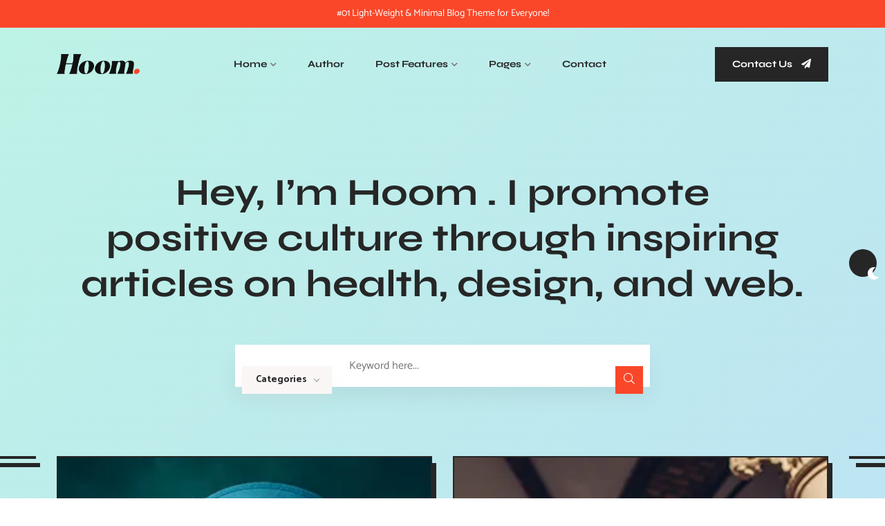

--- FILE ---
content_type: text/html; charset=UTF-8
request_url: https://themefierce.com/wp/hoom-wp/home-2/
body_size: 26569
content:

<!doctype html>
<html lang="en-US" >
<head>
	<meta charset="UTF-8">
    	<meta name="viewport" content="width=device-width, initial-scale=1">
	<link rel="profile" href="https://gmpg.org/xfn/11">
	<title>Home 2 &#8211; Hoom</title>
<meta name='robots' content='max-image-preview:large' />
<link rel='dns-prefetch' href='//fonts.googleapis.com' />
<link rel="alternate" type="application/rss+xml" title="Hoom &raquo; Feed" href="https://themefierce.com/wp/hoom-wp/feed/" />
<link rel="alternate" type="application/rss+xml" title="Hoom &raquo; Comments Feed" href="https://themefierce.com/wp/hoom-wp/comments/feed/" />
<link rel="alternate" title="oEmbed (JSON)" type="application/json+oembed" href="https://themefierce.com/wp/hoom-wp/wp-json/oembed/1.0/embed?url=https%3A%2F%2Fthemefierce.com%2Fwp%2Fhoom-wp%2Fhome-2%2F" />
<link rel="alternate" title="oEmbed (XML)" type="text/xml+oembed" href="https://themefierce.com/wp/hoom-wp/wp-json/oembed/1.0/embed?url=https%3A%2F%2Fthemefierce.com%2Fwp%2Fhoom-wp%2Fhome-2%2F&#038;format=xml" />
<style id='wp-img-auto-sizes-contain-inline-css' type='text/css'>
img:is([sizes=auto i],[sizes^="auto," i]){contain-intrinsic-size:3000px 1500px}
/*# sourceURL=wp-img-auto-sizes-contain-inline-css */
</style>
<style id='wp-emoji-styles-inline-css' type='text/css'>

	img.wp-smiley, img.emoji {
		display: inline !important;
		border: none !important;
		box-shadow: none !important;
		height: 1em !important;
		width: 1em !important;
		margin: 0 0.07em !important;
		vertical-align: -0.1em !important;
		background: none !important;
		padding: 0 !important;
	}
/*# sourceURL=wp-emoji-styles-inline-css */
</style>
<style id='classic-theme-styles-inline-css' type='text/css'>
/*! This file is auto-generated */
.wp-block-button__link{color:#fff;background-color:#32373c;border-radius:9999px;box-shadow:none;text-decoration:none;padding:calc(.667em + 2px) calc(1.333em + 2px);font-size:1.125em}.wp-block-file__button{background:#32373c;color:#fff;text-decoration:none}
/*# sourceURL=/wp-includes/css/classic-themes.min.css */
</style>
<link rel='stylesheet' id='contact-form-7-css' href='https://themefierce.com/wp/hoom-wp/wp-content/plugins/contact-form-7/includes/css/styles.css?ver=6.0.4' type='text/css' media='all' />
<link rel='stylesheet' id='pld-font-awesome-css' href='https://themefierce.com/wp/hoom-wp/wp-content/plugins/posts-like-dislike/css/fontawesome/css/all.min.css?ver=1.1.5' type='text/css' media='all' />
<link rel='stylesheet' id='pld-frontend-css' href='https://themefierce.com/wp/hoom-wp/wp-content/plugins/posts-like-dislike/css/pld-frontend.css?ver=1.1.5' type='text/css' media='all' />
<link rel='stylesheet' id='elementhelper-main-css' href='https://themefierce.com/wp/hoom-wp/wp-content/plugins/fierce-core/assets/css/elh-element.css?ver=1.0.0' type='text/css' media='all' />
<link rel='stylesheet' id='hoom-fonts-css' href='https://fonts.googleapis.com/css2?family=Catamaran:wght@300;400;500;600;700;800;900&#038;family=Syne:wght@400;500;600;700;800&#038;display=swap' type='text/css' media='all' />
<link rel='stylesheet' id='bootstrap-min-css' href='https://themefierce.com/wp/hoom-wp/wp-content/themes/hoom/assets/css/bootstrap.min.css?ver=6.9' type='text/css' media='all' />
<link rel='stylesheet' id='font-awesome-min-css' href='https://themefierce.com/wp/hoom-wp/wp-content/themes/hoom/assets/css/font-awesome.min.css?ver=1769645889' type='text/css' media='all' />
<link rel='stylesheet' id='lightcase-css' href='https://themefierce.com/wp/hoom-wp/wp-content/themes/hoom/assets/css/lightcase.css?ver=1769645889' type='text/css' media='all' />
<link rel='stylesheet' id='meanmenu-min-css' href='https://themefierce.com/wp/hoom-wp/wp-content/themes/hoom/assets/css/meanmenu.min.css?ver=1769645889' type='text/css' media='all' />
<link rel='stylesheet' id='nice-select-min-css' href='https://themefierce.com/wp/hoom-wp/wp-content/themes/hoom/assets/css/nice-select.min.css?ver=1769645889' type='text/css' media='all' />
<link rel='stylesheet' id='owl-carousel-min-css' href='https://themefierce.com/wp/hoom-wp/wp-content/themes/hoom/assets/css/owl.carousel.min.css?ver=1769645889' type='text/css' media='all' />
<link rel='stylesheet' id='hoom-core-css' href='https://themefierce.com/wp/hoom-wp/wp-content/themes/hoom/assets/css/hoom-core.css?ver=1769645889' type='text/css' media='all' />
<link rel='stylesheet' id='hoom-companion-css' href='https://themefierce.com/wp/hoom-wp/wp-content/themes/hoom/assets/css/hoom-companion.css?ver=6.9' type='text/css' media='all' />
<link rel='stylesheet' id='hoom-custom-css' href='https://themefierce.com/wp/hoom-wp/wp-content/themes/hoom/assets/css/hoom-custom.css?ver=6.9' type='text/css' media='all' />
<link rel='stylesheet' id='hoom-style-css' href='https://themefierce.com/wp/hoom-wp/wp-content/themes/hoom/style.css?ver=6.9' type='text/css' media='all' />
<link rel='stylesheet' id='hoom-custom-color-css' href='https://themefierce.com/wp/hoom-wp/wp-content/themes/hoom/assets/css/hoom-custom.css?ver=6.9' type='text/css' media='all' />
<style id='hoom-custom-color-inline-css' type='text/css'>

        .tf-main-wrapper::after{ background: linear-gradient(-45deg, #ee7752, #e73c7e, #23a6d5, #23d5ab) !important}
        
/*# sourceURL=hoom-custom-color-inline-css */
</style>
<link rel='stylesheet' id='elementor-icons-css' href='https://themefierce.com/wp/hoom-wp/wp-content/plugins/elementor/assets/lib/eicons/css/elementor-icons.min.css?ver=5.35.0' type='text/css' media='all' />
<link rel='stylesheet' id='elementor-frontend-css' href='https://themefierce.com/wp/hoom-wp/wp-content/plugins/elementor/assets/css/frontend.min.css?ver=3.27.6' type='text/css' media='all' />
<link rel='stylesheet' id='elementor-post-6-css' href='https://themefierce.com/wp/hoom-wp/wp-content/uploads/elementor/css/post-6.css?ver=1741125906' type='text/css' media='all' />
<link rel='stylesheet' id='elementor-post-403-css' href='https://themefierce.com/wp/hoom-wp/wp-content/uploads/elementor/css/post-403.css?ver=1741148123' type='text/css' media='all' />
<link rel='stylesheet' id='google-fonts-1-css' href='https://fonts.googleapis.com/css?family=Roboto%3A100%2C100italic%2C200%2C200italic%2C300%2C300italic%2C400%2C400italic%2C500%2C500italic%2C600%2C600italic%2C700%2C700italic%2C800%2C800italic%2C900%2C900italic%7CRoboto+Slab%3A100%2C100italic%2C200%2C200italic%2C300%2C300italic%2C400%2C400italic%2C500%2C500italic%2C600%2C600italic%2C700%2C700italic%2C800%2C800italic%2C900%2C900italic&#038;display=swap&#038;ver=6.9' type='text/css' media='all' />
<link rel='stylesheet' id='elementor-icons-shared-0-css' href='https://themefierce.com/wp/hoom-wp/wp-content/plugins/elementor/assets/lib/font-awesome/css/fontawesome.min.css?ver=5.15.3' type='text/css' media='all' />
<link rel='stylesheet' id='elementor-icons-fa-solid-css' href='https://themefierce.com/wp/hoom-wp/wp-content/plugins/elementor/assets/lib/font-awesome/css/solid.min.css?ver=5.15.3' type='text/css' media='all' />
<link rel="preconnect" href="https://fonts.gstatic.com/" crossorigin><script type="text/javascript" src="https://themefierce.com/wp/hoom-wp/wp-includes/js/jquery/jquery.min.js?ver=3.7.1" id="jquery-core-js"></script>
<script type="text/javascript" src="https://themefierce.com/wp/hoom-wp/wp-includes/js/jquery/jquery-migrate.min.js?ver=3.4.1" id="jquery-migrate-js"></script>
<script type="text/javascript" id="pld-frontend-js-extra">
/* <![CDATA[ */
var pld_js_object = {"admin_ajax_url":"https://themefierce.com/wp/hoom-wp/wp-admin/admin-ajax.php","admin_ajax_nonce":"314a30985b"};
//# sourceURL=pld-frontend-js-extra
/* ]]> */
</script>
<script type="text/javascript" src="https://themefierce.com/wp/hoom-wp/wp-content/plugins/posts-like-dislike/js/pld-frontend.js?ver=1.1.5" id="pld-frontend-js"></script>
<link rel="https://api.w.org/" href="https://themefierce.com/wp/hoom-wp/wp-json/" /><link rel="alternate" title="JSON" type="application/json" href="https://themefierce.com/wp/hoom-wp/wp-json/wp/v2/pages/403" /><link rel="EditURI" type="application/rsd+xml" title="RSD" href="https://themefierce.com/wp/hoom-wp/xmlrpc.php?rsd" />
<meta name="generator" content="WordPress 6.9" />
<link rel="canonical" href="https://themefierce.com/wp/hoom-wp/home-2/" />
<link rel='shortlink' href='https://themefierce.com/wp/hoom-wp/?p=403' />
<style></style>
    <link rel="shortcut icon" type="image/x-icon" href="https://themefierce.com/wp/hoom-wp/wp-content/themes/hoom/assets/img/logo/favicon.webp">

    <meta name="generator" content="Elementor 3.27.6; features: additional_custom_breakpoints; settings: css_print_method-external, google_font-enabled, font_display-swap">
			<style>
				.e-con.e-parent:nth-of-type(n+4):not(.e-lazyloaded):not(.e-no-lazyload),
				.e-con.e-parent:nth-of-type(n+4):not(.e-lazyloaded):not(.e-no-lazyload) * {
					background-image: none !important;
				}
				@media screen and (max-height: 1024px) {
					.e-con.e-parent:nth-of-type(n+3):not(.e-lazyloaded):not(.e-no-lazyload),
					.e-con.e-parent:nth-of-type(n+3):not(.e-lazyloaded):not(.e-no-lazyload) * {
						background-image: none !important;
					}
				}
				@media screen and (max-height: 640px) {
					.e-con.e-parent:nth-of-type(n+2):not(.e-lazyloaded):not(.e-no-lazyload),
					.e-con.e-parent:nth-of-type(n+2):not(.e-lazyloaded):not(.e-no-lazyload) * {
						background-image: none !important;
					}
				}
			</style>
					<style type="text/css" id="wp-custom-css">
			.tf-footer-widget .widget-title {
	margin-bottom: 35px;
}
.tf-footer-widget ul li:not(:last-child){
	margin-bottom:15px;
}		</style>
		<style id="kirki-inline-styles">.progress-wrap::after{color:#fa4729;}.progress-wrap{background:#fff;}.progress-wrap svg.progress-circle path{stroke:#fa4729;}.preloader-wrapper .tf-logo img{max-width:120px;}.tf-page-animation-overlay{background-color:#fff;}.tf-main-wrapper::after{opacity:0.3;}.tf-header__info.theme-bg{background-color:#fa4729;}.tf-header__info.theme-bg span, .tf-header__info.theme-bg a, .tf-header__info.theme-bg p{font-family:Catamaran;font-size:14px;font-weight:400;line-height:1.2;text-transform:none;color:#fff;}.tf-header .tf-logo img{max-width:120px;}.tf-main-menu ul li a, .tf-main-menu ul li .sub-menu li a{font-family:Syne;font-size:14px;font-weight:700;line-height:1.5;text-transform:none;}.tf-breadcrumb ul li span, .tf-breadcrumb ul li a span{font-family:Syne;font-size:14px;font-weight:700;line-height:1.5;text-transform:none;color:#262626;}.tf-breadcrumb ul li:not(:last-child)::after{color:#fa4729;}.tf-breadcrumb ul li.taBcrumb-end span{color:#fa4729;}.tf-blog-area .tf-inline-btn{font-family:Syne;font-size:14px;font-weight:700;line-height:1.4;text-transform:none;color:#262626;}.tf-blog-area .tf-blog-box__cats a{font-family:Syne;font-size:12px;font-weight:700;line-height:1.4;text-transform:none;color:#262626;background-color:#f5f5f5;}.tf-blog-area .tf-blog-box__cats a:hover{background-color:#262626;color:#ffffff;}.tf-blog-area .tf-blog-box .excerpt__small p{font-family:Catamaran;font-size:16px;font-weight:400;line-height:1.6;text-align:left;text-transform:none;color:#212529;}.tf-blog-area .tf-blog-box__meta-info li a, .tf-blog-area .tf-blog-box__meta-info span, .tf-blog-area .tf-blog-box__meta-info li, .tf-blog-area .tf-blog-box .by{font-family:Syne;font-size:13px;font-weight:700;line-height:1.4;text-transform:none;color:#262626;}.tf-blog-area .tf-blog-box__meta-info li a,, .tf-blog-area .tf-blog-box__meta-info span, .tf-blog-area .tf-blog-box__meta-info li, .tf-blog-area .tf-blog-box .by{font-family:Syne;font-size:13px;font-weight:700;line-height:1.4;text-transform:none;color:#262626;}.tf-blog-area .tf-blog-box__title a{font-family:Syne;font-size:30px;font-weight:700;line-height:1.4;text-align:left;text-transform:none;color:#262626;}.tf-blog-area .tf-blog-box__title{font-family:Syne;font-size:30px;font-weight:700;line-height:1.4;text-align:left;text-transform:none;color:#262626;}/* tamil */
@font-face {
  font-family: 'Catamaran';
  font-style: normal;
  font-weight: 400;
  font-display: swap;
  src: url(https://themefierce.com/wp/hoom-wp/wp-content/fonts/catamaran/o-0bIpQoyXQa2RxT7-5B6Ryxs2E_6n1iPHjd5bjdu2ui.woff2) format('woff2');
  unicode-range: U+0964-0965, U+0B82-0BFA, U+200C-200D, U+20B9, U+25CC;
}
/* latin-ext */
@font-face {
  font-family: 'Catamaran';
  font-style: normal;
  font-weight: 400;
  font-display: swap;
  src: url(https://themefierce.com/wp/hoom-wp/wp-content/fonts/catamaran/o-0bIpQoyXQa2RxT7-5B6Ryxs2E_6n1iPHjd5aDdu2ui.woff2) format('woff2');
  unicode-range: U+0100-02BA, U+02BD-02C5, U+02C7-02CC, U+02CE-02D7, U+02DD-02FF, U+0304, U+0308, U+0329, U+1D00-1DBF, U+1E00-1E9F, U+1EF2-1EFF, U+2020, U+20A0-20AB, U+20AD-20C0, U+2113, U+2C60-2C7F, U+A720-A7FF;
}
/* latin */
@font-face {
  font-family: 'Catamaran';
  font-style: normal;
  font-weight: 400;
  font-display: swap;
  src: url(https://themefierce.com/wp/hoom-wp/wp-content/fonts/catamaran/o-0bIpQoyXQa2RxT7-5B6Ryxs2E_6n1iPHjd5a7duw.woff2) format('woff2');
  unicode-range: U+0000-00FF, U+0131, U+0152-0153, U+02BB-02BC, U+02C6, U+02DA, U+02DC, U+0304, U+0308, U+0329, U+2000-206F, U+20AC, U+2122, U+2191, U+2193, U+2212, U+2215, U+FEFF, U+FFFD;
}/* greek */
@font-face {
  font-family: 'Syne';
  font-style: normal;
  font-weight: 700;
  font-display: swap;
  src: url(https://themefierce.com/wp/hoom-wp/wp-content/fonts/syne/8vIS7w4qzmVxsWxjBZRjr0FKM_3fvg6gTY_9CQ.woff2) format('woff2');
  unicode-range: U+0370-0377, U+037A-037F, U+0384-038A, U+038C, U+038E-03A1, U+03A3-03FF;
}
/* latin-ext */
@font-face {
  font-family: 'Syne';
  font-style: normal;
  font-weight: 700;
  font-display: swap;
  src: url(https://themefierce.com/wp/hoom-wp/wp-content/fonts/syne/8vIS7w4qzmVxsWxjBZRjr0FKM_3fvg6tTY_9CQ.woff2) format('woff2');
  unicode-range: U+0100-02BA, U+02BD-02C5, U+02C7-02CC, U+02CE-02D7, U+02DD-02FF, U+0304, U+0308, U+0329, U+1D00-1DBF, U+1E00-1E9F, U+1EF2-1EFF, U+2020, U+20A0-20AB, U+20AD-20C0, U+2113, U+2C60-2C7F, U+A720-A7FF;
}
/* latin */
@font-face {
  font-family: 'Syne';
  font-style: normal;
  font-weight: 700;
  font-display: swap;
  src: url(https://themefierce.com/wp/hoom-wp/wp-content/fonts/syne/8vIS7w4qzmVxsWxjBZRjr0FKM_3fvg6jTY8.woff2) format('woff2');
  unicode-range: U+0000-00FF, U+0131, U+0152-0153, U+02BB-02BC, U+02C6, U+02DA, U+02DC, U+0304, U+0308, U+0329, U+2000-206F, U+20AC, U+2122, U+2191, U+2193, U+2212, U+2215, U+FEFF, U+FFFD;
}/* tamil */
@font-face {
  font-family: 'Catamaran';
  font-style: normal;
  font-weight: 400;
  font-display: swap;
  src: url(https://themefierce.com/wp/hoom-wp/wp-content/fonts/catamaran/o-0bIpQoyXQa2RxT7-5B6Ryxs2E_6n1iPHjd5bjdu2ui.woff2) format('woff2');
  unicode-range: U+0964-0965, U+0B82-0BFA, U+200C-200D, U+20B9, U+25CC;
}
/* latin-ext */
@font-face {
  font-family: 'Catamaran';
  font-style: normal;
  font-weight: 400;
  font-display: swap;
  src: url(https://themefierce.com/wp/hoom-wp/wp-content/fonts/catamaran/o-0bIpQoyXQa2RxT7-5B6Ryxs2E_6n1iPHjd5aDdu2ui.woff2) format('woff2');
  unicode-range: U+0100-02BA, U+02BD-02C5, U+02C7-02CC, U+02CE-02D7, U+02DD-02FF, U+0304, U+0308, U+0329, U+1D00-1DBF, U+1E00-1E9F, U+1EF2-1EFF, U+2020, U+20A0-20AB, U+20AD-20C0, U+2113, U+2C60-2C7F, U+A720-A7FF;
}
/* latin */
@font-face {
  font-family: 'Catamaran';
  font-style: normal;
  font-weight: 400;
  font-display: swap;
  src: url(https://themefierce.com/wp/hoom-wp/wp-content/fonts/catamaran/o-0bIpQoyXQa2RxT7-5B6Ryxs2E_6n1iPHjd5a7duw.woff2) format('woff2');
  unicode-range: U+0000-00FF, U+0131, U+0152-0153, U+02BB-02BC, U+02C6, U+02DA, U+02DC, U+0304, U+0308, U+0329, U+2000-206F, U+20AC, U+2122, U+2191, U+2193, U+2212, U+2215, U+FEFF, U+FFFD;
}/* greek */
@font-face {
  font-family: 'Syne';
  font-style: normal;
  font-weight: 700;
  font-display: swap;
  src: url(https://themefierce.com/wp/hoom-wp/wp-content/fonts/syne/8vIS7w4qzmVxsWxjBZRjr0FKM_3fvg6gTY_9CQ.woff2) format('woff2');
  unicode-range: U+0370-0377, U+037A-037F, U+0384-038A, U+038C, U+038E-03A1, U+03A3-03FF;
}
/* latin-ext */
@font-face {
  font-family: 'Syne';
  font-style: normal;
  font-weight: 700;
  font-display: swap;
  src: url(https://themefierce.com/wp/hoom-wp/wp-content/fonts/syne/8vIS7w4qzmVxsWxjBZRjr0FKM_3fvg6tTY_9CQ.woff2) format('woff2');
  unicode-range: U+0100-02BA, U+02BD-02C5, U+02C7-02CC, U+02CE-02D7, U+02DD-02FF, U+0304, U+0308, U+0329, U+1D00-1DBF, U+1E00-1E9F, U+1EF2-1EFF, U+2020, U+20A0-20AB, U+20AD-20C0, U+2113, U+2C60-2C7F, U+A720-A7FF;
}
/* latin */
@font-face {
  font-family: 'Syne';
  font-style: normal;
  font-weight: 700;
  font-display: swap;
  src: url(https://themefierce.com/wp/hoom-wp/wp-content/fonts/syne/8vIS7w4qzmVxsWxjBZRjr0FKM_3fvg6jTY8.woff2) format('woff2');
  unicode-range: U+0000-00FF, U+0131, U+0152-0153, U+02BB-02BC, U+02C6, U+02DA, U+02DC, U+0304, U+0308, U+0329, U+2000-206F, U+20AC, U+2122, U+2191, U+2193, U+2212, U+2215, U+FEFF, U+FFFD;
}</style><style id='global-styles-inline-css' type='text/css'>
:root{--wp--preset--aspect-ratio--square: 1;--wp--preset--aspect-ratio--4-3: 4/3;--wp--preset--aspect-ratio--3-4: 3/4;--wp--preset--aspect-ratio--3-2: 3/2;--wp--preset--aspect-ratio--2-3: 2/3;--wp--preset--aspect-ratio--16-9: 16/9;--wp--preset--aspect-ratio--9-16: 9/16;--wp--preset--color--black: #000000;--wp--preset--color--cyan-bluish-gray: #abb8c3;--wp--preset--color--white: #ffffff;--wp--preset--color--pale-pink: #f78da7;--wp--preset--color--vivid-red: #cf2e2e;--wp--preset--color--luminous-vivid-orange: #ff6900;--wp--preset--color--luminous-vivid-amber: #fcb900;--wp--preset--color--light-green-cyan: #7bdcb5;--wp--preset--color--vivid-green-cyan: #00d084;--wp--preset--color--pale-cyan-blue: #8ed1fc;--wp--preset--color--vivid-cyan-blue: #0693e3;--wp--preset--color--vivid-purple: #9b51e0;--wp--preset--gradient--vivid-cyan-blue-to-vivid-purple: linear-gradient(135deg,rgb(6,147,227) 0%,rgb(155,81,224) 100%);--wp--preset--gradient--light-green-cyan-to-vivid-green-cyan: linear-gradient(135deg,rgb(122,220,180) 0%,rgb(0,208,130) 100%);--wp--preset--gradient--luminous-vivid-amber-to-luminous-vivid-orange: linear-gradient(135deg,rgb(252,185,0) 0%,rgb(255,105,0) 100%);--wp--preset--gradient--luminous-vivid-orange-to-vivid-red: linear-gradient(135deg,rgb(255,105,0) 0%,rgb(207,46,46) 100%);--wp--preset--gradient--very-light-gray-to-cyan-bluish-gray: linear-gradient(135deg,rgb(238,238,238) 0%,rgb(169,184,195) 100%);--wp--preset--gradient--cool-to-warm-spectrum: linear-gradient(135deg,rgb(74,234,220) 0%,rgb(151,120,209) 20%,rgb(207,42,186) 40%,rgb(238,44,130) 60%,rgb(251,105,98) 80%,rgb(254,248,76) 100%);--wp--preset--gradient--blush-light-purple: linear-gradient(135deg,rgb(255,206,236) 0%,rgb(152,150,240) 100%);--wp--preset--gradient--blush-bordeaux: linear-gradient(135deg,rgb(254,205,165) 0%,rgb(254,45,45) 50%,rgb(107,0,62) 100%);--wp--preset--gradient--luminous-dusk: linear-gradient(135deg,rgb(255,203,112) 0%,rgb(199,81,192) 50%,rgb(65,88,208) 100%);--wp--preset--gradient--pale-ocean: linear-gradient(135deg,rgb(255,245,203) 0%,rgb(182,227,212) 50%,rgb(51,167,181) 100%);--wp--preset--gradient--electric-grass: linear-gradient(135deg,rgb(202,248,128) 0%,rgb(113,206,126) 100%);--wp--preset--gradient--midnight: linear-gradient(135deg,rgb(2,3,129) 0%,rgb(40,116,252) 100%);--wp--preset--font-size--small: 13px;--wp--preset--font-size--medium: 20px;--wp--preset--font-size--large: 36px;--wp--preset--font-size--x-large: 42px;--wp--preset--spacing--20: 0.44rem;--wp--preset--spacing--30: 0.67rem;--wp--preset--spacing--40: 1rem;--wp--preset--spacing--50: 1.5rem;--wp--preset--spacing--60: 2.25rem;--wp--preset--spacing--70: 3.38rem;--wp--preset--spacing--80: 5.06rem;--wp--preset--shadow--natural: 6px 6px 9px rgba(0, 0, 0, 0.2);--wp--preset--shadow--deep: 12px 12px 50px rgba(0, 0, 0, 0.4);--wp--preset--shadow--sharp: 6px 6px 0px rgba(0, 0, 0, 0.2);--wp--preset--shadow--outlined: 6px 6px 0px -3px rgb(255, 255, 255), 6px 6px rgb(0, 0, 0);--wp--preset--shadow--crisp: 6px 6px 0px rgb(0, 0, 0);}:where(.is-layout-flex){gap: 0.5em;}:where(.is-layout-grid){gap: 0.5em;}body .is-layout-flex{display: flex;}.is-layout-flex{flex-wrap: wrap;align-items: center;}.is-layout-flex > :is(*, div){margin: 0;}body .is-layout-grid{display: grid;}.is-layout-grid > :is(*, div){margin: 0;}:where(.wp-block-columns.is-layout-flex){gap: 2em;}:where(.wp-block-columns.is-layout-grid){gap: 2em;}:where(.wp-block-post-template.is-layout-flex){gap: 1.25em;}:where(.wp-block-post-template.is-layout-grid){gap: 1.25em;}.has-black-color{color: var(--wp--preset--color--black) !important;}.has-cyan-bluish-gray-color{color: var(--wp--preset--color--cyan-bluish-gray) !important;}.has-white-color{color: var(--wp--preset--color--white) !important;}.has-pale-pink-color{color: var(--wp--preset--color--pale-pink) !important;}.has-vivid-red-color{color: var(--wp--preset--color--vivid-red) !important;}.has-luminous-vivid-orange-color{color: var(--wp--preset--color--luminous-vivid-orange) !important;}.has-luminous-vivid-amber-color{color: var(--wp--preset--color--luminous-vivid-amber) !important;}.has-light-green-cyan-color{color: var(--wp--preset--color--light-green-cyan) !important;}.has-vivid-green-cyan-color{color: var(--wp--preset--color--vivid-green-cyan) !important;}.has-pale-cyan-blue-color{color: var(--wp--preset--color--pale-cyan-blue) !important;}.has-vivid-cyan-blue-color{color: var(--wp--preset--color--vivid-cyan-blue) !important;}.has-vivid-purple-color{color: var(--wp--preset--color--vivid-purple) !important;}.has-black-background-color{background-color: var(--wp--preset--color--black) !important;}.has-cyan-bluish-gray-background-color{background-color: var(--wp--preset--color--cyan-bluish-gray) !important;}.has-white-background-color{background-color: var(--wp--preset--color--white) !important;}.has-pale-pink-background-color{background-color: var(--wp--preset--color--pale-pink) !important;}.has-vivid-red-background-color{background-color: var(--wp--preset--color--vivid-red) !important;}.has-luminous-vivid-orange-background-color{background-color: var(--wp--preset--color--luminous-vivid-orange) !important;}.has-luminous-vivid-amber-background-color{background-color: var(--wp--preset--color--luminous-vivid-amber) !important;}.has-light-green-cyan-background-color{background-color: var(--wp--preset--color--light-green-cyan) !important;}.has-vivid-green-cyan-background-color{background-color: var(--wp--preset--color--vivid-green-cyan) !important;}.has-pale-cyan-blue-background-color{background-color: var(--wp--preset--color--pale-cyan-blue) !important;}.has-vivid-cyan-blue-background-color{background-color: var(--wp--preset--color--vivid-cyan-blue) !important;}.has-vivid-purple-background-color{background-color: var(--wp--preset--color--vivid-purple) !important;}.has-black-border-color{border-color: var(--wp--preset--color--black) !important;}.has-cyan-bluish-gray-border-color{border-color: var(--wp--preset--color--cyan-bluish-gray) !important;}.has-white-border-color{border-color: var(--wp--preset--color--white) !important;}.has-pale-pink-border-color{border-color: var(--wp--preset--color--pale-pink) !important;}.has-vivid-red-border-color{border-color: var(--wp--preset--color--vivid-red) !important;}.has-luminous-vivid-orange-border-color{border-color: var(--wp--preset--color--luminous-vivid-orange) !important;}.has-luminous-vivid-amber-border-color{border-color: var(--wp--preset--color--luminous-vivid-amber) !important;}.has-light-green-cyan-border-color{border-color: var(--wp--preset--color--light-green-cyan) !important;}.has-vivid-green-cyan-border-color{border-color: var(--wp--preset--color--vivid-green-cyan) !important;}.has-pale-cyan-blue-border-color{border-color: var(--wp--preset--color--pale-cyan-blue) !important;}.has-vivid-cyan-blue-border-color{border-color: var(--wp--preset--color--vivid-cyan-blue) !important;}.has-vivid-purple-border-color{border-color: var(--wp--preset--color--vivid-purple) !important;}.has-vivid-cyan-blue-to-vivid-purple-gradient-background{background: var(--wp--preset--gradient--vivid-cyan-blue-to-vivid-purple) !important;}.has-light-green-cyan-to-vivid-green-cyan-gradient-background{background: var(--wp--preset--gradient--light-green-cyan-to-vivid-green-cyan) !important;}.has-luminous-vivid-amber-to-luminous-vivid-orange-gradient-background{background: var(--wp--preset--gradient--luminous-vivid-amber-to-luminous-vivid-orange) !important;}.has-luminous-vivid-orange-to-vivid-red-gradient-background{background: var(--wp--preset--gradient--luminous-vivid-orange-to-vivid-red) !important;}.has-very-light-gray-to-cyan-bluish-gray-gradient-background{background: var(--wp--preset--gradient--very-light-gray-to-cyan-bluish-gray) !important;}.has-cool-to-warm-spectrum-gradient-background{background: var(--wp--preset--gradient--cool-to-warm-spectrum) !important;}.has-blush-light-purple-gradient-background{background: var(--wp--preset--gradient--blush-light-purple) !important;}.has-blush-bordeaux-gradient-background{background: var(--wp--preset--gradient--blush-bordeaux) !important;}.has-luminous-dusk-gradient-background{background: var(--wp--preset--gradient--luminous-dusk) !important;}.has-pale-ocean-gradient-background{background: var(--wp--preset--gradient--pale-ocean) !important;}.has-electric-grass-gradient-background{background: var(--wp--preset--gradient--electric-grass) !important;}.has-midnight-gradient-background{background: var(--wp--preset--gradient--midnight) !important;}.has-small-font-size{font-size: var(--wp--preset--font-size--small) !important;}.has-medium-font-size{font-size: var(--wp--preset--font-size--medium) !important;}.has-large-font-size{font-size: var(--wp--preset--font-size--large) !important;}.has-x-large-font-size{font-size: var(--wp--preset--font-size--x-large) !important;}
/*# sourceURL=global-styles-inline-css */
</style>
<link rel='stylesheet' id='elementor-post-296-css' href='https://themefierce.com/wp/hoom-wp/wp-content/uploads/elementor/css/post-296.css?ver=1741125906' type='text/css' media='all' />
</head>

<body class="wp-singular page-template page-template-elementor_header_footer page page-id-403 wp-embed-responsive wp-theme-hoom no-sidebar elementor-default elementor-template-full-width elementor-kit-6 elementor-page elementor-page-403">

<div class="tf-main-wrapper">

    <!-- preloader start -->
        <div class="tf-page-animation-overlay preloader-wrapper">
        <div class="tf-logo">
                <a class="standard-logo alpha-logo" href="https://themefierce.com/wp/hoom-wp/">
        <img class="hide-on-dark" src="https://themefierce.com/wp/hoom-wp/wp-content/themes/hoom/assets/img/logo/logo.webp" alt="" />
        <img class="show-on-dark" src="https://themefierce.com/wp/hoom-wp/wp-content/themes/hoom/assets/img/logo/logo-white.webp" alt="" />
    </a>

            </div>
    </div>
        <!-- preloader end -->

    <!-- back to top start -->
        <div class="progress-wrap">
        <svg class="progress-circle svg-content" width="100%" height="100%" viewBox="-1 -1 102 102">
            <path d="M50,1 a49,49 0 0,1 0,98 a49,49 0 0,1 0,-98" />
        </svg>
    </div>
        <!-- back to top end -->

        <!-- theme switcher start -->
    <div class="tf-theme-switcher-wrapper">
        <nav class="tf-theme-switcher">
            <span class="tf-theme-switcher__btn light-mode" data-tf-switcher-btn><i class="fa fa-sun"></i></span>
            <span class="tf-theme-switcher__mode" data-tf-switcher-mode></span>
            <span class="tf-theme-switcher__btn dark-mode" data-tf-switcher-btn><i class="fa fa-moon"></i></span>
        </nav>
    </div>
    <!-- theme switcher end -->
    
    <!-- overlay start -->
    <div class="tf-overlay"></div>
    <!-- overlay end -->

    <!-- header start -->
        <header class="tf-header tf-header__style-4 pt-0">
                <div class="tf-header__info theme-bg">
            <div class="container">
                <div class="row">
                    <div class="col-xl-12 text-center">
                        <p>#01 Light-Weight &amp; Minimal Blog Theme for Everyone!</p>
                    </div>
                </div>
            </div>
        </div>
                <div class="tf-header__menuarea pt-15" id="tf-sticky-header">
            <div class="container">
                <div class="row">
                    <div class="col-xl-12">
                        <div class="menu-area-wrapper menu-area-wrapper__nobg">
                            <div class="row">
                                <div class="col-lg-2 col-md-6 col-6 align-self-center">
                                    <div class="tf-logo">
                                            
                                <a class="standard-logo alpha-logo" href="https://themefierce.com/wp/hoom-wp/">
                            <img class="hide-on-dark" src="https://themefierce.com/wp/hoom-wp/wp-content/themes/hoom/assets/img/logo/logo.webp" alt="" />
                            <img class="show-on-dark" src="https://themefierce.com/wp/hoom-wp/wp-content/themes/hoom/assets/img/logo/logo-white.webp" alt="" />
                        </a>

                                                            </div>
                                </div>
                                <div class="col-lg-7 d-none d-lg-block align-self-center">
                                    <div class="tf-main-menu text-center">
                                        <nav id="tf-navbar">
                                                <ul id="menu-main-menu" class="main_menu_list ul_li"><li id="menu-item-401" class="menu-item menu-item-type-post_type menu-item-object-page menu-item-home current-menu-ancestor current-menu-parent current_page_parent current_page_ancestor menu-item-has-children menu-item-401"><a href="https://themefierce.com/wp/hoom-wp/">Home</a>
<ul class="sub-menu">
	<li id="menu-item-402" class="menu-item menu-item-type-post_type menu-item-object-page menu-item-home menu-item-402"><a href="https://themefierce.com/wp/hoom-wp/">Home 01</a></li>
	<li id="menu-item-420" class="menu-item menu-item-type-post_type menu-item-object-page current-menu-item page_item page-item-403 current_page_item menu-item-420"><a href="https://themefierce.com/wp/hoom-wp/home-2/" aria-current="page">Home 02</a></li>
	<li id="menu-item-526" class="menu-item menu-item-type-post_type menu-item-object-page menu-item-526"><a href="https://themefierce.com/wp/hoom-wp/home-3/">Home 03</a></li>
	<li id="menu-item-525" class="menu-item menu-item-type-post_type menu-item-object-page menu-item-525"><a href="https://themefierce.com/wp/hoom-wp/home-4/">Home 04</a></li>
	<li id="menu-item-524" class="menu-item menu-item-type-post_type menu-item-object-page menu-item-524"><a href="https://themefierce.com/wp/hoom-wp/home-5/">Home 05</a></li>
</ul>
</li>
<li id="menu-item-41" class="menu-item menu-item-type-post_type menu-item-object-page menu-item-41"><a href="https://themefierce.com/wp/hoom-wp/author/">Author</a></li>
<li id="menu-item-49" class="menu-item menu-item-type-custom menu-item-object-custom tf-megamenu megamenu-style-alt menu-item-has-children menu-item-49"><a href="#0">Post Features</a><ul class="sub-menu"><li><div class="container-fluid p-0">		<div data-elementor-type="wp-post" data-elementor-id="296" class="elementor elementor-296">
						<section class="elementor-section elementor-top-section elementor-element elementor-element-3dc624ca elementor-section-full_width elementor-section-height-default elementor-section-height-default" data-id="3dc624ca" data-element_type="section">
						<div class="elementor-container elementor-column-gap-default">
					<div class="elementor-column elementor-col-25 elementor-top-column elementor-element elementor-element-2ba22689" data-id="2ba22689" data-element_type="column">
			<div class="elementor-widget-wrap elementor-element-populated">
						<div class="elementor-element elementor-element-34c71664 elementor-widget elementor-widget-menu_list elh-el menu_list" data-id="34c71664" data-element_type="widget" data-settings="{&quot;design_style&quot;:&quot;style_1&quot;}" data-widget_type="menu_list.default">
				<div class="elementor-widget-container">
					
    
        <div class="menu-box">
                        <h4 class="menu-title">LIST TYPES</h4>
                        <ul class="list-unstyled m-0 p-0">
                                <li class="m-0"><a href="https://themefierce.com/wp/hoom-wp/blog/">
                    Right Sidebar</a>
                </li>
                                <li class="m-0"><a href="https://themefierce.com/wp/hoom-wp/blog-left-sidebar/">
                    Left Sidebar</a>
                </li>
                                <li class="m-0"><a href="https://themefierce.com/wp/hoom-wp/blog-info-right/">
                    Info Right</a>
                </li>
                                <li class="m-0"><a href="https://themefierce.com/wp/hoom-wp/blog-no-sidebar/">
                    No Sidebar</a>
                </li>
                                <li class="m-0"><a href="https://themefierce.com/wp/hoom-wp/blog-compact/">
                    Compact</a>
                </li>
                                <li class="m-0"><a href="https://themefierce.com/wp/hoom-wp/blog-category-list/">
                    Category List</a>
                </li>
                                <li class="m-0"><a href="https://themefierce.com/wp/hoom-wp/slider/">
                    Slider</a>
                </li>
                            </ul>
        </div>

        
        				</div>
				</div>
					</div>
		</div>
				<div class="elementor-column elementor-col-25 elementor-top-column elementor-element elementor-element-5eb449d2" data-id="5eb449d2" data-element_type="column">
			<div class="elementor-widget-wrap elementor-element-populated">
						<div class="elementor-element elementor-element-4cb6d0c3 elementor-widget elementor-widget-menu_list elh-el menu_list" data-id="4cb6d0c3" data-element_type="widget" data-settings="{&quot;design_style&quot;:&quot;style_1&quot;}" data-widget_type="menu_list.default">
				<div class="elementor-widget-container">
					
    
        <div class="menu-box">
                        <h4 class="menu-title">LAYOUT TYPES</h4>
                        <ul class="list-unstyled m-0 p-0">
                                <li class="m-0"><a href="https://themefierce.com/wp/hoom-wp/blog-two-columns/">
                    Two Columns</a>
                </li>
                                <li class="m-0"><a href="https://themefierce.com/wp/hoom-wp/blog-three-columns/">
                    Three Columns</a>
                </li>
                                <li class="m-0"><a href="https://themefierce.com/wp/hoom-wp/blog-three-columns-wide/">
                    Three Columns Wide</a>
                </li>
                                <li class="m-0"><a href="https://themefierce.com/wp/hoom-wp/blog-four-columns/">
                    Four Columns</a>
                </li>
                                <li class="m-0"><a href="https://themefierce.com/wp/hoom-wp/blog-four-columns-wide/">
                    Four Columns Wide</a>
                </li>
                                <li class="m-0"><a href="https://themefierce.com/wp/hoom-wp/blog-five-columns/">
                    Five Columns Wide</a>
                </li>
                                <li class="m-0"><a href="https://themefierce.com/wp/hoom-wp/blog-six-columns/">
                    Six Columns Wide</a>
                </li>
                            </ul>
        </div>

        
        				</div>
				</div>
					</div>
		</div>
				<div class="elementor-column elementor-col-25 elementor-top-column elementor-element elementor-element-30993a46" data-id="30993a46" data-element_type="column">
			<div class="elementor-widget-wrap elementor-element-populated">
						<div class="elementor-element elementor-element-75cae806 elementor-widget elementor-widget-menu_list elh-el menu_list" data-id="75cae806" data-element_type="widget" data-settings="{&quot;design_style&quot;:&quot;style_1&quot;}" data-widget_type="menu_list.default">
				<div class="elementor-widget-container">
					
    
        <div class="menu-box">
                        <h4 class="menu-title">POST TYPES</h4>
                        <ul class="list-unstyled m-0 p-0">
                                <li class="m-0"><a href="https://themefierce.com/wp/hoom-wp/boosting-productivity-for-designers-with-efficient-tools/">
                    Image Post</a>
                </li>
                                <li class="m-0"><a href="https://themefierce.com/wp/hoom-wp/boosting-productivity-for-designers-with-efficient-tools/">
                    Link Post</a>
                </li>
                                <li class="m-0"><a href="https://themefierce.com/wp/hoom-wp/boosting-productivity-for-designers-with-efficient-tools-2/">
                    Audio Post</a>
                </li>
                                <li class="m-0"><a href="https://themefierce.com/wp/hoom-wp/the-future-of-design-human-powered-or-ai-driven/">
                    Gallery Post</a>
                </li>
                                <li class="m-0"><a href="https://themefierce.com/wp/hoom-wp/taking-the-stress-out-of-design-system-management/">
                    Video Post</a>
                </li>
                                <li class="m-0"><a href="https://themefierce.com/wp/hoom-wp/boosting-productivity-for-designers-with-efficient-tools/">
                    Status Post</a>
                </li>
                                <li class="m-0"><a href="https://themefierce.com/wp/hoom-wp/boosting-productivity-for-designers-with-efficient-tools/">
                    Standard Post</a>
                </li>
                            </ul>
        </div>

        
        				</div>
				</div>
					</div>
		</div>
				<div class="elementor-column elementor-col-25 elementor-top-column elementor-element elementor-element-46bb56a" data-id="46bb56a" data-element_type="column">
			<div class="elementor-widget-wrap elementor-element-populated">
						<div class="elementor-element elementor-element-d9e39c5 elementor-widget elementor-widget-menu_list elh-el menu_list" data-id="d9e39c5" data-element_type="widget" data-settings="{&quot;design_style&quot;:&quot;style_1&quot;}" data-widget_type="menu_list.default">
				<div class="elementor-widget-container">
					
    
        <div class="menu-box">
                        <h4 class="menu-title">ARCHIVE PAGES</h4>
                        <ul class="list-unstyled m-0 p-0">
                                <li class="m-0"><a href="https://themefierce.com/wp/hoom-wp/author/">
                    Author Page</a>
                </li>
                                <li class="m-0"><a href="https://themefierce.com/wp/hoom-wp/category/sports/">
                    Filter By Category</a>
                </li>
                                <li class="m-0"><a href="https://themefierce.com/wp/hoom-wp/tag/development/">
                    Filter By Tag</a>
                </li>
                                <li class="m-0"><a href="https://themefierce.com/wp/hoom-wp/2023/00/20/">
                    Filter By Date</a>
                </li>
                                <li class="m-0"><a href="https://themefierce.com/wp/hoom-wp/blog/">
                    View All Posts</a>
                </li>
                                <li class="m-0"><a href="https://themefierce.com/wp/hoom-wp/?s=boosting">
                    Search Results</a>
                </li>
                            </ul>
        </div>

        
        				</div>
				</div>
					</div>
		</div>
					</div>
		</section>
				</div>
		</div></li></ul></li>
<li id="menu-item-50" class="menu-item menu-item-type-custom menu-item-object-custom menu-item-has-children menu-item-50"><a href="#0">Pages</a>
<ul class="sub-menu">
	<li id="menu-item-40" class="menu-item menu-item-type-post_type menu-item-object-page menu-item-40"><a href="https://themefierce.com/wp/hoom-wp/about/">About</a></li>
	<li id="menu-item-39" class="menu-item menu-item-type-post_type menu-item-object-page menu-item-39"><a href="https://themefierce.com/wp/hoom-wp/blog/">Blog</a></li>
	<li id="menu-item-157" class="menu-item menu-item-type-post_type menu-item-object-post menu-item-157"><a href="https://themefierce.com/wp/hoom-wp/boosting-productivity-for-designers-with-efficient-tools/">Blog Details</a></li>
</ul>
</li>
<li id="menu-item-42" class="menu-item menu-item-type-post_type menu-item-object-page menu-item-42"><a href="https://themefierce.com/wp/hoom-wp/contact/">Contact</a></li>
</ul>                                            </nav>
                                    </div>
                                </div>
                                <div class="col-lg-3 align-self-center d-none d-lg-block">
                                    <div class="tf-header__menuarea__right">
                                                                                <a href="#" class="tf-button">
                                            Contact Us <i class="fa fa-paper-plane"></i></a>
                                                                            </div>
                                </div>
                                <div class="col-md-6 col-6 align-self-center justify-content-end d-flex d-lg-none">
                                    <button class="side-info-trigger" data-tf-sideinfo-trigger>
                                        <img src="https://themefierce.com/wp/hoom-wp/wp-content/themes/hoom/assets/img/icons/side-info-icon.webp" alt="icon">
                                    </button>
                                </div>
                            </div>
                        </div>
                    </div>
                </div>
            </div>
        </div>
    </header>

    <!-- header end -->
    
    <div class="tf-side-info-wrapper">
        <button class="tf-info-close" data-tf-close>Close</button>
        <div class="top pb-60">
            <div class="tf-logo">
                    
                                <a class="standard-logo alpha-logo" href="https://themefierce.com/wp/hoom-wp/">
                            <img class="hide-on-dark" src="https://themefierce.com/wp/hoom-wp/wp-content/themes/hoom/assets/img/logo/logo.webp" alt="" />
                            <img class="show-on-dark" src="https://themefierce.com/wp/hoom-wp/wp-content/themes/hoom/assets/img/logo/logo-white.webp" alt="" />
                        </a>

                                    </div>
        </div>

                <div class="middle mt-50">
            <h2 class="tf-title">Suitable for your next-gen light-weight Bootstrap news &amp; magazine.</h2>
        </div>
        
        <div class="bottom-wrapper mt-75">
            <div class="tf-mobile-menu"></div>
                        <div class="infos">

                                <span class="sub-heading mb-35">Contact Info</span>
                
                <p>Theodore Lowe, Ap #867-859<br> Sit Rd, Azusa New York</p>

                                <p>
                                        <a href="tel:+888-999-777-00">+888-999-777-00</a>
                    
                                        <a href="tel:+77-888-444-222">+77-888-444-222</a>
                                    </p>
                
                               <div class="tf-social-links d-flex align-items-center pt-55">
                    

        <a href="https://www.facebook.com/" target="_blank">
        <i class="fab fa-facebook-f"></i>
    </a>
        <a href="https://twitter.com/" target="_blank">
        <i class="fab fa-twitter"></i>
    </a>
        <a href="http://youtube.com/" target="_blank">
        <i class="fab fa-youtube"></i>
    </a>
        <a href="https://www.instagram.com/" target="_blank">
        <i class="fab fa-instagram"></i>
    </a>
    

                </div>
                
            </div>
            
                        <div class="tf-big-menu d-none d-lg-block d-lg-block">
                <nav>
                        <ul id="menu-side-menu" class="list-unstyled"><li id="menu-item-54" class="menu-item menu-item-type-taxonomy menu-item-object-category menu-item-54"><a href="https://themefierce.com/wp/hoom-wp/category/technology/">Technology</a></li>
<li id="menu-item-52" class="menu-item menu-item-type-taxonomy menu-item-object-category menu-item-52"><a href="https://themefierce.com/wp/hoom-wp/category/music/">Music</a></li>
<li id="menu-item-53" class="menu-item menu-item-type-taxonomy menu-item-object-category menu-item-53"><a href="https://themefierce.com/wp/hoom-wp/category/sports/">Sports</a></li>
<li id="menu-item-51" class="menu-item menu-item-type-taxonomy menu-item-object-category menu-item-51"><a href="https://themefierce.com/wp/hoom-wp/category/development/">Development</a></li>
<li id="menu-item-55" class="menu-item menu-item-type-taxonomy menu-item-object-category menu-item-55"><a href="https://themefierce.com/wp/hoom-wp/category/ui-ux/">UI &amp; UX</a></li>
</ul>                    </nav>
            </div>
                    </div>
    </div>
    <!-- header end -->

    <!-- wrapper-box start -->
    		<div data-elementor-type="wp-page" data-elementor-id="403" class="elementor elementor-403">
						<section class="elementor-section elementor-top-section elementor-element elementor-element-7db8186 elementor-section-full_width elementor-section-height-default elementor-section-height-default" data-id="7db8186" data-element_type="section">
						<div class="elementor-container elementor-column-gap-default">
					<div class="elementor-column elementor-col-100 elementor-top-column elementor-element elementor-element-c015491" data-id="c015491" data-element_type="column">
			<div class="elementor-widget-wrap elementor-element-populated">
						<div class="elementor-element elementor-element-452adf5 elementor-widget elementor-widget-hero elh-el hero" data-id="452adf5" data-element_type="widget" data-settings="{&quot;design_style&quot;:&quot;style_1&quot;}" data-widget_type="hero.default">
				<div class="elementor-widget-container">
					
    <div class="tf-hero-section pt-100 pb-100">
        <div class="container">
            <div class="row">
                <div class="col-xl-12">
                                        <h1 class="tf-title">Hey, I’m Hoom . I promote <br>
positive culture through inspiring articles
on health, design, and web.</h1>
                    
                                        <div class="tf-search-wrapper">
                            <form method="get" action="https://themefierce.com/wp/hoom-wp/">
        <div>
            <input type="hidden" name="post_type" value="post">
            <input type="search" name="s" placeholder="Keyword here...">
                        <select>
                <option selected disabled>Categories</option>
                                <option value="development">Development</option>
                                <option value="music">Music</option>
                                <option value="sports">Sports</option>
                                <option value="technology">Technology</option>
                                <option value="ui-ux">UI &amp; UX</option>
                                <option value="uncategorized">Uncategorized</option>
                            </select>
            <button type="submit"><i class="fal fa-search"></i></button>
        </div>
    </form>
                        </div>
                                    </div>
            </div>
        </div>
    </div>



            				</div>
				</div>
					</div>
		</div>
					</div>
		</section>
				<section class="elementor-section elementor-top-section elementor-element elementor-element-0266025 elementor-section-full_width elementor-section-height-default elementor-section-height-default" data-id="0266025" data-element_type="section">
						<div class="elementor-container elementor-column-gap-default">
					<div class="elementor-column elementor-col-100 elementor-top-column elementor-element elementor-element-3cdce0a" data-id="3cdce0a" data-element_type="column">
			<div class="elementor-widget-wrap elementor-element-populated">
						<div class="elementor-element elementor-element-ed672a4 elementor-widget elementor-widget-cat_slider elh-el cat_slider" data-id="ed672a4" data-element_type="widget" data-settings="{&quot;design_style&quot;:&quot;style_1&quot;}" data-widget_type="cat_slider.default">
				<div class="elementor-widget-container">
					
    
    <div class="tf-blog-cat-section fix">
        <div class="container">
            <div class="row">
                <div class="col-xl-12">
                    <div class="tf-blog-cat-slider owl-carousel" data-tf-blog-cat-slider>
                                                <div class="tf-cat-box position-relative">
                            <div class="thumb tf-stroke ">
                                <img decoding="async" src="https://themefierce.com/wp/hoom-wp/wp-content/uploads/2023/05/blog-cat-1.webp" alt="">
                            </div>
                            <a class="cat-link" href="https://themefierce.com/wp/hoom-wp/category/development/">
                                Development                            </a>
                        </div>
                                                <div class="tf-cat-box position-relative">
                            <div class="thumb tf-stroke ">
                                <img decoding="async" src="https://themefierce.com/wp/hoom-wp/wp-content/uploads/2023/05/blog-cat-2.webp" alt="">
                            </div>
                            <a class="cat-link" href="https://themefierce.com/wp/hoom-wp/category/development/">
                                Music                            </a>
                        </div>
                                                <div class="tf-cat-box position-relative">
                            <div class="thumb tf-stroke ">
                                <img decoding="async" src="https://themefierce.com/wp/hoom-wp/wp-content/uploads/2023/05/blog-cat-3.webp" alt="">
                            </div>
                            <a class="cat-link" href="https://themefierce.com/wp/hoom-wp/category/development/">
                                Sports                            </a>
                        </div>
                                                <div class="tf-cat-box position-relative">
                            <div class="thumb tf-stroke ">
                                <img decoding="async" src="https://themefierce.com/wp/hoom-wp/wp-content/uploads/2023/05/blog-cat-4.webp" alt="">
                            </div>
                            <a class="cat-link" href="https://themefierce.com/wp/hoom-wp/category/development/">
                                Technology                            </a>
                        </div>
                                                <div class="tf-cat-box position-relative">
                            <div class="thumb tf-stroke ">
                                <img decoding="async" src="https://themefierce.com/wp/hoom-wp/wp-content/uploads/2023/05/blog-cat-5.webp" alt="">
                            </div>
                            <a class="cat-link" href="https://themefierce.com/wp/hoom-wp/category/development/">
                                	UI &amp; UX                            </a>
                        </div>
                                            </div>
                </div>
            </div>
            <div class="row justify-content-center">
                <div class="col-xl-6 col-lg-8 text-center mt-45">
                    <img decoding="async" src="https://themefierce.com/wp/hoom-wp/wp-content/uploads/2023/05/ad-banner-1.webp" alt="">
                </div>
            </div>
        </div>
    </div>

    
    				</div>
				</div>
					</div>
		</div>
					</div>
		</section>
				<section class="elementor-section elementor-top-section elementor-element elementor-element-f4a096b elementor-section-boxed elementor-section-height-default elementor-section-height-default" data-id="f4a096b" data-element_type="section">
						<div class="elementor-container elementor-column-gap-extended">
					<div class="elementor-column elementor-col-66 elementor-top-column elementor-element elementor-element-5cdb0d3" data-id="5cdb0d3" data-element_type="column">
			<div class="elementor-widget-wrap elementor-element-populated">
						<div class="elementor-element elementor-element-9212bc7 elementor-widget elementor-widget-post_list elh-el post_list" data-id="9212bc7" data-element_type="widget" data-settings="{&quot;design_style&quot;:&quot;style_2&quot;}" data-widget_type="post_list.default">
				<div class="elementor-widget-container">
					

<article class="tf-blog-box tf-thumb-zoom tf-blog-box__featured p-0 tf-stroke ">
    <div class="thumb tf-brd-b-none ">
                <div class="tf-post-gallery ">
            <img decoding="async" src="https://themefierce.com/wp/hoom-wp/wp-content/uploads/2023/05/blog-fp-big-1.webp" alt="">
        </div>
                <div class="tf-blog-box__cats tf-blog-box__cats--right">
            <a href="https://themefierce.com/wp/hoom-wp/category/music/">Music</a>        </div>
                <span class="post-format-icon">
            <i aria-hidden="true" class="fal fa-music"></i>        </span>
            </div>
    <div class="content position-relative ">
        <h2 class="tf-blog-box__title tf-blog-box__title--big tf-border-effect mt-25 tf-lh-125">
            <a href="https://themefierce.com/wp/hoom-wp/guide-to-attracting-clients-agency/">Own handsome delicate its property mistress all kind of thing... </a>
        </h2>

                <div class="excerpt mt-20">
            <p>The opportunity to work abroad is a popular prospect, one undimmed by the years
                                        of restriction due to the pandemic and made only more accessible thanks to hybrid
                                        working and the rise of the digital native. Let’s talk about Next.js, one of the most well known React frameworks. </p>
        </div>
        
        <div class="bottom-wrapper mt-35 pt-25 pb-25 d-flex justify-content-between align-items-center">
                        <ul class="tf-blog-box__meta-info d-flex justify-content-center align-items-center list-unstyled">
                                <li>
                    <a href="https://themefierce.com/wp/hoom-wp/guide-to-attracting-clients-agency/" class="author-wrapper d-flex justify-content-center align-items-center">
                        <span class="by">By</span>
                        <span class="author-name">Alexis D.</span>
                    </a>
                </li>
                
                                <li><a href="https://themefierce.com/wp/hoom-wp/guide-to-attracting-clients-agency/">May 31, 2023</a></li>
                
                                <li><a href="https://themefierce.com/wp/hoom-wp/guide-to-attracting-clients-agency/"><i class="fa fa-clock"></i>
                    06 Min </a>
                </li>
                            </ul>
                        <div class="tf-blog-box__share-info share-info d-flex justify-content-center align-items-center">
                <ul class="d-flex justify-content-center align-items-center list-unstyled">
                    <li><i class="fa fa-comment"></i> 0</li>
                                        <li><div class="pld-like-dislike-wrap pld-template-1">
    <div class="pld-like-wrap  pld-common-wrap">
    <a href="javascript:void(0)" class="pld-like-trigger pld-like-dislike-trigger  " title="" data-post-id="273" data-trigger-type="like" data-restriction="cookie" data-already-liked="0">
                        <i class="fas fa-thumbs-up"></i>
                </a>
    <span class="pld-like-count-wrap pld-count-wrap">6    </span>
</div><div class="pld-dislike-wrap  pld-common-wrap">
    <a href="javascript:void(0)" class="pld-dislike-trigger pld-like-dislike-trigger  " title="" data-post-id="273" data-trigger-type="dislike" data-restriction="cookie" data-already-liked="0">
                        <i class="fas fa-thumbs-down"></i>
                </a>
    <span class="pld-dislike-count-wrap pld-count-wrap"></span>
</div></div></li>
                                    </ul>
            </div>
        </div>
    </div>
</article>
				</div>
				</div>
					</div>
		</div>
				<div class="elementor-column elementor-col-33 elementor-top-column elementor-element elementor-element-567dfb3" data-id="567dfb3" data-element_type="column">
			<div class="elementor-widget-wrap elementor-element-populated">
						<div class="elementor-element elementor-element-416f5d0 elementor-widget elementor-widget-post_list elh-el post_list" data-id="416f5d0" data-element_type="widget" data-settings="{&quot;design_style&quot;:&quot;style_4&quot;}" data-widget_type="post_list.default">
				<div class="elementor-widget-container">
					

<article class="tf-blog-box tf-thumb-zoom tf-blog-box__style-2 tf-stroke">
    <div class="thumb">
                <img decoding="async" src="https://themefierce.com/wp/hoom-wp/wp-content/uploads/2023/05/blog-2-1-1.webp" alt="">
        
        <div class="tf-blog-box__cats tf-blog-box__cats--right">
            <a href="https://themefierce.com/wp/hoom-wp/category/development/">Development</a>        </div>

                <span class="post-format-icon">
            <i aria-hidden="true" class="fal fa-music"></i>        </span>
            </div>
    <div class="content">

                <ul class="tf-blog-box__meta-info meta-infos d-flex justify-content-center align-items-center list-unstyled tfy-neg-30 tf-stroke ">
                        <li>
                <a href="https://themefierce.com/wp/hoom-wp/boosting-productivity-for-designers-with-efficient-tools/" class="author-wrapper d-flex justify-content-center align-items-center">
                    <span class="by">By</span>
                    <span class="author-name">Alexis D.</span>
                </a>
            </li>
            
                        <li><a href="https://themefierce.com/wp/hoom-wp/boosting-productivity-for-designers-with-efficient-tools/">May 31, 2023</a></li>
            
                        <li><a href="https://themefierce.com/wp/hoom-wp/boosting-productivity-for-designers-with-efficient-tools/"><i class="fa fa-clock"></i>
                05 Min </a>
            </li>
                    </ul>
        
        <h3 class="tf-blog-box__title tf-blog-box__title--small tf-border-effect">
            <a href="https://themefierce.com/wp/hoom-wp/boosting-productivity-for-designers-with-efficient-tools/">Boosting Productivity For Designers With Efficient Tools </a>
        </h3>

                <div class="excerpt excerpt__small mt-15">
            <p></p>
        </div>
        
        <div class="bottom-wrapper pt-20 d-flex justify-content-between align-items-center mt-30">
            <a href="https://themefierce.com/wp/hoom-wp/boosting-productivity-for-designers-with-efficient-tools/" class="tf-inline-btn">
                Read More            <i class="far fa-long-arrow-right"></i></a>
            <div class="tf-blog-box__share-info share-info d-flex justify-content-center align-items-center">
                <ul class="d-flex justify-content-center align-items-center list-unstyled">
                    <li><i class="fa fa-comment"></i> 0</li>
                                        <li><div class="pld-like-dislike-wrap pld-template-1">
    <div class="pld-like-wrap  pld-common-wrap">
    <a href="javascript:void(0)" class="pld-like-trigger pld-like-dislike-trigger  " title="" data-post-id="1" data-trigger-type="like" data-restriction="cookie" data-already-liked="0">
                        <i class="fas fa-thumbs-up"></i>
                </a>
    <span class="pld-like-count-wrap pld-count-wrap">15    </span>
</div><div class="pld-dislike-wrap  pld-common-wrap">
    <a href="javascript:void(0)" class="pld-dislike-trigger pld-like-dislike-trigger  " title="" data-post-id="1" data-trigger-type="dislike" data-restriction="cookie" data-already-liked="0">
                        <i class="fas fa-thumbs-down"></i>
                </a>
    <span class="pld-dislike-count-wrap pld-count-wrap"></span>
</div></div></li>
                                    </ul>
            </div>
        </div>
    </div>
</article>
				</div>
				</div>
				<div class="elementor-element elementor-element-4330172 elementor-widget elementor-widget-post_list elh-el post_list" data-id="4330172" data-element_type="widget" data-settings="{&quot;design_style&quot;:&quot;style_4&quot;}" data-widget_type="post_list.default">
				<div class="elementor-widget-container">
					

<article class="tf-blog-box tf-thumb-zoom tf-blog-box__style-2 tf-stroke">
    <div class="thumb">
                <img decoding="async" src="https://themefierce.com/wp/hoom-wp/wp-content/uploads/2023/05/blog-2-2.webp" alt="">
        
        <div class="tf-blog-box__cats tf-blog-box__cats--right">
            <a href="https://themefierce.com/wp/hoom-wp/category/development/">Development</a>        </div>

                <span class="post-format-icon">
            <i aria-hidden="true" class="fal fa-music"></i>        </span>
            </div>
    <div class="content">

                <ul class="tf-blog-box__meta-info meta-infos d-flex justify-content-center align-items-center list-unstyled tfy-neg-30 tf-stroke ">
                        <li>
                <a href="https://themefierce.com/wp/hoom-wp/boosting-productivity-for-designers-with-efficient-tools/" class="author-wrapper d-flex justify-content-center align-items-center">
                    <span class="by">By</span>
                    <span class="author-name">Alexis D.</span>
                </a>
            </li>
            
                        <li><a href="https://themefierce.com/wp/hoom-wp/boosting-productivity-for-designers-with-efficient-tools/">May 31, 2023</a></li>
            
                        <li><a href="https://themefierce.com/wp/hoom-wp/boosting-productivity-for-designers-with-efficient-tools/"><i class="fa fa-clock"></i>
                05 Min </a>
            </li>
                    </ul>
        
        <h3 class="tf-blog-box__title tf-blog-box__title--small tf-border-effect">
            <a href="https://themefierce.com/wp/hoom-wp/boosting-productivity-for-designers-with-efficient-tools/">Boosting Productivity For Designers With Efficient Tools </a>
        </h3>

                <div class="excerpt excerpt__small mt-15">
            <p></p>
        </div>
        
        <div class="bottom-wrapper pt-20 d-flex justify-content-between align-items-center mt-30">
            <a href="https://themefierce.com/wp/hoom-wp/boosting-productivity-for-designers-with-efficient-tools/" class="tf-inline-btn">
                Read More            <i class="far fa-long-arrow-right"></i></a>
            <div class="tf-blog-box__share-info share-info d-flex justify-content-center align-items-center">
                <ul class="d-flex justify-content-center align-items-center list-unstyled">
                    <li><i class="fa fa-comment"></i> 0</li>
                                        <li><div class="pld-like-dislike-wrap pld-template-1">
    <div class="pld-like-wrap  pld-common-wrap">
    <a href="javascript:void(0)" class="pld-like-trigger pld-like-dislike-trigger  " title="" data-post-id="1" data-trigger-type="like" data-restriction="cookie" data-already-liked="0">
                        <i class="fas fa-thumbs-up"></i>
                </a>
    <span class="pld-like-count-wrap pld-count-wrap">15    </span>
</div><div class="pld-dislike-wrap  pld-common-wrap">
    <a href="javascript:void(0)" class="pld-dislike-trigger pld-like-dislike-trigger  " title="" data-post-id="1" data-trigger-type="dislike" data-restriction="cookie" data-already-liked="0">
                        <i class="fas fa-thumbs-down"></i>
                </a>
    <span class="pld-dislike-count-wrap pld-count-wrap"></span>
</div></div></li>
                                    </ul>
            </div>
        </div>
    </div>
</article>
				</div>
				</div>
					</div>
		</div>
					</div>
		</section>
				<section class="elementor-section elementor-top-section elementor-element elementor-element-1ad0a40 elementor-section-boxed elementor-section-height-default elementor-section-height-default" data-id="1ad0a40" data-element_type="section">
						<div class="elementor-container elementor-column-gap-extended">
					<div class="elementor-column elementor-col-100 elementor-top-column elementor-element elementor-element-09e95e3" data-id="09e95e3" data-element_type="column">
			<div class="elementor-widget-wrap elementor-element-populated">
						<div class="elementor-element elementor-element-223bee6 elementor-widget elementor-widget-heading elh-el heading" data-id="223bee6" data-element_type="widget" data-settings="{&quot;design_style&quot;:&quot;style_2&quot;}" data-widget_type="heading.default">
				<div class="elementor-widget-container">
					        <div class="tf-section-heading">
                        <h2 class="tf-title tf-title--mid">Hand-Picked News</h2>
            
                        <p>The opportunity to work abroad is a popular prospect, one</p>
                    </div>

        
        				</div>
				</div>
				<section class="elementor-section elementor-inner-section elementor-element elementor-element-e1f7a59 elementor-section-boxed elementor-section-height-default elementor-section-height-default" data-id="e1f7a59" data-element_type="section">
						<div class="elementor-container elementor-column-gap-extended">
					<div class="elementor-column elementor-col-33 elementor-inner-column elementor-element elementor-element-7877897" data-id="7877897" data-element_type="column">
			<div class="elementor-widget-wrap elementor-element-populated">
						<div class="elementor-element elementor-element-0f42bd2 elementor-widget elementor-widget-post_list elh-el post_list" data-id="0f42bd2" data-element_type="widget" data-settings="{&quot;design_style&quot;:&quot;style_4&quot;}" data-widget_type="post_list.default">
				<div class="elementor-widget-container">
					

<article class="tf-blog-box tf-thumb-zoom tf-blog-box__style-2 tf-stroke">
    <div class="thumb">
                <img decoding="async" src="https://themefierce.com/wp/hoom-wp/wp-content/uploads/2023/05/blog-5-1-1.webp" alt="">
        
        <div class="tf-blog-box__cats tf-blog-box__cats--right">
            <a href="https://themefierce.com/wp/hoom-wp/category/sports/">Sports</a>        </div>

                <span class="post-format-icon">
            <i aria-hidden="true" class="fal fa-music"></i>        </span>
            </div>
    <div class="content">

                <ul class="tf-blog-box__meta-info meta-infos d-flex justify-content-center align-items-center list-unstyled tfy-neg-30 tf-stroke ">
                        <li>
                <a href="https://themefierce.com/wp/hoom-wp/when-to-say-no-to-freelance-projects/" class="author-wrapper d-flex justify-content-center align-items-center">
                    <span class="by">By</span>
                    <span class="author-name">Alexis D.</span>
                </a>
            </li>
            
                        <li><a href="https://themefierce.com/wp/hoom-wp/when-to-say-no-to-freelance-projects/">May 31, 2023</a></li>
            
                        <li><a href="https://themefierce.com/wp/hoom-wp/when-to-say-no-to-freelance-projects/"><i class="fa fa-clock"></i>
                05 Min </a>
            </li>
                    </ul>
        
        <h3 class="tf-blog-box__title tf-blog-box__title--small tf-border-effect">
            <a href="https://themefierce.com/wp/hoom-wp/when-to-say-no-to-freelance-projects/">When To Say No To Freelance Projects Based Work to do </a>
        </h3>

                <div class="excerpt excerpt__small mt-15">
            <p>Let’s talk about Next.js, one of the most well
                                                        known React frameworks.</p>
        </div>
        
        <div class="bottom-wrapper pt-20 d-flex justify-content-between align-items-center mt-30">
            <a href="https://themefierce.com/wp/hoom-wp/when-to-say-no-to-freelance-projects/" class="tf-inline-btn">
                Read More            <i class="far fa-long-arrow-right"></i></a>
            <div class="tf-blog-box__share-info share-info d-flex justify-content-center align-items-center">
                <ul class="d-flex justify-content-center align-items-center list-unstyled">
                    <li><i class="fa fa-comment"></i> 0</li>
                                        <li><div class="pld-like-dislike-wrap pld-template-1">
    <div class="pld-like-wrap  pld-common-wrap">
    <a href="javascript:void(0)" class="pld-like-trigger pld-like-dislike-trigger  " title="" data-post-id="270" data-trigger-type="like" data-restriction="cookie" data-already-liked="0">
                        <i class="fas fa-thumbs-up"></i>
                </a>
    <span class="pld-like-count-wrap pld-count-wrap">13    </span>
</div><div class="pld-dislike-wrap  pld-common-wrap">
    <a href="javascript:void(0)" class="pld-dislike-trigger pld-like-dislike-trigger  " title="" data-post-id="270" data-trigger-type="dislike" data-restriction="cookie" data-already-liked="0">
                        <i class="fas fa-thumbs-down"></i>
                </a>
    <span class="pld-dislike-count-wrap pld-count-wrap"></span>
</div></div></li>
                                    </ul>
            </div>
        </div>
    </div>
</article>
				</div>
				</div>
				<div class="elementor-element elementor-element-176b96c elementor-widget elementor-widget-post_list elh-el post_list" data-id="176b96c" data-element_type="widget" data-settings="{&quot;design_style&quot;:&quot;style_4&quot;}" data-widget_type="post_list.default">
				<div class="elementor-widget-container">
					

<article class="tf-blog-box tf-thumb-zoom tf-blog-box__style-2 tf-stroke">
    <div class="thumb">
                <img decoding="async" src="https://themefierce.com/wp/hoom-wp/wp-content/uploads/2023/05/blog-2-3.webp" alt="">
        
        <div class="tf-blog-box__cats tf-blog-box__cats--right">
            <a href="https://themefierce.com/wp/hoom-wp/category/development/">Development</a>        </div>

                <span class="post-format-icon">
            <i aria-hidden="true" class="fal fa-music"></i>        </span>
            </div>
    <div class="content">

                <ul class="tf-blog-box__meta-info meta-infos d-flex justify-content-center align-items-center list-unstyled tfy-neg-30 tf-stroke ">
                        <li>
                <a href="https://themefierce.com/wp/hoom-wp/taking-the-stress-out-of-design-system-management/" class="author-wrapper d-flex justify-content-center align-items-center">
                    <span class="by">By</span>
                    <span class="author-name">Alexis D.</span>
                </a>
            </li>
            
                        <li><a href="https://themefierce.com/wp/hoom-wp/taking-the-stress-out-of-design-system-management/">May 31, 2023</a></li>
            
                        <li><a href="https://themefierce.com/wp/hoom-wp/taking-the-stress-out-of-design-system-management/"><i class="fa fa-clock"></i>
                06 Min </a>
            </li>
                    </ul>
        
        <h3 class="tf-blog-box__title tf-blog-box__title--small tf-border-effect">
            <a href="https://themefierce.com/wp/hoom-wp/taking-the-stress-out-of-design-system-management/">Taking The Stress Out Of Design System Management </a>
        </h3>

                <div class="excerpt excerpt__small mt-15">
            <p>Let’s talk about Next.js, one of the most well
                                                        known React frameworks.</p>
        </div>
        
        <div class="bottom-wrapper pt-20 d-flex justify-content-between align-items-center mt-30">
            <a href="https://themefierce.com/wp/hoom-wp/taking-the-stress-out-of-design-system-management/" class="tf-inline-btn">
                Read More            <i class="far fa-long-arrow-right"></i></a>
            <div class="tf-blog-box__share-info share-info d-flex justify-content-center align-items-center">
                <ul class="d-flex justify-content-center align-items-center list-unstyled">
                    <li><i class="fa fa-comment"></i> 0</li>
                                        <li><div class="pld-like-dislike-wrap pld-template-1">
    <div class="pld-like-wrap  pld-common-wrap">
    <a href="javascript:void(0)" class="pld-like-trigger pld-like-dislike-trigger  " title="" data-post-id="124" data-trigger-type="like" data-restriction="cookie" data-already-liked="0">
                        <i class="fas fa-thumbs-up"></i>
                </a>
    <span class="pld-like-count-wrap pld-count-wrap">3    </span>
</div><div class="pld-dislike-wrap  pld-common-wrap">
    <a href="javascript:void(0)" class="pld-dislike-trigger pld-like-dislike-trigger  " title="" data-post-id="124" data-trigger-type="dislike" data-restriction="cookie" data-already-liked="0">
                        <i class="fas fa-thumbs-down"></i>
                </a>
    <span class="pld-dislike-count-wrap pld-count-wrap"></span>
</div></div></li>
                                    </ul>
            </div>
        </div>
    </div>
</article>
				</div>
				</div>
				<div class="elementor-element elementor-element-0deeae2 elementor-widget elementor-widget-post_list elh-el post_list" data-id="0deeae2" data-element_type="widget" data-settings="{&quot;design_style&quot;:&quot;style_4&quot;}" data-widget_type="post_list.default">
				<div class="elementor-widget-container">
					

<article class="tf-blog-box tf-thumb-zoom tf-blog-box__style-2 tf-stroke">
    <div class="thumb">
                <img decoding="async" src="https://themefierce.com/wp/hoom-wp/wp-content/uploads/2023/05/blog-2-9.webp" alt="">
        
        <div class="tf-blog-box__cats tf-blog-box__cats--right">
            <a href="https://themefierce.com/wp/hoom-wp/category/sports/">Sports</a>        </div>

                <span class="post-format-icon">
            <i aria-hidden="true" class="fal fa-music"></i>        </span>
            </div>
    <div class="content">

                <ul class="tf-blog-box__meta-info meta-infos d-flex justify-content-center align-items-center list-unstyled tfy-neg-30 tf-stroke ">
                        <li>
                <a href="https://themefierce.com/wp/hoom-wp/web-design-and-development-holiday-projects/" class="author-wrapper d-flex justify-content-center align-items-center">
                    <span class="by">By</span>
                    <span class="author-name">Alexis D.</span>
                </a>
            </li>
            
                        <li><a href="https://themefierce.com/wp/hoom-wp/web-design-and-development-holiday-projects/">May 31, 2023</a></li>
            
                        <li><a href="https://themefierce.com/wp/hoom-wp/web-design-and-development-holiday-projects/"><i class="fa fa-clock"></i>
                05 Min </a>
            </li>
                    </ul>
        
        <h3 class="tf-blog-box__title tf-blog-box__title--small tf-border-effect">
            <a href="https://themefierce.com/wp/hoom-wp/web-design-and-development-holiday-projects/">Web Design and Development Holiday Projects to do work </a>
        </h3>

                <div class="excerpt excerpt__small mt-15">
            <p>Let’s talk about Next.js, one of the most well
                                                        known React frameworks.</p>
        </div>
        
        <div class="bottom-wrapper pt-20 d-flex justify-content-between align-items-center mt-30">
            <a href="https://themefierce.com/wp/hoom-wp/web-design-and-development-holiday-projects/" class="tf-inline-btn">
                Read More            <i class="far fa-long-arrow-right"></i></a>
            <div class="tf-blog-box__share-info share-info d-flex justify-content-center align-items-center">
                <ul class="d-flex justify-content-center align-items-center list-unstyled">
                    <li><i class="fa fa-comment"></i> 0</li>
                                        <li><div class="pld-like-dislike-wrap pld-template-1">
    <div class="pld-like-wrap  pld-common-wrap">
    <a href="javascript:void(0)" class="pld-like-trigger pld-like-dislike-trigger  " title="" data-post-id="245" data-trigger-type="like" data-restriction="cookie" data-already-liked="0">
                        <i class="fas fa-thumbs-up"></i>
                </a>
    <span class="pld-like-count-wrap pld-count-wrap">3    </span>
</div><div class="pld-dislike-wrap  pld-common-wrap">
    <a href="javascript:void(0)" class="pld-dislike-trigger pld-like-dislike-trigger  " title="" data-post-id="245" data-trigger-type="dislike" data-restriction="cookie" data-already-liked="0">
                        <i class="fas fa-thumbs-down"></i>
                </a>
    <span class="pld-dislike-count-wrap pld-count-wrap"></span>
</div></div></li>
                                    </ul>
            </div>
        </div>
    </div>
</article>
				</div>
				</div>
				<div class="elementor-element elementor-element-1d4c9a0 elementor-widget elementor-widget-post_list elh-el post_list" data-id="1d4c9a0" data-element_type="widget" data-settings="{&quot;design_style&quot;:&quot;style_4&quot;}" data-widget_type="post_list.default">
				<div class="elementor-widget-container">
					

<article class="tf-blog-box tf-thumb-zoom tf-blog-box__style-2 tf-stroke">
    <div class="thumb">
                <img decoding="async" src="https://themefierce.com/wp/hoom-wp/wp-content/uploads/2023/05/blog-2-12.webp" alt="">
        
        <div class="tf-blog-box__cats tf-blog-box__cats--right">
            <a href="https://themefierce.com/wp/hoom-wp/category/sports/">Sports</a>        </div>

                <span class="post-format-icon">
            <i aria-hidden="true" class="fal fa-music"></i>        </span>
            </div>
    <div class="content">

                <ul class="tf-blog-box__meta-info meta-infos d-flex justify-content-center align-items-center list-unstyled tfy-neg-30 tf-stroke ">
                        <li>
                <a href="https://themefierce.com/wp/hoom-wp/when-to-say-no-to-freelance-projects/" class="author-wrapper d-flex justify-content-center align-items-center">
                    <span class="by">By</span>
                    <span class="author-name">Alexis D.</span>
                </a>
            </li>
            
                        <li><a href="https://themefierce.com/wp/hoom-wp/when-to-say-no-to-freelance-projects/">May 31, 2023</a></li>
            
                        <li><a href="https://themefierce.com/wp/hoom-wp/when-to-say-no-to-freelance-projects/"><i class="fa fa-clock"></i>
                05 Min </a>
            </li>
                    </ul>
        
        <h3 class="tf-blog-box__title tf-blog-box__title--small tf-border-effect">
            <a href="https://themefierce.com/wp/hoom-wp/when-to-say-no-to-freelance-projects/">When To Say No To Freelance Projects Based Work to do </a>
        </h3>

                <div class="excerpt excerpt__small mt-15">
            <p>Let’s talk about Next.js, one of the most well
                                                        known React frameworks.</p>
        </div>
        
        <div class="bottom-wrapper pt-20 d-flex justify-content-between align-items-center mt-30">
            <a href="https://themefierce.com/wp/hoom-wp/when-to-say-no-to-freelance-projects/" class="tf-inline-btn">
                Read More            <i class="far fa-long-arrow-right"></i></a>
            <div class="tf-blog-box__share-info share-info d-flex justify-content-center align-items-center">
                <ul class="d-flex justify-content-center align-items-center list-unstyled">
                    <li><i class="fa fa-comment"></i> 0</li>
                                        <li><div class="pld-like-dislike-wrap pld-template-1">
    <div class="pld-like-wrap  pld-common-wrap">
    <a href="javascript:void(0)" class="pld-like-trigger pld-like-dislike-trigger  " title="" data-post-id="270" data-trigger-type="like" data-restriction="cookie" data-already-liked="0">
                        <i class="fas fa-thumbs-up"></i>
                </a>
    <span class="pld-like-count-wrap pld-count-wrap">13    </span>
</div><div class="pld-dislike-wrap  pld-common-wrap">
    <a href="javascript:void(0)" class="pld-dislike-trigger pld-like-dislike-trigger  " title="" data-post-id="270" data-trigger-type="dislike" data-restriction="cookie" data-already-liked="0">
                        <i class="fas fa-thumbs-down"></i>
                </a>
    <span class="pld-dislike-count-wrap pld-count-wrap"></span>
</div></div></li>
                                    </ul>
            </div>
        </div>
    </div>
</article>
				</div>
				</div>
					</div>
		</div>
				<div class="elementor-column elementor-col-33 elementor-inner-column elementor-element elementor-element-86e4d7e" data-id="86e4d7e" data-element_type="column">
			<div class="elementor-widget-wrap elementor-element-populated">
						<div class="elementor-element elementor-element-85f7495 elementor-widget elementor-widget-post_list elh-el post_list" data-id="85f7495" data-element_type="widget" data-settings="{&quot;design_style&quot;:&quot;style_4&quot;}" data-widget_type="post_list.default">
				<div class="elementor-widget-container">
					

<article class="tf-blog-box tf-thumb-zoom tf-blog-box__style-2 tf-stroke">
    <div class="thumb">
                <img decoding="async" src="https://themefierce.com/wp/hoom-wp/wp-content/uploads/2023/05/blog-5-2.webp" alt="">
        
        <div class="tf-blog-box__cats tf-blog-box__cats--right">
            <a href="https://themefierce.com/wp/hoom-wp/category/development/">Development</a>        </div>

                <span class="post-format-icon">
            <i aria-hidden="true" class="fal fa-music"></i>        </span>
            </div>
    <div class="content">

                <ul class="tf-blog-box__meta-info meta-infos d-flex justify-content-center align-items-center list-unstyled tfy-neg-30 tf-stroke ">
                        <li>
                <a href="https://themefierce.com/wp/hoom-wp/boosting-productivity-for-designers-with-efficient-tools/" class="author-wrapper d-flex justify-content-center align-items-center">
                    <span class="by">By</span>
                    <span class="author-name">Alexis D.</span>
                </a>
            </li>
            
                        <li><a href="https://themefierce.com/wp/hoom-wp/boosting-productivity-for-designers-with-efficient-tools/">May 31, 2023</a></li>
            
                        <li><a href="https://themefierce.com/wp/hoom-wp/boosting-productivity-for-designers-with-efficient-tools/"><i class="fa fa-clock"></i>
                05 Min </a>
            </li>
                    </ul>
        
        <h3 class="tf-blog-box__title tf-blog-box__title--small tf-border-effect">
            <a href="https://themefierce.com/wp/hoom-wp/boosting-productivity-for-designers-with-efficient-tools/">Boosting Productivity For Designers With Efficient Tools </a>
        </h3>

                <div class="excerpt excerpt__small mt-15">
            <p>Let’s talk about Next.js, one of the most well
                                                        known React frameworks.</p>
        </div>
        
        <div class="bottom-wrapper pt-20 d-flex justify-content-between align-items-center mt-30">
            <a href="https://themefierce.com/wp/hoom-wp/boosting-productivity-for-designers-with-efficient-tools/" class="tf-inline-btn">
                Read More            <i class="far fa-long-arrow-right"></i></a>
            <div class="tf-blog-box__share-info share-info d-flex justify-content-center align-items-center">
                <ul class="d-flex justify-content-center align-items-center list-unstyled">
                    <li><i class="fa fa-comment"></i> 0</li>
                                        <li><div class="pld-like-dislike-wrap pld-template-1">
    <div class="pld-like-wrap  pld-common-wrap">
    <a href="javascript:void(0)" class="pld-like-trigger pld-like-dislike-trigger  " title="" data-post-id="1" data-trigger-type="like" data-restriction="cookie" data-already-liked="0">
                        <i class="fas fa-thumbs-up"></i>
                </a>
    <span class="pld-like-count-wrap pld-count-wrap">15    </span>
</div><div class="pld-dislike-wrap  pld-common-wrap">
    <a href="javascript:void(0)" class="pld-dislike-trigger pld-like-dislike-trigger  " title="" data-post-id="1" data-trigger-type="dislike" data-restriction="cookie" data-already-liked="0">
                        <i class="fas fa-thumbs-down"></i>
                </a>
    <span class="pld-dislike-count-wrap pld-count-wrap"></span>
</div></div></li>
                                    </ul>
            </div>
        </div>
    </div>
</article>
				</div>
				</div>
				<div class="elementor-element elementor-element-4b74529 elementor-widget elementor-widget-post_list elh-el post_list" data-id="4b74529" data-element_type="widget" data-settings="{&quot;design_style&quot;:&quot;style_4&quot;}" data-widget_type="post_list.default">
				<div class="elementor-widget-container">
					

<article class="tf-blog-box tf-thumb-zoom tf-blog-box__style-2 tf-stroke">
    <div class="thumb">
                <img decoding="async" src="https://themefierce.com/wp/hoom-wp/wp-content/uploads/2023/05/blog-2-10.webp" alt="">
        
        <div class="tf-blog-box__cats tf-blog-box__cats--right">
            <a href="https://themefierce.com/wp/hoom-wp/category/development/">Development</a>        </div>

                <span class="post-format-icon">
            <i aria-hidden="true" class="fal fa-music"></i>        </span>
            </div>
    <div class="content">

                <ul class="tf-blog-box__meta-info meta-infos d-flex justify-content-center align-items-center list-unstyled tfy-neg-30 tf-stroke ">
                        <li>
                <a href="https://themefierce.com/wp/hoom-wp/taking-the-stress-out-of-design-system-management/" class="author-wrapper d-flex justify-content-center align-items-center">
                    <span class="by">By</span>
                    <span class="author-name">Alexis D.</span>
                </a>
            </li>
            
                        <li><a href="https://themefierce.com/wp/hoom-wp/taking-the-stress-out-of-design-system-management/">May 31, 2023</a></li>
            
                        <li><a href="https://themefierce.com/wp/hoom-wp/taking-the-stress-out-of-design-system-management/"><i class="fa fa-clock"></i>
                06 Min </a>
            </li>
                    </ul>
        
        <h3 class="tf-blog-box__title tf-blog-box__title--small tf-border-effect">
            <a href="https://themefierce.com/wp/hoom-wp/taking-the-stress-out-of-design-system-management/">Taking The Stress Out Of Design System Management </a>
        </h3>

                <div class="excerpt excerpt__small mt-15">
            <p>Let’s talk about Next.js, one of the most well
                                                        known React frameworks.</p>
        </div>
        
        <div class="bottom-wrapper pt-20 d-flex justify-content-between align-items-center mt-30">
            <a href="https://themefierce.com/wp/hoom-wp/taking-the-stress-out-of-design-system-management/" class="tf-inline-btn">
                Read More            <i class="far fa-long-arrow-right"></i></a>
            <div class="tf-blog-box__share-info share-info d-flex justify-content-center align-items-center">
                <ul class="d-flex justify-content-center align-items-center list-unstyled">
                    <li><i class="fa fa-comment"></i> 0</li>
                                        <li><div class="pld-like-dislike-wrap pld-template-1">
    <div class="pld-like-wrap  pld-common-wrap">
    <a href="javascript:void(0)" class="pld-like-trigger pld-like-dislike-trigger  " title="" data-post-id="124" data-trigger-type="like" data-restriction="cookie" data-already-liked="0">
                        <i class="fas fa-thumbs-up"></i>
                </a>
    <span class="pld-like-count-wrap pld-count-wrap">3    </span>
</div><div class="pld-dislike-wrap  pld-common-wrap">
    <a href="javascript:void(0)" class="pld-dislike-trigger pld-like-dislike-trigger  " title="" data-post-id="124" data-trigger-type="dislike" data-restriction="cookie" data-already-liked="0">
                        <i class="fas fa-thumbs-down"></i>
                </a>
    <span class="pld-dislike-count-wrap pld-count-wrap"></span>
</div></div></li>
                                    </ul>
            </div>
        </div>
    </div>
</article>
				</div>
				</div>
				<div class="elementor-element elementor-element-280e15c elementor-widget elementor-widget-post_list elh-el post_list" data-id="280e15c" data-element_type="widget" data-settings="{&quot;design_style&quot;:&quot;style_4&quot;}" data-widget_type="post_list.default">
				<div class="elementor-widget-container">
					

<article class="tf-blog-box tf-thumb-zoom tf-blog-box__style-2 tf-stroke">
    <div class="thumb">
                <img decoding="async" src="https://themefierce.com/wp/hoom-wp/wp-content/uploads/2023/05/blog-2-5.webp" alt="">
        
        <div class="tf-blog-box__cats tf-blog-box__cats--right">
            <a href="https://themefierce.com/wp/hoom-wp/category/development/">Development</a>        </div>

                <span class="post-format-icon">
            <i aria-hidden="true" class="fal fa-music"></i>        </span>
            </div>
    <div class="content">

                <ul class="tf-blog-box__meta-info meta-infos d-flex justify-content-center align-items-center list-unstyled tfy-neg-30 tf-stroke ">
                        <li>
                <a href="https://themefierce.com/wp/hoom-wp/understanding-privacy-protect-your-users-protect-yourself/" class="author-wrapper d-flex justify-content-center align-items-center">
                    <span class="by">By</span>
                    <span class="author-name">Alexis D.</span>
                </a>
            </li>
            
                        <li><a href="https://themefierce.com/wp/hoom-wp/understanding-privacy-protect-your-users-protect-yourself/">May 31, 2023</a></li>
            
                        <li><a href="https://themefierce.com/wp/hoom-wp/understanding-privacy-protect-your-users-protect-yourself/"><i class="fa fa-clock"></i>
                05 Min </a>
            </li>
                    </ul>
        
        <h3 class="tf-blog-box__title tf-blog-box__title--small tf-border-effect">
            <a href="https://themefierce.com/wp/hoom-wp/understanding-privacy-protect-your-users-protect-yourself/">Understanding Privacy: Protect Your Users, Protect Yourself </a>
        </h3>

                <div class="excerpt excerpt__small mt-15">
            <p>Let’s talk about Next.js, one of the most well
                                                        known React frameworks.</p>
        </div>
        
        <div class="bottom-wrapper pt-20 d-flex justify-content-between align-items-center mt-30">
            <a href="https://themefierce.com/wp/hoom-wp/understanding-privacy-protect-your-users-protect-yourself/" class="tf-inline-btn">
                Read More            <i class="far fa-long-arrow-right"></i></a>
            <div class="tf-blog-box__share-info share-info d-flex justify-content-center align-items-center">
                <ul class="d-flex justify-content-center align-items-center list-unstyled">
                    <li><i class="fa fa-comment"></i> 0</li>
                                        <li><div class="pld-like-dislike-wrap pld-template-1">
    <div class="pld-like-wrap  pld-common-wrap">
    <a href="javascript:void(0)" class="pld-like-trigger pld-like-dislike-trigger  " title="" data-post-id="239" data-trigger-type="like" data-restriction="cookie" data-already-liked="0">
                        <i class="fas fa-thumbs-up"></i>
                </a>
    <span class="pld-like-count-wrap pld-count-wrap">1    </span>
</div><div class="pld-dislike-wrap  pld-common-wrap">
    <a href="javascript:void(0)" class="pld-dislike-trigger pld-like-dislike-trigger  " title="" data-post-id="239" data-trigger-type="dislike" data-restriction="cookie" data-already-liked="0">
                        <i class="fas fa-thumbs-down"></i>
                </a>
    <span class="pld-dislike-count-wrap pld-count-wrap"></span>
</div></div></li>
                                    </ul>
            </div>
        </div>
    </div>
</article>
				</div>
				</div>
				<div class="elementor-element elementor-element-7dbfea3 elementor-widget elementor-widget-post_list elh-el post_list" data-id="7dbfea3" data-element_type="widget" data-settings="{&quot;design_style&quot;:&quot;style_4&quot;}" data-widget_type="post_list.default">
				<div class="elementor-widget-container">
					

<article class="tf-blog-box tf-thumb-zoom tf-blog-box__style-2 tf-stroke">
    <div class="thumb">
                <img decoding="async" src="https://themefierce.com/wp/hoom-wp/wp-content/uploads/2023/05/blog-2-7.webp" alt="">
        
        <div class="tf-blog-box__cats tf-blog-box__cats--right">
            <a href="https://themefierce.com/wp/hoom-wp/category/development/">Development</a>        </div>

                <span class="post-format-icon">
            <i aria-hidden="true" class="fal fa-music"></i>        </span>
            </div>
    <div class="content">

                <ul class="tf-blog-box__meta-info meta-infos d-flex justify-content-center align-items-center list-unstyled tfy-neg-30 tf-stroke ">
                        <li>
                <a href="https://themefierce.com/wp/hoom-wp/advent-calendars-for-gamers-24-days-of-epic-games/" class="author-wrapper d-flex justify-content-center align-items-center">
                    <span class="by">By</span>
                    <span class="author-name">Alexis D.</span>
                </a>
            </li>
            
                        <li><a href="https://themefierce.com/wp/hoom-wp/advent-calendars-for-gamers-24-days-of-epic-games/">May 31, 2023</a></li>
            
                        <li><a href="https://themefierce.com/wp/hoom-wp/advent-calendars-for-gamers-24-days-of-epic-games/"><i class="fa fa-clock"></i>
                05 Min </a>
            </li>
                    </ul>
        
        <h3 class="tf-blog-box__title tf-blog-box__title--small tf-border-effect">
            <a href="https://themefierce.com/wp/hoom-wp/advent-calendars-for-gamers-24-days-of-epic-games/">Advent Calendars for Gamers: 24 Days of Epic Games </a>
        </h3>

                <div class="excerpt excerpt__small mt-15">
            <p>Let’s talk about Next.js, one of the most well
                                                        known React frameworks.</p>
        </div>
        
        <div class="bottom-wrapper pt-20 d-flex justify-content-between align-items-center mt-30">
            <a href="https://themefierce.com/wp/hoom-wp/advent-calendars-for-gamers-24-days-of-epic-games/" class="tf-inline-btn">
                Read More            <i class="far fa-long-arrow-right"></i></a>
            <div class="tf-blog-box__share-info share-info d-flex justify-content-center align-items-center">
                <ul class="d-flex justify-content-center align-items-center list-unstyled">
                    <li><i class="fa fa-comment"></i> 0</li>
                                        <li><div class="pld-like-dislike-wrap pld-template-1">
    <div class="pld-like-wrap  pld-common-wrap">
    <a href="javascript:void(0)" class="pld-like-trigger pld-like-dislike-trigger  " title="" data-post-id="247" data-trigger-type="like" data-restriction="cookie" data-already-liked="0">
                        <i class="fas fa-thumbs-up"></i>
                </a>
    <span class="pld-like-count-wrap pld-count-wrap">1    </span>
</div><div class="pld-dislike-wrap  pld-common-wrap">
    <a href="javascript:void(0)" class="pld-dislike-trigger pld-like-dislike-trigger  " title="" data-post-id="247" data-trigger-type="dislike" data-restriction="cookie" data-already-liked="0">
                        <i class="fas fa-thumbs-down"></i>
                </a>
    <span class="pld-dislike-count-wrap pld-count-wrap"></span>
</div></div></li>
                                    </ul>
            </div>
        </div>
    </div>
</article>
				</div>
				</div>
					</div>
		</div>
				<div class="elementor-column elementor-col-33 elementor-inner-column elementor-element elementor-element-fa0695d" data-id="fa0695d" data-element_type="column">
			<div class="elementor-widget-wrap elementor-element-populated">
						<div class="elementor-element elementor-element-b73138a elementor-widget elementor-widget-post_list elh-el post_list" data-id="b73138a" data-element_type="widget" data-settings="{&quot;design_style&quot;:&quot;style_4&quot;}" data-widget_type="post_list.default">
				<div class="elementor-widget-container">
					

<article class="tf-blog-box tf-thumb-zoom tf-blog-box__style-2 tf-stroke">
    <div class="thumb">
                <img decoding="async" src="https://themefierce.com/wp/hoom-wp/wp-content/uploads/2023/05/blog-5-3.webp" alt="">
        
        <div class="tf-blog-box__cats tf-blog-box__cats--right">
            <a href="https://themefierce.com/wp/hoom-wp/category/development/">Development</a>        </div>

                <span class="post-format-icon">
            <i aria-hidden="true" class="fal fa-music"></i>        </span>
            </div>
    <div class="content">

                <ul class="tf-blog-box__meta-info meta-infos d-flex justify-content-center align-items-center list-unstyled tfy-neg-30 tf-stroke ">
                        <li>
                <a href="https://themefierce.com/wp/hoom-wp/24-days-of-web-design-and-development-inspiration/" class="author-wrapper d-flex justify-content-center align-items-center">
                    <span class="by">By</span>
                    <span class="author-name">Alexis D.</span>
                </a>
            </li>
            
                        <li><a href="https://themefierce.com/wp/hoom-wp/24-days-of-web-design-and-development-inspiration/">May 31, 2023</a></li>
            
                        <li><a href="https://themefierce.com/wp/hoom-wp/24-days-of-web-design-and-development-inspiration/"><i class="fa fa-clock"></i>
                05 Min </a>
            </li>
                    </ul>
        
        <h3 class="tf-blog-box__title tf-blog-box__title--small tf-border-effect">
            <a href="https://themefierce.com/wp/hoom-wp/24-days-of-web-design-and-development-inspiration/">24 Days of Web Design and Development Inspiration </a>
        </h3>

                <div class="excerpt excerpt__small mt-15">
            <p>Let’s talk about Next.js, one of the most well
                                                        known React frameworks.</p>
        </div>
        
        <div class="bottom-wrapper pt-20 d-flex justify-content-between align-items-center mt-30">
            <a href="https://themefierce.com/wp/hoom-wp/24-days-of-web-design-and-development-inspiration/" class="tf-inline-btn">
                Read More            <i class="far fa-long-arrow-right"></i></a>
            <div class="tf-blog-box__share-info share-info d-flex justify-content-center align-items-center">
                <ul class="d-flex justify-content-center align-items-center list-unstyled">
                    <li><i class="fa fa-comment"></i> 0</li>
                                        <li><div class="pld-like-dislike-wrap pld-template-1">
    <div class="pld-like-wrap  pld-common-wrap">
    <a href="javascript:void(0)" class="pld-like-trigger pld-like-dislike-trigger  " title="" data-post-id="244" data-trigger-type="like" data-restriction="cookie" data-already-liked="0">
                        <i class="fas fa-thumbs-up"></i>
                </a>
    <span class="pld-like-count-wrap pld-count-wrap">0    </span>
</div><div class="pld-dislike-wrap  pld-common-wrap">
    <a href="javascript:void(0)" class="pld-dislike-trigger pld-like-dislike-trigger  " title="" data-post-id="244" data-trigger-type="dislike" data-restriction="cookie" data-already-liked="0">
                        <i class="fas fa-thumbs-down"></i>
                </a>
    <span class="pld-dislike-count-wrap pld-count-wrap"></span>
</div></div></li>
                                    </ul>
            </div>
        </div>
    </div>
</article>
				</div>
				</div>
				<div class="elementor-element elementor-element-f368f17 elementor-widget elementor-widget-post_list elh-el post_list" data-id="f368f17" data-element_type="widget" data-settings="{&quot;design_style&quot;:&quot;style_4&quot;}" data-widget_type="post_list.default">
				<div class="elementor-widget-container">
					

<article class="tf-blog-box tf-thumb-zoom tf-blog-box__style-2 tf-stroke">
    <div class="thumb">
                <img decoding="async" src="https://themefierce.com/wp/hoom-wp/wp-content/uploads/2023/05/blog-2-4.webp" alt="">
        
        <div class="tf-blog-box__cats tf-blog-box__cats--right">
            <a href="https://themefierce.com/wp/hoom-wp/category/sports/">Sports</a>        </div>

                <span class="post-format-icon">
            <i aria-hidden="true" class="fal fa-music"></i>        </span>
            </div>
    <div class="content">

                <ul class="tf-blog-box__meta-info meta-infos d-flex justify-content-center align-items-center list-unstyled tfy-neg-30 tf-stroke ">
                        <li>
                <a href="https://themefierce.com/wp/hoom-wp/web-design-and-development-holiday-projects/" class="author-wrapper d-flex justify-content-center align-items-center">
                    <span class="by">By</span>
                    <span class="author-name">Alexis D.</span>
                </a>
            </li>
            
                        <li><a href="https://themefierce.com/wp/hoom-wp/web-design-and-development-holiday-projects/">May 31, 2023</a></li>
            
                        <li><a href="https://themefierce.com/wp/hoom-wp/web-design-and-development-holiday-projects/"><i class="fa fa-clock"></i>
                05 Min </a>
            </li>
                    </ul>
        
        <h3 class="tf-blog-box__title tf-blog-box__title--small tf-border-effect">
            <a href="https://themefierce.com/wp/hoom-wp/web-design-and-development-holiday-projects/">Web Design and Development Holiday Projects to do work </a>
        </h3>

                <div class="excerpt excerpt__small mt-15">
            <p>Let’s talk about Next.js, one of the most well
                                                        known React frameworks.</p>
        </div>
        
        <div class="bottom-wrapper pt-20 d-flex justify-content-between align-items-center mt-30">
            <a href="https://themefierce.com/wp/hoom-wp/web-design-and-development-holiday-projects/" class="tf-inline-btn">
                Read More            <i class="far fa-long-arrow-right"></i></a>
            <div class="tf-blog-box__share-info share-info d-flex justify-content-center align-items-center">
                <ul class="d-flex justify-content-center align-items-center list-unstyled">
                    <li><i class="fa fa-comment"></i> 0</li>
                                        <li><div class="pld-like-dislike-wrap pld-template-1">
    <div class="pld-like-wrap  pld-common-wrap">
    <a href="javascript:void(0)" class="pld-like-trigger pld-like-dislike-trigger  " title="" data-post-id="245" data-trigger-type="like" data-restriction="cookie" data-already-liked="0">
                        <i class="fas fa-thumbs-up"></i>
                </a>
    <span class="pld-like-count-wrap pld-count-wrap">3    </span>
</div><div class="pld-dislike-wrap  pld-common-wrap">
    <a href="javascript:void(0)" class="pld-dislike-trigger pld-like-dislike-trigger  " title="" data-post-id="245" data-trigger-type="dislike" data-restriction="cookie" data-already-liked="0">
                        <i class="fas fa-thumbs-down"></i>
                </a>
    <span class="pld-dislike-count-wrap pld-count-wrap"></span>
</div></div></li>
                                    </ul>
            </div>
        </div>
    </div>
</article>
				</div>
				</div>
				<div class="elementor-element elementor-element-1618f8a elementor-widget elementor-widget-post_list elh-el post_list" data-id="1618f8a" data-element_type="widget" data-settings="{&quot;design_style&quot;:&quot;style_4&quot;}" data-widget_type="post_list.default">
				<div class="elementor-widget-container">
					

<article class="tf-blog-box tf-thumb-zoom tf-blog-box__style-2 tf-stroke">
    <div class="thumb">
                <img decoding="async" src="https://themefierce.com/wp/hoom-wp/wp-content/uploads/2023/05/blog-2-6.webp" alt="">
        
        <div class="tf-blog-box__cats tf-blog-box__cats--right">
            <a href="https://themefierce.com/wp/hoom-wp/category/development/">Development</a>        </div>

                <span class="post-format-icon">
            <i aria-hidden="true" class="fal fa-music"></i>        </span>
            </div>
    <div class="content">

                <ul class="tf-blog-box__meta-info meta-infos d-flex justify-content-center align-items-center list-unstyled tfy-neg-30 tf-stroke ">
                        <li>
                <a href="https://themefierce.com/wp/hoom-wp/building-better-ui-designs-with-layout-grids/" class="author-wrapper d-flex justify-content-center align-items-center">
                    <span class="by">By</span>
                    <span class="author-name">Alexis D.</span>
                </a>
            </li>
            
                        <li><a href="https://themefierce.com/wp/hoom-wp/building-better-ui-designs-with-layout-grids/">May 31, 2023</a></li>
            
                        <li><a href="https://themefierce.com/wp/hoom-wp/building-better-ui-designs-with-layout-grids/"><i class="fa fa-clock"></i>
                05 Min </a>
            </li>
                    </ul>
        
        <h3 class="tf-blog-box__title tf-blog-box__title--small tf-border-effect">
            <a href="https://themefierce.com/wp/hoom-wp/building-better-ui-designs-with-layout-grids/">Building Better UI Designs With Layout Grids </a>
        </h3>

                <div class="excerpt excerpt__small mt-15">
            <p>Let’s talk about Next.js, one of the most well
                                                        known React frameworks.</p>
        </div>
        
        <div class="bottom-wrapper pt-20 d-flex justify-content-between align-items-center mt-30">
            <a href="https://themefierce.com/wp/hoom-wp/building-better-ui-designs-with-layout-grids/" class="tf-inline-btn">
                Read More            <i class="far fa-long-arrow-right"></i></a>
            <div class="tf-blog-box__share-info share-info d-flex justify-content-center align-items-center">
                <ul class="d-flex justify-content-center align-items-center list-unstyled">
                    <li><i class="fa fa-comment"></i> 0</li>
                                        <li><div class="pld-like-dislike-wrap pld-template-1">
    <div class="pld-like-wrap  pld-common-wrap">
    <a href="javascript:void(0)" class="pld-like-trigger pld-like-dislike-trigger  " title="" data-post-id="240" data-trigger-type="like" data-restriction="cookie" data-already-liked="0">
                        <i class="fas fa-thumbs-up"></i>
                </a>
    <span class="pld-like-count-wrap pld-count-wrap">    </span>
</div><div class="pld-dislike-wrap  pld-common-wrap">
    <a href="javascript:void(0)" class="pld-dislike-trigger pld-like-dislike-trigger  " title="" data-post-id="240" data-trigger-type="dislike" data-restriction="cookie" data-already-liked="0">
                        <i class="fas fa-thumbs-down"></i>
                </a>
    <span class="pld-dislike-count-wrap pld-count-wrap"></span>
</div></div></li>
                                    </ul>
            </div>
        </div>
    </div>
</article>
				</div>
				</div>
				<div class="elementor-element elementor-element-86e694c elementor-widget elementor-widget-post_list elh-el post_list" data-id="86e694c" data-element_type="widget" data-settings="{&quot;design_style&quot;:&quot;style_4&quot;}" data-widget_type="post_list.default">
				<div class="elementor-widget-container">
					

<article class="tf-blog-box tf-thumb-zoom tf-blog-box__style-2 tf-stroke">
    <div class="thumb">
                <img decoding="async" src="https://themefierce.com/wp/hoom-wp/wp-content/uploads/2023/05/blog-2-8.webp" alt="">
        
        <div class="tf-blog-box__cats tf-blog-box__cats--right">
            <a href="https://themefierce.com/wp/hoom-wp/category/development/">Development</a>        </div>

                <span class="post-format-icon">
            <i aria-hidden="true" class="fal fa-music"></i>        </span>
            </div>
    <div class="content">

                <ul class="tf-blog-box__meta-info meta-infos d-flex justify-content-center align-items-center list-unstyled tfy-neg-30 tf-stroke ">
                        <li>
                <a href="https://themefierce.com/wp/hoom-wp/boosting-productivity-for-designers-with-efficient-tools/" class="author-wrapper d-flex justify-content-center align-items-center">
                    <span class="by">By</span>
                    <span class="author-name">Alexis D.</span>
                </a>
            </li>
            
                        <li><a href="https://themefierce.com/wp/hoom-wp/boosting-productivity-for-designers-with-efficient-tools/">May 31, 2023</a></li>
            
                        <li><a href="https://themefierce.com/wp/hoom-wp/boosting-productivity-for-designers-with-efficient-tools/"><i class="fa fa-clock"></i>
                05 Min </a>
            </li>
                    </ul>
        
        <h3 class="tf-blog-box__title tf-blog-box__title--small tf-border-effect">
            <a href="https://themefierce.com/wp/hoom-wp/boosting-productivity-for-designers-with-efficient-tools/">Boosting Productivity For Designers With Efficient Tools </a>
        </h3>

                <div class="excerpt excerpt__small mt-15">
            <p>Let’s talk about Next.js, one of the most well
                                                        known React frameworks.</p>
        </div>
        
        <div class="bottom-wrapper pt-20 d-flex justify-content-between align-items-center mt-30">
            <a href="https://themefierce.com/wp/hoom-wp/boosting-productivity-for-designers-with-efficient-tools/" class="tf-inline-btn">
                Read More            <i class="far fa-long-arrow-right"></i></a>
            <div class="tf-blog-box__share-info share-info d-flex justify-content-center align-items-center">
                <ul class="d-flex justify-content-center align-items-center list-unstyled">
                    <li><i class="fa fa-comment"></i> 0</li>
                                        <li><div class="pld-like-dislike-wrap pld-template-1">
    <div class="pld-like-wrap  pld-common-wrap">
    <a href="javascript:void(0)" class="pld-like-trigger pld-like-dislike-trigger  " title="" data-post-id="1" data-trigger-type="like" data-restriction="cookie" data-already-liked="0">
                        <i class="fas fa-thumbs-up"></i>
                </a>
    <span class="pld-like-count-wrap pld-count-wrap">15    </span>
</div><div class="pld-dislike-wrap  pld-common-wrap">
    <a href="javascript:void(0)" class="pld-dislike-trigger pld-like-dislike-trigger  " title="" data-post-id="1" data-trigger-type="dislike" data-restriction="cookie" data-already-liked="0">
                        <i class="fas fa-thumbs-down"></i>
                </a>
    <span class="pld-dislike-count-wrap pld-count-wrap"></span>
</div></div></li>
                                    </ul>
            </div>
        </div>
    </div>
</article>
				</div>
				</div>
					</div>
		</div>
					</div>
		</section>
				<section class="elementor-section elementor-inner-section elementor-element elementor-element-07a1052 elementor-section-boxed elementor-section-height-default elementor-section-height-default" data-id="07a1052" data-element_type="section">
						<div class="elementor-container elementor-column-gap-default">
					<div class="elementor-column elementor-col-100 elementor-inner-column elementor-element elementor-element-5c82edb" data-id="5c82edb" data-element_type="column">
			<div class="elementor-widget-wrap elementor-element-populated">
						<div class="elementor-element elementor-element-8670c1b elementor-widget elementor-widget-button elh-el button" data-id="8670c1b" data-element_type="widget" data-settings="{&quot;design_style&quot;:&quot;style_1&quot;}" data-widget_type="button.default">
				<div class="elementor-widget-container">
					
        
                <div class="tf-btn-wrapper">
            <a href="https://themefierce.com/wp/hoom-wp/blog/" class="tf-button">More Featured Post <i class="fal fa-plus"></i></a>
        </div>
                				</div>
				</div>
					</div>
		</div>
					</div>
		</section>
					</div>
		</div>
					</div>
		</section>
				<section class="elementor-section elementor-top-section elementor-element elementor-element-af7f86b elementor-section-full_width elementor-section-height-default elementor-section-height-default" data-id="af7f86b" data-element_type="section">
						<div class="elementor-container elementor-column-gap-default">
					<div class="elementor-column elementor-col-100 elementor-top-column elementor-element elementor-element-aed07f2" data-id="aed07f2" data-element_type="column">
			<div class="elementor-widget-wrap elementor-element-populated">
						<div class="elementor-element elementor-element-ed6e4c1 elementor-widget elementor-widget-post_list elh-el post_list" data-id="ed6e4c1" data-element_type="widget" data-settings="{&quot;design_style&quot;:&quot;style_5&quot;}" data-widget_type="post_list.default">
				<div class="elementor-widget-container">
					<div class="rcp-area">
    <div class="container">
        <div class="row">
            <div class="col-xl-12">
                <div class="tf-section-heading mb-60">

                                        <h2 class="tf-title tf-title--mid">Recently Added</h2>
                    
                                        <p>The opportunity to work abroad is a popular prospect, one </p>
                                    </div>
            </div>
        </div>
        <div class="row">
            <div class="col-xl-12">
                <div class="rcp-slider-wrapper owl-carousel tf-owl-nav tf-owl-nav__top-right" data-rcp-slider>
                                        <article class="tf-blog-box tf-blog-box__style-2 tf-blog-box__style-5 tf-stroke ">
                        <div class="thumb">
                                                        <img decoding="async" src="https://themefierce.com/wp/hoom-wp/wp-content/uploads/2023/05/blog-6-2.webp" alt="">
                                                    <div class="tf-blog-box__cats tf-blog-box__cats--right">
                                <a href="https://themefierce.com/wp/hoom-wp/category/development/">Development</a>                            </div>
                        </div>
                        <div class="content ">
                            <ul class="tf-blog-box__meta-info meta-infos d-flex align-items-center list-unstyled p-0 tf-bg-none">
                                                                <li>
                                    <a href="https://themefierce.com/wp/hoom-wp/boosting-productivity-for-designers-with-efficient-tools/" class="author-wrapper d-flex justify-content-center align-items-center">
                                        <span class="by">By</span>
                                        <span class="author-name">Alexis D.</span>
                                    </a>
                                </li>
                                
                                                                <li><a href="https://themefierce.com/wp/hoom-wp/boosting-productivity-for-designers-with-efficient-tools/">May 31, 2023</a></li>
                                                            </ul>
                            <h3 class="tf-blog-box__title tf-blog-box__title--small tf-border-effect mt-10 tf-line-2 tf-line-2">
                                <a href="https://themefierce.com/wp/hoom-wp/boosting-productivity-for-designers-with-efficient-tools/"> Boosting Productivity For Designers With Efficient Tools</a>
                            </h3>
                        </div>
                    </article>
                                        <article class="tf-blog-box tf-blog-box__style-2 tf-blog-box__style-5 tf-stroke ">
                        <div class="thumb">
                                                        <img decoding="async" src="https://themefierce.com/wp/hoom-wp/wp-content/uploads/2023/05/blog-6-1-1.webp" alt="">
                                                    <div class="tf-blog-box__cats tf-blog-box__cats--right">
                                <a href="https://themefierce.com/wp/hoom-wp/category/ui-ux/">UI &amp; UX</a>                            </div>
                        </div>
                        <div class="content ">
                            <ul class="tf-blog-box__meta-info meta-infos d-flex align-items-center list-unstyled p-0 tf-bg-none">
                                                                <li>
                                    <a href="https://themefierce.com/wp/hoom-wp/the-future-of-design-human-powered-or-ai-driven/" class="author-wrapper d-flex justify-content-center align-items-center">
                                        <span class="by">By</span>
                                        <span class="author-name">Alexis D.</span>
                                    </a>
                                </li>
                                
                                                                <li><a href="https://themefierce.com/wp/hoom-wp/the-future-of-design-human-powered-or-ai-driven/">May 31, 2023</a></li>
                                                            </ul>
                            <h3 class="tf-blog-box__title tf-blog-box__title--small tf-border-effect mt-10 tf-line-2 tf-line-2">
                                <a href="https://themefierce.com/wp/hoom-wp/the-future-of-design-human-powered-or-ai-driven/"> The Future Of Design: Human Powered Or AI-Driven Culture?</a>
                            </h3>
                        </div>
                    </article>
                                        <article class="tf-blog-box tf-blog-box__style-2 tf-blog-box__style-5 tf-stroke ">
                        <div class="thumb">
                                                        <img decoding="async" src="https://themefierce.com/wp/hoom-wp/wp-content/uploads/2023/05/blog-6-4.webp" alt="">
                                                    <div class="tf-blog-box__cats tf-blog-box__cats--right">
                                <a href="https://themefierce.com/wp/hoom-wp/category/sports/">Sports</a>                            </div>
                        </div>
                        <div class="content ">
                            <ul class="tf-blog-box__meta-info meta-infos d-flex align-items-center list-unstyled p-0 tf-bg-none">
                                                                <li>
                                    <a href="https://themefierce.com/wp/hoom-wp/when-to-say-no-to-freelance-projects/" class="author-wrapper d-flex justify-content-center align-items-center">
                                        <span class="by">By</span>
                                        <span class="author-name">Alexis D.</span>
                                    </a>
                                </li>
                                
                                                                <li><a href="https://themefierce.com/wp/hoom-wp/when-to-say-no-to-freelance-projects/">May 31, 2023</a></li>
                                                            </ul>
                            <h3 class="tf-blog-box__title tf-blog-box__title--small tf-border-effect mt-10 tf-line-2 tf-line-2">
                                <a href="https://themefierce.com/wp/hoom-wp/when-to-say-no-to-freelance-projects/"> When To Say No To Freelance Projects Based Work to do</a>
                            </h3>
                        </div>
                    </article>
                                        <article class="tf-blog-box tf-blog-box__style-2 tf-blog-box__style-5 tf-stroke ">
                        <div class="thumb">
                                                        <img decoding="async" src="https://themefierce.com/wp/hoom-wp/wp-content/uploads/2023/05/blog-6-3.webp" alt="">
                                                    <div class="tf-blog-box__cats tf-blog-box__cats--right">
                                <a href="https://themefierce.com/wp/hoom-wp/category/development/">Development</a>                            </div>
                        </div>
                        <div class="content ">
                            <ul class="tf-blog-box__meta-info meta-infos d-flex align-items-center list-unstyled p-0 tf-bg-none">
                                                                <li>
                                    <a href="https://themefierce.com/wp/hoom-wp/advent-calendars-for-gamers-24-days-of-epic-games/" class="author-wrapper d-flex justify-content-center align-items-center">
                                        <span class="by">By</span>
                                        <span class="author-name">Alexis D.</span>
                                    </a>
                                </li>
                                
                                                                <li><a href="https://themefierce.com/wp/hoom-wp/advent-calendars-for-gamers-24-days-of-epic-games/">May 31, 2023</a></li>
                                                            </ul>
                            <h3 class="tf-blog-box__title tf-blog-box__title--small tf-border-effect mt-10 tf-line-2 tf-line-2">
                                <a href="https://themefierce.com/wp/hoom-wp/advent-calendars-for-gamers-24-days-of-epic-games/"> Advent Calendars for Gamers: 24 Days of Epic Games</a>
                            </h3>
                        </div>
                    </article>
                                        <article class="tf-blog-box tf-blog-box__style-2 tf-blog-box__style-5 tf-stroke ">
                        <div class="thumb">
                                                        <img decoding="async" src="https://themefierce.com/wp/hoom-wp/wp-content/uploads/2023/05/blog-6-4.webp" alt="">
                                                    <div class="tf-blog-box__cats tf-blog-box__cats--right">
                                <a href="https://themefierce.com/wp/hoom-wp/category/development/">Development</a>                            </div>
                        </div>
                        <div class="content ">
                            <ul class="tf-blog-box__meta-info meta-infos d-flex align-items-center list-unstyled p-0 tf-bg-none">
                                                                <li>
                                    <a href="https://themefierce.com/wp/hoom-wp/24-days-of-web-design-and-development-inspiration/" class="author-wrapper d-flex justify-content-center align-items-center">
                                        <span class="by">By</span>
                                        <span class="author-name">Alexis D.</span>
                                    </a>
                                </li>
                                
                                                                <li><a href="https://themefierce.com/wp/hoom-wp/24-days-of-web-design-and-development-inspiration/">May 31, 2023</a></li>
                                                            </ul>
                            <h3 class="tf-blog-box__title tf-blog-box__title--small tf-border-effect mt-10 tf-line-2 tf-line-2">
                                <a href="https://themefierce.com/wp/hoom-wp/24-days-of-web-design-and-development-inspiration/"> 24 Days of Web Design and Development Inspiration</a>
                            </h3>
                        </div>
                    </article>
                                    </div>
            </div>
        </div>
    </div>
</div>				</div>
				</div>
					</div>
		</div>
					</div>
		</section>
				<section class="elementor-section elementor-top-section elementor-element elementor-element-bd45b48 elementor-section-full_width elementor-section-height-default elementor-section-height-default" data-id="bd45b48" data-element_type="section">
						<div class="elementor-container elementor-column-gap-default">
					<div class="elementor-column elementor-col-100 elementor-top-column elementor-element elementor-element-fe42550" data-id="fe42550" data-element_type="column">
			<div class="elementor-widget-wrap elementor-element-populated">
						<div class="elementor-element elementor-element-e1e46b4 elementor-widget elementor-widget-moving_cat elh-el moving_cat" data-id="e1e46b4" data-element_type="widget" data-settings="{&quot;design_style&quot;:&quot;style_1&quot;}" data-widget_type="moving_cat.default">
				<div class="elementor-widget-container">
					
    
    <div class="tf-moving-cats pt-80" data-tf-moving-cats>
                <div class="item">
                        <a href="https://themefierce.com/wp/hoom-wp/tag/development/">Development </a>
            
                        <span class="count">02</span>
                    </div>
                <div class="item">
                        <a href="https://themefierce.com/wp/hoom-wp/tag/development/">Design </a>
            
                        <span class="count">10</span>
                    </div>
                <div class="item">
                        <a href="https://themefierce.com/wp/hoom-wp/tag/development/">Tech </a>
            
                        <span class="count">03</span>
                    </div>
                <div class="item">
                        <a href="https://themefierce.com/wp/hoom-wp/tag/development/">Interface </a>
            
                        <span class="count">03</span>
                    </div>
                <div class="item">
                        <a href="https://themefierce.com/wp/hoom-wp/tag/development/">Thunder </a>
            
                        <span class="count">03</span>
                    </div>
            </div>

    
    				</div>
				</div>
					</div>
		</div>
					</div>
		</section>
				<section class="elementor-section elementor-top-section elementor-element elementor-element-625bea8 elementor-section-full_width elementor-section-height-default elementor-section-height-default" data-id="625bea8" data-element_type="section">
						<div class="elementor-container elementor-column-gap-default">
					<div class="elementor-column elementor-col-100 elementor-top-column elementor-element elementor-element-5a3df6f" data-id="5a3df6f" data-element_type="column">
			<div class="elementor-widget-wrap elementor-element-populated">
						<div class="elementor-element elementor-element-adcefdc elementor-widget elementor-widget-newsletter elh-el newsletter" data-id="adcefdc" data-element_type="widget" data-settings="{&quot;design_style&quot;:&quot;style_2&quot;}" data-widget_type="newsletter.default">
				<div class="elementor-widget-container">
					        <div class="tf-newsletter-area">
            <div class="container">
                <div class="row">
                    <div class="col-xl-12">
                        <div class="tf-newsletter-wrapper dark-bg tf-stroke">
                            <div class="tf-inner-wrapper pt-100 pb-100 position-relative">
                                <div class="row">
                                    <div class="col-xl-5 offset-xl-1">
                                        <div class="tf-section-heading">

                                                                                        <img decoding="async" class="hide-on-dark" src="https://themefierce.com/wp/hoom-wp/wp-content/uploads/2023/05/logo-white.webp" alt="">
                                            
                                                                                        <img decoding="async" class="show-on-dark" src="https://themefierce.com/wp/hoom-wp/wp-content/uploads/2023/05/logo-white.webp" alt="">
                                            
                                                                                        <h2 class="tf-title mt-50">Get every weekly updates</h2>
                                            
                                                                                        <p>Start your perfect &amp; light-weight news or magazine with Hoom, the premium Bootstrap theme you’ve been looking for.</p>
                                                                                    </div>
                                        <div class="tf-newsletter-form tf-input-field mt-40">
                                            
<div class="wpcf7 no-js" id="wpcf7-f93-p403-o1" lang="en-US" dir="ltr" data-wpcf7-id="93">
<div class="screen-reader-response"><p role="status" aria-live="polite" aria-atomic="true"></p> <ul></ul></div>
<form action="/wp/hoom-wp/home-2/#wpcf7-f93-p403-o1" method="post" class="wpcf7-form init" aria-label="Contact form" novalidate="novalidate" data-status="init">
<div style="display: none;">
<input type="hidden" name="_wpcf7" value="93" />
<input type="hidden" name="_wpcf7_version" value="6.0.4" />
<input type="hidden" name="_wpcf7_locale" value="en_US" />
<input type="hidden" name="_wpcf7_unit_tag" value="wpcf7-f93-p403-o1" />
<input type="hidden" name="_wpcf7_container_post" value="403" />
<input type="hidden" name="_wpcf7_posted_data_hash" value="" />
</div>
<div>
	<p><span class="wpcf7-form-control-wrap" data-name="email-930"><input size="40" maxlength="400" class="wpcf7-form-control wpcf7-email wpcf7-validates-as-required wpcf7-text wpcf7-validates-as-email" aria-required="true" aria-invalid="false" placeholder="Business email" value="" type="email" name="email-930" /></span><i class="fa fa-envelope-open"></i><button class="tf-button" type="submit">Subscribe <i class="fa fa-paper-plane"></i></button>
	</p>
</div><div class="wpcf7-response-output" aria-hidden="true"></div>
</form>
</div>
                                        </div>
                                    </div>
                                </div>

                                                                <div class="thumb-bg position-absloute">
                                    <img decoding="async" src="https://themefierce.com/wp/hoom-wp/wp-content/uploads/2023/05/newsletter-bg-1.webp" alt="">
                                </div>
                                                            </div>
                        </div>
                    </div>
                </div>
            </div>
        </div>
        				</div>
				</div>
					</div>
		</div>
					</div>
		</section>
				</div>
		
        </div>
            <footer class="tf-footer fix" data-bg-color="#151616" data-background="" >
            <div class="container pt-100">
            <div class="row mt-none-30">
            <div class="col-xl-4 col-lg-4 col-md-6 col-sm-6"><div id="tf_about_info_widget-2" class="tf-footer-widget widget mt-30 widget_tf_about_info_widget">
        
        <div class="tf-about-info-widget pr-50">
            <a href="https://themefierce.com/wp/hoom-wp/" class="footer-logo mb-45">
                                <img class="hide-on-dark" src="https://themefierce.com/wp/hoom-wp/wp-content/uploads/2023/05/logo.webp" alt="logo">
                
                                <img class="show-on-dark" src="https://themefierce.com/wp/hoom-wp/wp-content/uploads/2023/05/logo-white.webp" alt="">
                            </a>

                        <p>Get 24x7 latest English news updates from most popular online trendy newspaper. Most of them is from the capital of England.</p>
            
            <div class="tf-social-links pt-40 d-flex align-items-center">
                                <a href="https://www.facebook.com/"><i class="fab fa-facebook-f"></i></a>
                
                                <a href="https://www.twitter.com/"><i class="fab fa-twitter"></i></a>
                
                                <a href="https://www.instagram.com/"><i class="fab fa-instagram"></i></a>
                
                                <a href="http://youtube.com/"><i class="fab fa-youtube"></i></a>
                            </div>
        </div>


        </div>    </div><div class="col-xl-2 offset-xl-1 col-lg-4 col-md-3 col-sm-6"><div id="nav_menu-6" class="tf-footer-widget widget mt-30 widget_nav_menu"><h4 class="widget-title">Company</h4><div class="menu-company-container"><ul id="menu-company" class="menu"><li id="menu-item-60" class="menu-item menu-item-type-post_type menu-item-object-page menu-item-60"><a href="https://themefierce.com/wp/hoom-wp/about/">About</a></li>
<li id="menu-item-61" class="menu-item menu-item-type-post_type menu-item-object-page menu-item-61"><a href="https://themefierce.com/wp/hoom-wp/about/">Press</a></li>
<li id="menu-item-62" class="menu-item menu-item-type-post_type menu-item-object-page menu-item-62"><a href="https://themefierce.com/wp/hoom-wp/about/">Support</a></li>
<li id="menu-item-64" class="menu-item menu-item-type-post_type menu-item-object-page menu-item-64"><a href="https://themefierce.com/wp/hoom-wp/contact/">Get In Touch</a></li>
</ul></div></div></div><div class="col-xl-2 col-lg-4 col-md-3"><div id="nav_menu-7" class="tf-footer-widget widget mt-30 widget_nav_menu"><h4 class="widget-title">Resources</h4><div class="menu-resources-container"><ul id="menu-resources" class="menu"><li id="menu-item-65" class="menu-item menu-item-type-custom menu-item-object-custom menu-item-65"><a href="#0">Promotions</a></li>
<li id="menu-item-66" class="menu-item menu-item-type-custom menu-item-object-custom menu-item-66"><a href="#0">Terms &#038; Conditions</a></li>
<li id="menu-item-67" class="menu-item menu-item-type-custom menu-item-object-custom menu-item-67"><a href="#0">FAQ Page</a></li>
<li id="menu-item-68" class="menu-item menu-item-type-custom menu-item-object-custom menu-item-68"><a href="#0">Video</a></li>
</ul></div></div></div><div class="col-xl-3 col-lg-4 col-md-4 col-sm-6"><div id="nav_menu-8" class="tf-footer-widget widget mt-30 widget_nav_menu"><h4 class="widget-title">Popular Tags</h4><div class="menu-popular-tags-container"><ul id="menu-popular-tags" class="menu"><li id="menu-item-73" class="menu-item menu-item-type-custom menu-item-object-custom menu-item-73"><a href="#0">Business</a></li>
<li id="menu-item-74" class="menu-item menu-item-type-custom menu-item-object-custom menu-item-74"><a href="#0">Technology</a></li>
<li id="menu-item-75" class="menu-item menu-item-type-custom menu-item-object-custom menu-item-75"><a href="#0">AI Solution</a></li>
<li id="menu-item-76" class="menu-item menu-item-type-custom menu-item-object-custom menu-item-76"><a href="#0">Sports</a></li>
<li id="menu-item-77" class="menu-item menu-item-type-custom menu-item-object-custom menu-item-77"><a href="#0">UI &#038; UX</a></li>
<li id="menu-item-78" class="menu-item menu-item-type-custom menu-item-object-custom menu-item-78"><a href="#0">Museum</a></li>
<li id="menu-item-79" class="menu-item menu-item-type-custom menu-item-object-custom menu-item-79"><a href="#0">Movie</a></li>
</ul></div></div></div>            </div>
        </div>
                <div class="tf-footer__bottom pt-100 pb-6">
            <div class="container">
                <div class="row">
                    <div class="col-xl-12">
                        <div class="tf-bottom-wrapper tf-stroke">
                            <div class="tf-bottom-left">
                                <p>
                                    Copyright &amp; Design By <a href="https://themeforest.net/user/themefierce">ThemeFierce</a>                                    <span id="copyright-date"></span>
                                </p>
                            </div>
                            <div class="tf-bottom-right">
                                <p>Published with WordPress</p>
                            </div>
                        </div>
                    </div>
                </div>
            </div>
        </div>
    </footer>

<script type="speculationrules">
{"prefetch":[{"source":"document","where":{"and":[{"href_matches":"/wp/hoom-wp/*"},{"not":{"href_matches":["/wp/hoom-wp/wp-*.php","/wp/hoom-wp/wp-admin/*","/wp/hoom-wp/wp-content/uploads/*","/wp/hoom-wp/wp-content/*","/wp/hoom-wp/wp-content/plugins/*","/wp/hoom-wp/wp-content/themes/hoom/*","/wp/hoom-wp/*\\?(.+)"]}},{"not":{"selector_matches":"a[rel~=\"nofollow\"]"}},{"not":{"selector_matches":".no-prefetch, .no-prefetch a"}}]},"eagerness":"conservative"}]}
</script>
			<script>
				const lazyloadRunObserver = () => {
					const lazyloadBackgrounds = document.querySelectorAll( `.e-con.e-parent:not(.e-lazyloaded)` );
					const lazyloadBackgroundObserver = new IntersectionObserver( ( entries ) => {
						entries.forEach( ( entry ) => {
							if ( entry.isIntersecting ) {
								let lazyloadBackground = entry.target;
								if( lazyloadBackground ) {
									lazyloadBackground.classList.add( 'e-lazyloaded' );
								}
								lazyloadBackgroundObserver.unobserve( entry.target );
							}
						});
					}, { rootMargin: '200px 0px 200px 0px' } );
					lazyloadBackgrounds.forEach( ( lazyloadBackground ) => {
						lazyloadBackgroundObserver.observe( lazyloadBackground );
					} );
				};
				const events = [
					'DOMContentLoaded',
					'elementor/lazyload/observe',
				];
				events.forEach( ( event ) => {
					document.addEventListener( event, lazyloadRunObserver );
				} );
			</script>
			<script type="text/javascript" src="https://themefierce.com/wp/hoom-wp/wp-includes/js/dist/hooks.min.js?ver=dd5603f07f9220ed27f1" id="wp-hooks-js"></script>
<script type="text/javascript" src="https://themefierce.com/wp/hoom-wp/wp-includes/js/dist/i18n.min.js?ver=c26c3dc7bed366793375" id="wp-i18n-js"></script>
<script type="text/javascript" id="wp-i18n-js-after">
/* <![CDATA[ */
wp.i18n.setLocaleData( { 'text direction\u0004ltr': [ 'ltr' ] } );
//# sourceURL=wp-i18n-js-after
/* ]]> */
</script>
<script type="text/javascript" src="https://themefierce.com/wp/hoom-wp/wp-content/plugins/contact-form-7/includes/swv/js/index.js?ver=6.0.4" id="swv-js"></script>
<script type="text/javascript" id="contact-form-7-js-before">
/* <![CDATA[ */
var wpcf7 = {
    "api": {
        "root": "https:\/\/themefierce.com\/wp\/hoom-wp\/wp-json\/",
        "namespace": "contact-form-7\/v1"
    }
};
//# sourceURL=contact-form-7-js-before
/* ]]> */
</script>
<script type="text/javascript" src="https://themefierce.com/wp/hoom-wp/wp-content/plugins/contact-form-7/includes/js/index.js?ver=6.0.4" id="contact-form-7-js"></script>
<script type="text/javascript" src="https://themefierce.com/wp/hoom-wp/wp-content/themes/hoom/assets/js/bootstrap.min.js?ver=6.9" id="bootstrap-min-js"></script>
<script type="text/javascript" src="https://themefierce.com/wp/hoom-wp/wp-content/themes/hoom/assets/js/backtotop.js?ver=6.9" id="backtotop-js"></script>
<script type="text/javascript" src="https://themefierce.com/wp/hoom-wp/wp-includes/js/imagesloaded.min.js?ver=5.0.0" id="imagesloaded-js"></script>
<script type="text/javascript" src="https://themefierce.com/wp/hoom-wp/wp-content/themes/hoom/assets/js/isotope.pkgd.min.js?ver=6.9" id="isotope-pkgd-min-js"></script>
<script type="text/javascript" src="https://themefierce.com/wp/hoom-wp/wp-content/themes/hoom/assets/js/marquee.min.js?ver=6.9" id="marquee-min-js"></script>
<script type="text/javascript" src="https://themefierce.com/wp/hoom-wp/wp-content/themes/hoom/assets/js/meanmenu.min.js?ver=6.9" id="meanmenu-min-js"></script>
<script type="text/javascript" src="https://themefierce.com/wp/hoom-wp/wp-content/themes/hoom/assets/js/nice-select.min.js?ver=6.9" id="nice-select-min-js"></script>
<script type="text/javascript" src="https://themefierce.com/wp/hoom-wp/wp-content/themes/hoom/assets/js/lightcase.js?ver=6.9" id="lightcase-js"></script>
<script type="text/javascript" src="https://themefierce.com/wp/hoom-wp/wp-content/themes/hoom/assets/js/owl.carousel.min.js?ver=6.9" id="owl-carousel-min-js"></script>
<script type="text/javascript" src="https://themefierce.com/wp/hoom-wp/wp-content/themes/hoom/assets/js/wow.min.js?ver=6.9" id="wow-min-js"></script>
<script type="text/javascript" src="https://themefierce.com/wp/hoom-wp/wp-content/themes/hoom/assets/js/hoom-custom.js?ver=6.9" id="hoom-custom-js"></script>
<script type="text/javascript" src="https://themefierce.com/wp/hoom-wp/wp-content/themes/hoom/assets/js/hoom-core.js?ver=1769645889" id="hoom-core-js"></script>
<script type="text/javascript" src="https://themefierce.com/wp/hoom-wp/wp-content/plugins/elementor/assets/js/webpack.runtime.min.js?ver=3.27.6" id="elementor-webpack-runtime-js"></script>
<script type="text/javascript" src="https://themefierce.com/wp/hoom-wp/wp-content/plugins/elementor/assets/js/frontend-modules.min.js?ver=3.27.6" id="elementor-frontend-modules-js"></script>
<script type="text/javascript" src="https://themefierce.com/wp/hoom-wp/wp-includes/js/jquery/ui/core.min.js?ver=1.13.3" id="jquery-ui-core-js"></script>
<script type="text/javascript" id="elementor-frontend-js-before">
/* <![CDATA[ */
var elementorFrontendConfig = {"environmentMode":{"edit":false,"wpPreview":false,"isScriptDebug":false},"i18n":{"shareOnFacebook":"Share on Facebook","shareOnTwitter":"Share on Twitter","pinIt":"Pin it","download":"Download","downloadImage":"Download image","fullscreen":"Fullscreen","zoom":"Zoom","share":"Share","playVideo":"Play Video","previous":"Previous","next":"Next","close":"Close","a11yCarouselPrevSlideMessage":"Previous slide","a11yCarouselNextSlideMessage":"Next slide","a11yCarouselFirstSlideMessage":"This is the first slide","a11yCarouselLastSlideMessage":"This is the last slide","a11yCarouselPaginationBulletMessage":"Go to slide"},"is_rtl":false,"breakpoints":{"xs":0,"sm":480,"md":768,"lg":1025,"xl":1440,"xxl":1600},"responsive":{"breakpoints":{"mobile":{"label":"Mobile Portrait","value":767,"default_value":767,"direction":"max","is_enabled":true},"mobile_extra":{"label":"Mobile Landscape","value":880,"default_value":880,"direction":"max","is_enabled":false},"tablet":{"label":"Tablet Portrait","value":1024,"default_value":1024,"direction":"max","is_enabled":true},"tablet_extra":{"label":"Tablet Landscape","value":1200,"default_value":1200,"direction":"max","is_enabled":false},"laptop":{"label":"Laptop","value":1366,"default_value":1366,"direction":"max","is_enabled":false},"widescreen":{"label":"Widescreen","value":2400,"default_value":2400,"direction":"min","is_enabled":false}},"hasCustomBreakpoints":false},"version":"3.27.6","is_static":false,"experimentalFeatures":{"additional_custom_breakpoints":true,"e_swiper_latest":true,"e_onboarding":true,"home_screen":true,"landing-pages":true,"editor_v2":true,"link-in-bio":true,"floating-buttons":true},"urls":{"assets":"https:\/\/themefierce.com\/wp\/hoom-wp\/wp-content\/plugins\/elementor\/assets\/","ajaxurl":"https:\/\/themefierce.com\/wp\/hoom-wp\/wp-admin\/admin-ajax.php","uploadUrl":"https:\/\/themefierce.com\/wp\/hoom-wp\/wp-content\/uploads"},"nonces":{"floatingButtonsClickTracking":"366dcae2d0"},"swiperClass":"swiper","settings":{"page":[],"editorPreferences":[]},"kit":{"active_breakpoints":["viewport_mobile","viewport_tablet"],"global_image_lightbox":"yes","lightbox_enable_counter":"yes","lightbox_enable_fullscreen":"yes","lightbox_enable_zoom":"yes","lightbox_enable_share":"yes","lightbox_title_src":"title","lightbox_description_src":"description"},"post":{"id":403,"title":"Home%202%20%E2%80%93%20Hoom","excerpt":"","featuredImage":false}};
//# sourceURL=elementor-frontend-js-before
/* ]]> */
</script>
<script type="text/javascript" src="https://themefierce.com/wp/hoom-wp/wp-content/plugins/elementor/assets/js/frontend.min.js?ver=3.27.6" id="elementor-frontend-js"></script>
<script type="text/javascript" src="https://themefierce.com/wp/hoom-wp/wp-content/plugins/fierce-core/assets/js/elh-element.js?ver=1.0.0" id="elh-element-helper-js"></script>
<script id="wp-emoji-settings" type="application/json">
{"baseUrl":"https://s.w.org/images/core/emoji/17.0.2/72x72/","ext":".png","svgUrl":"https://s.w.org/images/core/emoji/17.0.2/svg/","svgExt":".svg","source":{"concatemoji":"https://themefierce.com/wp/hoom-wp/wp-includes/js/wp-emoji-release.min.js?ver=6.9"}}
</script>
<script type="module">
/* <![CDATA[ */
/*! This file is auto-generated */
const a=JSON.parse(document.getElementById("wp-emoji-settings").textContent),o=(window._wpemojiSettings=a,"wpEmojiSettingsSupports"),s=["flag","emoji"];function i(e){try{var t={supportTests:e,timestamp:(new Date).valueOf()};sessionStorage.setItem(o,JSON.stringify(t))}catch(e){}}function c(e,t,n){e.clearRect(0,0,e.canvas.width,e.canvas.height),e.fillText(t,0,0);t=new Uint32Array(e.getImageData(0,0,e.canvas.width,e.canvas.height).data);e.clearRect(0,0,e.canvas.width,e.canvas.height),e.fillText(n,0,0);const a=new Uint32Array(e.getImageData(0,0,e.canvas.width,e.canvas.height).data);return t.every((e,t)=>e===a[t])}function p(e,t){e.clearRect(0,0,e.canvas.width,e.canvas.height),e.fillText(t,0,0);var n=e.getImageData(16,16,1,1);for(let e=0;e<n.data.length;e++)if(0!==n.data[e])return!1;return!0}function u(e,t,n,a){switch(t){case"flag":return n(e,"\ud83c\udff3\ufe0f\u200d\u26a7\ufe0f","\ud83c\udff3\ufe0f\u200b\u26a7\ufe0f")?!1:!n(e,"\ud83c\udde8\ud83c\uddf6","\ud83c\udde8\u200b\ud83c\uddf6")&&!n(e,"\ud83c\udff4\udb40\udc67\udb40\udc62\udb40\udc65\udb40\udc6e\udb40\udc67\udb40\udc7f","\ud83c\udff4\u200b\udb40\udc67\u200b\udb40\udc62\u200b\udb40\udc65\u200b\udb40\udc6e\u200b\udb40\udc67\u200b\udb40\udc7f");case"emoji":return!a(e,"\ud83e\u1fac8")}return!1}function f(e,t,n,a){let r;const o=(r="undefined"!=typeof WorkerGlobalScope&&self instanceof WorkerGlobalScope?new OffscreenCanvas(300,150):document.createElement("canvas")).getContext("2d",{willReadFrequently:!0}),s=(o.textBaseline="top",o.font="600 32px Arial",{});return e.forEach(e=>{s[e]=t(o,e,n,a)}),s}function r(e){var t=document.createElement("script");t.src=e,t.defer=!0,document.head.appendChild(t)}a.supports={everything:!0,everythingExceptFlag:!0},new Promise(t=>{let n=function(){try{var e=JSON.parse(sessionStorage.getItem(o));if("object"==typeof e&&"number"==typeof e.timestamp&&(new Date).valueOf()<e.timestamp+604800&&"object"==typeof e.supportTests)return e.supportTests}catch(e){}return null}();if(!n){if("undefined"!=typeof Worker&&"undefined"!=typeof OffscreenCanvas&&"undefined"!=typeof URL&&URL.createObjectURL&&"undefined"!=typeof Blob)try{var e="postMessage("+f.toString()+"("+[JSON.stringify(s),u.toString(),c.toString(),p.toString()].join(",")+"));",a=new Blob([e],{type:"text/javascript"});const r=new Worker(URL.createObjectURL(a),{name:"wpTestEmojiSupports"});return void(r.onmessage=e=>{i(n=e.data),r.terminate(),t(n)})}catch(e){}i(n=f(s,u,c,p))}t(n)}).then(e=>{for(const n in e)a.supports[n]=e[n],a.supports.everything=a.supports.everything&&a.supports[n],"flag"!==n&&(a.supports.everythingExceptFlag=a.supports.everythingExceptFlag&&a.supports[n]);var t;a.supports.everythingExceptFlag=a.supports.everythingExceptFlag&&!a.supports.flag,a.supports.everything||((t=a.source||{}).concatemoji?r(t.concatemoji):t.wpemoji&&t.twemoji&&(r(t.twemoji),r(t.wpemoji)))});
//# sourceURL=https://themefierce.com/wp/hoom-wp/wp-includes/js/wp-emoji-loader.min.js
/* ]]> */
</script>
    </body>
</html>


--- FILE ---
content_type: text/css
request_url: https://themefierce.com/wp/hoom-wp/wp-content/themes/hoom/assets/css/hoom-core.css?ver=1769645889
body_size: 17258
content:
@charset "UTF-8";
/*-----------------------------------------------------------------------------------

    Template Name: Hoom
    Template URI: https://themefierce.com/wp/hoom-wp/
    Description: News & Magazine WordPress Theme
    Author: ThemeFierce
    Author URI: https://themeforest.net/user/themefierce
    Version: 1.0

-----------------------------------------------------------------------------------

    CSS INDEX
    ===================

	01. Theme default CSS

-----------------------------------------------------------------------------------*/
@keyframes tf-gradient {
  0% {
    background-position: 0% 50%;
  }
  50% {
    background-position: 100% 50%;
  }
  100% {
    background-position: 0% 50%;
  }
}
@keyframes tf-slide-zoom {
  0% {
    background-size: 100% 100%;
  }
  100% {
    background-size: 120% 120%;
  }
}
@-webkit-keyframes zoom {
  0% {
    -webkit-transform: scale(1);
    -ms-transform: scale(1);
    transform: scale(1);
  }
  50% {
    -webkit-transform: scale(1.05);
    -ms-transform: scale(1.05);
    transform: scale(1.05);
  }
  100% {
    -webkit-transform: scale(1.1);
    -ms-transform: scale(1.1);
    transform: scale(1.1);
  }
}
@keyframes zoom {
  0% {
    -webkit-transform: scale(1.1);
    -ms-transform: scale(1.1);
    transform: scale(1.1);
  }
  50% {
    -webkit-transform: scale(1.05);
    -ms-transform: scale(1.05);
    transform: scale(1.05);
  }
  100% {
    -webkit-transform: scale(1);
    -ms-transform: scale(1);
    transform: scale(1);
  }
}
@-webkit-keyframes shake {
  0% {
    -webkit-transform: rotate(7deg);
    -ms-transform: rotate(7deg);
    transform: rotate(7deg);
  }
  50% {
    -webkit-transform: rotate(0deg);
    -ms-transform: rotate(0deg);
    transform: rotate(0deg);
  }
  100% {
    -webkit-transform: rotate(7deg);
    -ms-transform: rotate(7deg);
    transform: rotate(7deg);
  }
}
@keyframes shake {
  0% {
    -webkit-transform: rotate(7deg);
    -ms-transform: rotate(7deg);
    transform: rotate(7deg);
  }
  50% {
    -webkit-transform: rotate(0deg);
    -ms-transform: rotate(0deg);
    transform: rotate(0deg);
  }
  100% {
    -webkit-transform: rotate(7deg);
    -ms-transform: rotate(7deg);
    transform: rotate(7deg);
  }
}
@-webkit-keyframes down {
  0% {
    -webkit-transform: translateY(5px);
    -ms-transform: translateY(5px);
    transform: translateY(5px);
  }
  50% {
    -webkit-transform: translateY(0px);
    -ms-transform: translateY(0px);
    transform: translateY(0px);
  }
  100% {
    -webkit-transform: translateY(5px);
    -ms-transform: translateY(5px);
    transform: translateY(5px);
  }
}
@keyframes down {
  0% {
    -webkit-transform: translateY(5px);
    -ms-transform: translateY(5px);
    transform: translateY(5px);
  }
  50% {
    -webkit-transform: translateY(0px);
    -ms-transform: translateY(0px);
    transform: translateY(0px);
  }
  100% {
    -webkit-transform: translateY(5px);
    -ms-transform: translateY(5px);
    transform: translateY(5px);
  }
}
@-webkit-keyframes right {
  0% {
    -webkit-transform: translateX(3px);
    -ms-transform: translateX(3px);
    transform: translateX(3px);
  }
  50% {
    -webkit-transform: translateX(0px);
    -ms-transform: translateX(0px);
    transform: translateX(0px);
  }
  100% {
    -webkit-transform: translateX(3px);
    -ms-transform: translateX(3px);
    transform: translateX(3px);
  }
}
@keyframes right {
  0% {
    -webkit-transform: translateX(3px);
    -ms-transform: translateX(3px);
    transform: translateX(3px);
  }
  50% {
    -webkit-transform: translateX(0px);
    -ms-transform: translateX(0px);
    transform: translateX(0px);
  }
  100% {
    -webkit-transform: translateX(3px);
    -ms-transform: translateX(3px);
    transform: translateX(3px);
  }
}
@keyframes dotPulse {
  0% {
    -webkit-transform: scale(0.1);
    transform: scale(0.1);
    opacity: 0;
  }
  50% {
    opacity: 1;
  }
  to {
    -webkit-transform: scale(1.2);
    transform: scale(1.2);
    opacity: 0;
  }
}
@-webkit-keyframes dotPulse {
  0% {
    -webkit-transform: scale(0.1);
    transform: scale(0.1);
    opacity: 0;
  }
  50% {
    opacity: 1;
  }
  to {
    -webkit-transform: scale(1.2);
    transform: scale(1.2);
    opacity: 0;
  }
}
@keyframes marquee {
  0% {
    -webkit-transform: translateX(0);
    -moz-transform: translateX(0);
    -o-transform: translateX(0);
    -ms-transform: translateX(0);
    transform: translateX(0);
  }
  100% {
    -webkit-transform: translate(-50%);
    -moz-transform: translate(-50%);
    -o-transform: translate(-50%);
    -ms-transform: translate(-50%);
    transform: translate(-50%);
  }
}
@-webkit-keyframes sotcox-bouncedelay {
  0%, 80%, 100% {
    -webkit-transform: scale(0);
  }
  40% {
    -webkit-transform: scale(1);
  }
}
@keyframes sotcox-bouncedelay {
  0%, 80%, 100% {
    -webkit-transform: scale(0);
    transform: scale(0);
  }
  40% {
    -webkit-transform: scale(1);
    transform: scale(1);
  }
}
@-webkit-keyframes sotcox-rotate {
  0% {
    -webkit-transform: rotate(0deg);
    transform: rotate(0deg);
  }
  100% {
    -webkit-transform: rotate(360deg);
    transform: rotate(360deg);
  }
}
@keyframes sotcox-rotate {
  0% {
    -webkit-transform: rotate(0deg);
    transform: rotate(0deg);
  }
  100% {
    -webkit-transform: rotate(360deg);
    transform: rotate(360deg);
  }
}
@-webkit-keyframes sotcox-shake {
  0% {
    transform: rotate(5deg);
  }
  50% {
    transform: rotate(0deg);
  }
  100% {
    transform: rotate(5deg);
  }
}
@keyframes sotcox-shake {
  0% {
    transform: rotate(5deg);
  }
  50% {
    transform: rotate(0deg);
  }
  100% {
    transform: rotate(5deg);
  }
}
@keyframes shapeDownLeft {
  0% {
    -webkit-transform: translateY(0);
    -ms-transform: translateY(0);
    transform: translateY(0);
  }
  100% {
    -webkit-transform: translateY(20px);
    -ms-transform: translateY(20px);
    transform: translateY(20px);
  }
}
@keyframes shapeTopLeft {
  0% {
    -webkit-transform: translateX(0);
    -ms-transform: translateX(0);
    transform: translateX(0);
  }
  100% {
    -webkit-transform: translateX(20px);
    -ms-transform: translateX(20px);
    transform: translateX(20px);
  }
}
@keyframes tf-fade-top {
  0% {
    opacity: 0;
    transform: translateY(-100%);
  }
  100% {
    opacity: 1;
    transform: translateY(0);
  }
}
@keyframes circlePattern {
  0% {
    stroke-dashoffset: 0;
    stroke-dasharray: 1000;
    stroke-dashoffset: 1000;
  }
  100% {
    stroke-dashoffset: 0;
  }
}
/* reset css start */
html {
  scroll-behavior: smooth;
}

body {
  font-family: "Catamaran", sans-serif;
  font-size: 16px;
  padding: 0;
  margin: 0;
  font-weight: 400;
  line-height: 1.2;
  word-wrap: break-word;
  overflow-x: hidden;
  position: relative;
}

img {
  max-width: 100%;
  height: auto;
  transition: all 0.3s ease-out 0s;
}

button {
  cursor: pointer;
}

*:focus {
  outline: none;
}

button {
  background: transparent;
  border: none;
  font-family: "Catamaran", sans-serif;
  padding: 0px;
  -webkit-transition: 0.3s;
  -o-transition: 0.3s;
  transition: 0.3s;
}

span {
  font-family: "Catamaran", sans-serif;
}

button:focus {
  outline: none;
}

a {
  -webkit-transition: 0.3s;
  -o-transition: 0.3s;
  transition: 0.3s;
  font-family: "Catamaran", sans-serif;
  text-decoration: none;
  color: inherit;
}
a:hover {
  text-decoration: none;
  color: #262626;
}

table {
  width: 100%;
}

p,
li,
span {
  color: #777777;
  margin-bottom: 0;
}

[type=search] {
  -webkit-appearance: textfield;
  appearance: textfield;
  -webkit-box-sizing: content-box;
  box-sizing: content-box;
  font-family: inherit;
  font-size: 100%;
}

input[type=search]::-webkit-search-decoration,
input[type=search]::-webkit-search-cancel-button,
input[type=search]::-webkit-search-results-button,
input[type=search]::-webkit-search-results-decoration {
  display: none;
}

/* reset css end */
/* global css start */
.nice-select {
  background-color: #ffffff;
  height: 60px;
  line-height: 60px;
  min-height: 60px;
  padding: 0 30px;
  border-radius: 0px;
  width: 100%;
  box-shadow: 0px 8px 18px rgba(228, 228, 228, 0.21);
  border-color: #f7e7ec;
}
.nice-select::after {
  border-width: 1px;
  right: 25px;
}
.nice-select span {
  color: #acafb1;
}
.nice-select .list {
  border-radius: 0px;
  max-height: 245px;
  overflow-y: scroll;
  z-index: 8;
  width: 100%;
}
.nice-select .list li {
  text-overflow: ellipsis;
  overflow: hidden;
  margin-right: 0;
}
.nice-select .list li:focus, .nice-select .list li:hover {
  background: #f4f4f4;
}
.nice-select .list .selected.focus {
  background: #f4f4f4;
}
.nice-select .list .option {
  color: #262626;
}
.nice-select .list::-webkit-scrollbar {
  width: 2px;
}

/* global css end */
.fix {
  overflow: hidden;
}

.bg_img {
  background-position: center center;
  background-size: cover;
  background-repeat: no-repeat;
  width: 100%;
  height: 100%;
}

.dark-bg {
  background-color: #0a0a0d;
}

.theme-light-bg {
  background: #f7e7ec;
}
.theme-light-bg .alpha-section-heading__style-2 .sub-heading {
  background: #d3e2fa;
}

.theme-dark-bg {
  background: #0a0a0d;
}
.theme-dark-bg .alpha-section-heading__style-2 .sub-heading {
  background: #162830;
}

.white {
  color: #ffffff;
}

.f-right {
  float: right;
}

.tf-border-effect a,
.tf-border-effect span.tf-border-effect {
  position: relative;
  display: inline;
  background-image: -webkit-gradient(linear, left top, right top, from(currentColor), to(currentColor));
  background-image: -webkit-linear-gradient(left, currentColor 0%, currentColor 100%);
  background-image: -o-linear-gradient(left, currentColor 0%, currentColor 100%);
  background-image: linear-gradient(to right, currentColor 0%, currentColor 100%);
  background-size: 0px 2px;
  background-position: 0px 95%;
  -webkit-transition: background-size 0.25s cubic-bezier(0.785, 0.135, 0.15, 0.86) 0s;
  -o-transition: background-size 0.25s cubic-bezier(0.785, 0.135, 0.15, 0.86) 0s;
  transition: background-size 0.25s cubic-bezier(0.785, 0.135, 0.15, 0.86) 0s;
  padding: 0.7% 0px;
  background-repeat: no-repeat;
  color: inherit;
}
.tf-border-effect a:hover,
.tf-border-effect span.tf-border-effect:hover {
  background-size: 100% 2px;
}

span.tf-border-effect {
  position: relative;
  display: inline;
  background-image: -webkit-gradient(linear, left top, right top, from(currentColor), to(currentColor));
  background-image: -webkit-linear-gradient(left, currentColor 0%, currentColor 100%);
  background-image: -o-linear-gradient(left, currentColor 0%, currentColor 100%);
  background-image: linear-gradient(to right, currentColor 0%, currentColor 100%);
  background-size: 0px 2px;
  background-position: 0px 95%;
  -webkit-transition: background-size 0.25s cubic-bezier(0.785, 0.135, 0.15, 0.86) 0s;
  -o-transition: background-size 0.25s cubic-bezier(0.785, 0.135, 0.15, 0.86) 0s;
  transition: background-size 0.25s cubic-bezier(0.785, 0.135, 0.15, 0.86) 0s;
  padding: 0.7% 0px;
  background-repeat: no-repeat;
  color: inherit;
}
span.tf-border-effect:hover {
  background-size: 100% 2px;
}

.list-unstyled {
  padding-left: 0px;
  margin-bottom: 0px;
}

.alpha-overlay {
  background-color: rgba(0, 0, 0, 0.7);
  height: 100%;
  width: 100%;
  position: fixed;
  top: 0;
  z-index: 9;
  left: 0;
  opacity: 0;
  visibility: hidden;
  -webkit-transition: all 600ms ease;
  -o-transition: all 600ms ease;
  transition: all 600ms ease;
  z-index: 10;
}

.alpha-overlay.is-open {
  opacity: 0.5;
  visibility: visible;
  cursor: url(../img/icons/cancel.webp), auto;
}

.theme-bg {
  background: #fa4729;
}

.tf-section-heading .tf-title {
  font-size: 40px;
  font-weight: 700;
  margin-bottom: 15px;
  font-family: "Syne", sans-serif;
  line-height: 1.2;
}
@media (max-width: 1199px) {
  .tf-section-heading .tf-title {
    font-size: 36px;
  }
}
@media (max-width: 767px) {
  .tf-section-heading .tf-title {
    font-size: 28px;
  }
}
.tf-section-heading .tf-title--mid {
  font-size: 36px;
  margin-bottom: 5px;
}
@media (max-width: 575px) {
  .tf-section-heading .tf-title--mid {
    font-size: 28px;
  }
}
.tf-section-heading .tf-title span {
  font-family: "Syne", sans-serif;
}
.tf-section-heading__with-border .tf-title {
  position: relative;
  display: inline-block;
}
.tf-section-heading__with-border .border-shape::before, .tf-section-heading__with-border .border-shape::after {
  content: "";
  position: absolute;
  right: -60px;
  background-image: url(../img/shape/title-shape.webp);
  top: 50%;
  height: 2px;
  width: 44px;
  translate: 0px -50%;
}
.tf-section-heading__with-border .border-shape::before {
  right: auto;
  left: -60px;
}
.tf-section-heading__with-border .border-shape.hide-after::after {
  display: none;
}
@media (max-width: 575px) {
  .tf-section-heading__with-border .border-shape::before, .tf-section-heading__with-border .border-shape::after {
    display: none;
  }
}
.tf-section-heading__long-border .tf-title {
  display: -ms-flexbox;
  display: flex;
  -ms-flex-wrap: wrap;
  flex-wrap: wrap;
  align-items: center;
  gap: 40px;
  justify-content: space-between;
  margin-bottom: 0px;
}
.tf-section-heading__long-border .tf-title span {
  color: #262626;
  position: relative;
  z-index: 2;
}
@media (max-width: 575px) {
  .tf-section-heading__long-border .tf-title.pr-130 {
    padding-right: 0px;
  }
}

.tf-input-field input,
.tf-input-field textarea {
  width: 100%;
  padding: 0px 20px;
  border: none;
  background: #f5f5f5;
  display: block;
  min-height: 55px;
}

.gd-shape {
  position: absolute;
  top: 0px;
  height: auto;
  width: 100%;
  z-index: -1;
  opacity: 0.4;
  display: none;
}
.gd-shape__2 {
  top: auto;
  bottom: 0px;
  opacity: 1;
}
.gd-shape img {
  width: 100%;
  height: auto;
}

.tf-column-gap-30 {
  margin-right: calc(var(--bs-gutter-x) * -0.6);
  margin-left: calc(var(--bs-gutter-x) * -0.6);
}
.tf-column-gap-30 > * {
  padding-right: calc(var(--bs-gutter-x) * 0.6);
  padding-left: calc(var(--bs-gutter-x) * 0.6);
}

.tf-column-gap-20 {
  margin-right: calc(var(--bs-gutter-x) * -0.45);
  margin-left: calc(var(--bs-gutter-x) * -0.45);
}
.tf-column-gap-20 > * {
  padding-right: calc(var(--bs-gutter-x) * 0.45);
  padding-left: calc(var(--bs-gutter-x) * 0.45);
}

.tf-thumb-zoom .thumb {
  overflow: hidden;
}
.tf-thumb-zoom .thumb img {
  width: 100%;
  -webkit-transition: 0.6s;
  -o-transition: 0.6s;
  transition: 0.6s;
}
.tf-thumb-zoom:hover .thumb img {
  -webkit-transform: scale(1.1);
  -ms-transform: scale(1.1);
  transform: scale(1.1);
}
.tf-thumb-zoom:hover .thumb .owl-item img {
  -webkit-transform: scale(1);
  -ms-transform: scale(1);
  transform: scale(1);
}

.tf-border-bottom {
  border-bottom: 1px solid #777777;
}

.tf-border-top {
  border-top: 1px solid #262626;
}
.tf-border-top__bg {
  border-bottom-color: #262626;
}
.tf-border-top__dark {
  border-top-color: #262626;
}
@media (max-width: 767px) {
  .tf-border-top__dark .col-md-4.justify-content-end {
    justify-content: flex-start !important;
    margin-top: 20px;
  }
}

.ptpb-29 ul li a {
  padding: 29px 0px;
}

.tfy-neg-30 {
  translate: 0px -30px;
}

.tf-bg-none {
  background: none !important;
  box-shadow: none !important;
}

.p-0 {
  padding: 0px !important;
}

.tf-lh-125 {
  line-height: 1.25;
}

.tf-long-border {
  height: 1px;
  flex-grow: 1;
  border: 1px solid #262626;
  border-width: 1px 0;
}

.tf-stroke {
  position: relative;
  z-index: 2;
}
.tf-stroke::before {
  content: "";
  position: absolute;
  top: 10px;
  left: 10px;
  right: -6px;
  bottom: -6px;
  border-bottom: 6px solid #262626;
  border-right: 6px solid #262626;
  z-index: -1;
}
.tf-stroke::after {
  position: absolute;
  left: 0;
  content: "";
  top: 0;
  width: 100%;
  height: 100%;
  border: 2px solid #262626;
  background: transparent;
  z-index: -1;
}

.tf-stroke.rp-thumb::before, .tf-stroke.comment-avatar::before, .tf-stroke.tf-post-gallery::before, .tf-stroke.thumb::before {
  z-index: 1;
}
.tf-stroke.rp-thumb::after, .tf-stroke.comment-avatar::after, .tf-stroke.tf-post-gallery::after, .tf-stroke.thumb::after {
  z-index: 1;
}
.tf-stroke .thumb::before {
  z-index: 1;
}
.tf-stroke .thumb::after {
  z-index: 1;
}
.tf-stroke.item::before {
  z-index: 1;
}
.tf-stroke.item::after {
  z-index: 1;
}
.tf-stroke.tf-thumb-zoom::before {
  z-index: 1;
}
.tf-stroke.tf-thumb-zoom::after {
  z-index: 1;
}
.tf-stroke.tf-author-info-box-wrapper::before {
  z-index: 1;
}
.tf-stroke.tf-author-info-box-wrapper::after {
  z-index: 1;
}
.tf-stroke.single-insta-feed::before {
  z-index: 1;
}
.tf-stroke.single-insta-feed::after {
  z-index: 1;
}

.tf-reaload-done::after {
  position: absolute;
  left: 0;
  content: "";
  top: 0;
  width: 100%;
  height: 100%;
  background: linear-gradient(-45deg, #ee7752, #e73c7e, #23a6d5, #23d5ab);
  background-size: 400% 400%;
  animation: tf-gradient 15s ease infinite;
  opacity: 0.3;
  z-index: -1;
}

.tf-line-2 {
  overflow: hidden;
  display: -webkit-box;
  -webkit-line-clamp: 2;
  -webkit-box-orient: vertical;
}

.tf-slide-zoom {
  animation: tf-slide-zoom 10s linear infinite alternate;
}

article.sticky .content::after,
.tf-sticky-post::after {
  width: 30px;
  height: 30px;
  background: #fa4729;
  color: #ffffff;
  position: absolute;
  right: 20px;
  top: -15px;
  z-index: 2;
  background-image: url(../img/icons/sticky.svg);
  content: "";
  background-size: 14px;
  background-repeat: no-repeat;
  background-position: center center;
}

.tf-clear {
  clear: both;
}

.tf-main-wrapper {
  position: relative;
  z-index: 2;
  background: #ffffff;
  overflow: hidden;
}
.tf-main-wrapper::after {
  position: absolute;
  left: 0;
  content: "";
  top: 0;
  width: 100%;
  height: 100%;
  background: linear-gradient(-45deg, #ee7752, #e73c7e, #23a6d5, #23d5ab);
  background-size: 400% 400%;
  animation: tf-gradient 15s ease infinite;
  opacity: 0.3;
  z-index: -1;
}

/*--
    - Margin & Padding
-----------------------------------------*/
/*-- Margin Top Negative --*/
.mt-none-5 {
  margin-top: -5px;
}

.mt-none-10 {
  margin-top: -10px;
}

.mt-none-15 {
  margin-top: -15px;
}

.mt-none-20 {
  margin-top: -20px;
}

.mt-none-25 {
  margin-top: -25px;
}

.mt-none-30 {
  margin-top: -30px;
}

.mt-none-35 {
  margin-top: -35px;
}

.mt-none-40 {
  margin-top: -40px;
}

.mt-none-45 {
  margin-top: -45px;
}

.mt-none-50 {
  margin-top: -50px;
}

.mt-none-55 {
  margin-top: -55px;
}

.mt-none-60 {
  margin-top: -60px;
}

.mt-none-65 {
  margin-top: -65px;
}

.mt-none-70 {
  margin-top: -70px;
}

.mt-none-75 {
  margin-top: -75px;
}

.mt-none-80 {
  margin-top: -80px;
}

.mt-none-85 {
  margin-top: -85px;
}

.mt-none-90 {
  margin-top: -90px;
}

.mt-none-95 {
  margin-top: -95px;
}

.mt-none-100 {
  margin-top: -100px;
}

/*-- Margin Top --*/
.mt-5 {
  margin-top: 5px;
}

.mt-10 {
  margin-top: 10px;
}

.mt-15 {
  margin-top: 15px;
}

.mt-20 {
  margin-top: 20px;
}

.mt-25 {
  margin-top: 25px;
}

.mt-30 {
  margin-top: 30px;
}

.mt-35 {
  margin-top: 35px;
}

.mt-40 {
  margin-top: 40px;
}

.mt-45 {
  margin-top: 45px;
}

.mt-50 {
  margin-top: 50px;
}

.mt-55 {
  margin-top: 55px;
}

.mt-60 {
  margin-top: 60px;
}

.mt-65 {
  margin-top: 65px;
}

.mt-70 {
  margin-top: 70px;
}

.mt-75 {
  margin-top: 75px;
}

.mt-80 {
  margin-top: 80px;
}

.mt-85 {
  margin-top: 85px;
}

.mt-90 {
  margin-top: 90px;
}

.mt-95 {
  margin-top: 95px;
}

.mt-100 {
  margin-top: 100px;
}

.mt-105 {
  margin-top: 105px;
}

.mt-110 {
  margin-top: 110px;
}

.mt-115 {
  margin-top: 115px;
}

.mt-120 {
  margin-top: 120px;
}

.mt-125 {
  margin-top: 125px;
}

.mt-130 {
  margin-top: 130px;
}

.mt-135 {
  margin-top: 135px;
}

.mt-140 {
  margin-top: 140px;
}

.mt-145 {
  margin-top: 145px;
}

.mt-150 {
  margin-top: 150px;
}

.mt-155 {
  margin-top: 155px;
}

.mt-160 {
  margin-top: 160px;
}

.mt-165 {
  margin-top: 165px;
}

.mt-170 {
  margin-top: 170px;
}

.mt-175 {
  margin-top: 175px;
}

.mt-180 {
  margin-top: 180px;
}

.mt-185 {
  margin-top: 185px;
}

.mt-190 {
  margin-top: 190px;
}

.mt-195 {
  margin-top: 195px;
}

.mt-200 {
  margin-top: 200px;
}

/*-- Margin Bottom --*/
.mb-5 {
  margin-bottom: 5px;
}

.mb-10 {
  margin-bottom: 10px;
}

.mb-15 {
  margin-bottom: 15px;
}

.mb-20 {
  margin-bottom: 20px;
}

.mb-25 {
  margin-bottom: 25px;
}

.mb-30 {
  margin-bottom: 30px;
}

.mb-35 {
  margin-bottom: 35px;
}

.mb-40 {
  margin-bottom: 40px;
}

.mb-45 {
  margin-bottom: 45px;
}

.mb-50 {
  margin-bottom: 50px;
}

.mb-55 {
  margin-bottom: 55px;
}

.mb-60 {
  margin-bottom: 60px;
}

.mb-65 {
  margin-bottom: 65px;
}

.mb-70 {
  margin-bottom: 70px;
}

.mb-75 {
  margin-bottom: 75px;
}

.mb-80 {
  margin-bottom: 80px;
}

.mb-85 {
  margin-bottom: 85px;
}

.mb-90 {
  margin-bottom: 90px;
}

.mb-95 {
  margin-bottom: 95px;
}

.mb-100 {
  margin-bottom: 100px;
}

.mb-105 {
  margin-bottom: 105px;
}

.mb-110 {
  margin-bottom: 110px;
}

.mb-115 {
  margin-bottom: 115px;
}

.mb-120 {
  margin-bottom: 120px;
}

.mb-125 {
  margin-bottom: 125px;
}

.mb-130 {
  margin-bottom: 130px;
}

.mb-135 {
  margin-bottom: 135px;
}

.mb-140 {
  margin-bottom: 140px;
}

.mb-145 {
  margin-bottom: 145px;
}

.mb-150 {
  margin-bottom: 150px;
}

.mb-155 {
  margin-bottom: 155px;
}

.mb-160 {
  margin-bottom: 160px;
}

.mb-165 {
  margin-bottom: 165px;
}

.mb-170 {
  margin-bottom: 170px;
}

.mb-175 {
  margin-bottom: 175px;
}

.mb-180 {
  margin-bottom: 180px;
}

.mb-185 {
  margin-bottom: 185px;
}

.mb-190 {
  margin-bottom: 190px;
}

.mb-195 {
  margin-bottom: 195px;
}

.mb-200 {
  margin-bottom: 200px;
}

/*-- Margin Left --*/
.ml-5 {
  margin-left: 5px;
}

.ml-10 {
  margin-left: 10px;
}

.ml-15 {
  margin-left: 15px;
}

.ml-20 {
  margin-left: 20px;
}

.ml-25 {
  margin-left: 25px;
}

.ml-30 {
  margin-left: 30px;
}

.ml-35 {
  margin-left: 35px;
}

.ml-40 {
  margin-left: 40px;
}

.ml-45 {
  margin-left: 45px;
}

.ml-50 {
  margin-left: 50px;
}

.ml-55 {
  margin-left: 55px;
}

.ml-60 {
  margin-left: 60px;
}

.ml-65 {
  margin-left: 65px;
}

.ml-70 {
  margin-left: 70px;
}

.ml-75 {
  margin-left: 75px;
}

.ml-80 {
  margin-left: 80px;
}

.ml-85 {
  margin-left: 85px;
}

.ml-90 {
  margin-left: 90px;
}

.ml-95 {
  margin-left: 95px;
}

.ml-100 {
  margin-left: 100px;
}

.ml-105 {
  margin-left: 105px;
}

.ml-110 {
  margin-left: 110px;
}

.ml-115 {
  margin-left: 115px;
}

.ml-120 {
  margin-left: 120px;
}

.ml-125 {
  margin-left: 125px;
}

.ml-130 {
  margin-left: 130px;
}

.ml-135 {
  margin-left: 135px;
}

.ml-140 {
  margin-left: 140px;
}

.ml-145 {
  margin-left: 145px;
}

.ml-150 {
  margin-left: 150px;
}

.ml-155 {
  margin-left: 155px;
}

.ml-160 {
  margin-left: 160px;
}

.ml-165 {
  margin-left: 165px;
}

.ml-170 {
  margin-left: 170px;
}

.ml-175 {
  margin-left: 175px;
}

.ml-180 {
  margin-left: 180px;
}

.ml-185 {
  margin-left: 185px;
}

.ml-190 {
  margin-left: 190px;
}

.ml-195 {
  margin-left: 195px;
}

.ml-200 {
  margin-left: 200px;
}

/*-- Margin Right --*/
.mr-5 {
  margin-right: 5px;
}

.mr-10 {
  margin-right: 10px;
}

.mr-15 {
  margin-right: 15px;
}

.mr-20 {
  margin-right: 20px;
}

.mr-25 {
  margin-right: 25px;
}

.mr-30 {
  margin-right: 30px;
}

.mr-35 {
  margin-right: 35px;
}

.mr-40 {
  margin-right: 40px;
}

.mr-45 {
  margin-right: 45px;
}

.mr-50 {
  margin-right: 50px;
}

.mr-55 {
  margin-right: 55px;
}

.mr-60 {
  margin-right: 60px;
}

.mr-65 {
  margin-right: 65px;
}

.mr-70 {
  margin-right: 70px;
}

.mr-75 {
  margin-right: 75px;
}

.mr-80 {
  margin-right: 80px;
}

.mr-85 {
  margin-right: 85px;
}

.mr-90 {
  margin-right: 90px;
}

.mr-95 {
  margin-right: 95px;
}

.mr-100 {
  margin-right: 100px;
}

.mr-105 {
  margin-right: 105px;
}

.mr-110 {
  margin-right: 110px;
}

.mr-115 {
  margin-right: 115px;
}

.mr-120 {
  margin-right: 120px;
}

.mr-125 {
  margin-right: 125px;
}

.mr-130 {
  margin-right: 130px;
}

.mr-135 {
  margin-right: 135px;
}

.mr-140 {
  margin-right: 140px;
}

.mr-145 {
  margin-right: 145px;
}

.mr-150 {
  margin-right: 150px;
}

.mr-155 {
  margin-right: 155px;
}

.mr-160 {
  margin-right: 160px;
}

.mr-165 {
  margin-right: 165px;
}

.mr-170 {
  margin-right: 170px;
}

.mr-175 {
  margin-right: 175px;
}

.mr-180 {
  margin-right: 180px;
}

.mr-185 {
  margin-right: 185px;
}

.mr-190 {
  margin-right: 190px;
}

.mr-195 {
  margin-right: 195px;
}

.mr-200 {
  margin-right: 200px;
}

/*-- Padding Top --*/
.pt-5 {
  padding-top: 5px;
}

.pt-10 {
  padding-top: 10px;
}

.pt-15 {
  padding-top: 15px;
}

.pt-20 {
  padding-top: 20px;
}

.pt-25 {
  padding-top: 25px;
}

.pt-30 {
  padding-top: 30px;
}

.pt-35 {
  padding-top: 35px;
}

.pt-40 {
  padding-top: 40px;
}

.pt-45 {
  padding-top: 45px;
}

.pt-50 {
  padding-top: 50px;
}

.pt-55 {
  padding-top: 55px;
}

.pt-60 {
  padding-top: 60px;
}

.pt-65 {
  padding-top: 65px;
}

.pt-70 {
  padding-top: 70px;
}

.pt-75 {
  padding-top: 75px;
}

.pt-80 {
  padding-top: 80px;
}

.pt-85 {
  padding-top: 85px;
}

.pt-90 {
  padding-top: 90px;
}

.pt-95 {
  padding-top: 95px;
}

.pt-100 {
  padding-top: 100px;
}

.pt-105 {
  padding-top: 105px;
}

.pt-110 {
  padding-top: 110px;
}

.pt-115 {
  padding-top: 115px;
}

.pt-120 {
  padding-top: 120px;
}

.pt-125 {
  padding-top: 125px;
}

.pt-130 {
  padding-top: 130px;
}

.pt-135 {
  padding-top: 135px;
}

.pt-140 {
  padding-top: 140px;
}

.pt-145 {
  padding-top: 145px;
}

.pt-150 {
  padding-top: 150px;
}

.pt-155 {
  padding-top: 155px;
}

.pt-160 {
  padding-top: 160px;
}

.pt-165 {
  padding-top: 165px;
}

.pt-170 {
  padding-top: 170px;
}

.pt-175 {
  padding-top: 175px;
}

.pt-180 {
  padding-top: 180px;
}

.pt-185 {
  padding-top: 185px;
}

.pt-190 {
  padding-top: 190px;
}

.pt-195 {
  padding-top: 195px;
}

.pt-200 {
  padding-top: 200px;
}

/*-- Padding Bottom --*/
.pb-5 {
  padding-bottom: 5px;
}

.pb-10 {
  padding-bottom: 10px;
}

.pb-15 {
  padding-bottom: 15px;
}

.pb-20 {
  padding-bottom: 20px;
}

.pb-25 {
  padding-bottom: 25px;
}

.pb-30 {
  padding-bottom: 30px;
}

.pb-35 {
  padding-bottom: 35px;
}

.pb-40 {
  padding-bottom: 40px;
}

.pb-45 {
  padding-bottom: 45px;
}

.pb-50 {
  padding-bottom: 50px;
}

.pb-55 {
  padding-bottom: 55px;
}

.pb-60 {
  padding-bottom: 60px;
}

.pb-65 {
  padding-bottom: 65px;
}

.pb-70 {
  padding-bottom: 70px;
}

.pb-75 {
  padding-bottom: 75px;
}

.pb-80 {
  padding-bottom: 80px;
}

.pb-85 {
  padding-bottom: 85px;
}

.pb-90 {
  padding-bottom: 90px;
}

.pb-95 {
  padding-bottom: 95px;
}

.pb-100 {
  padding-bottom: 100px;
}

.pb-105 {
  padding-bottom: 105px;
}

.pb-110 {
  padding-bottom: 110px;
}

.pb-115 {
  padding-bottom: 115px;
}

.pb-120 {
  padding-bottom: 120px;
}

.pb-125 {
  padding-bottom: 125px;
}

.pb-130 {
  padding-bottom: 130px;
}

.pb-135 {
  padding-bottom: 135px;
}

.pb-140 {
  padding-bottom: 140px;
}

.pb-145 {
  padding-bottom: 145px;
}

.pb-150 {
  padding-bottom: 150px;
}

.pb-155 {
  padding-bottom: 155px;
}

.pb-160 {
  padding-bottom: 160px;
}

.pb-165 {
  padding-bottom: 165px;
}

.pb-170 {
  padding-bottom: 170px;
}

.pb-175 {
  padding-bottom: 175px;
}

.pb-180 {
  padding-bottom: 180px;
}

.pb-185 {
  padding-bottom: 185px;
}

.pb-190 {
  padding-bottom: 190px;
}

.pb-195 {
  padding-bottom: 195px;
}

.pb-200 {
  padding-bottom: 200px;
}

/*-- Padding Left --*/
.pl-5 {
  padding-left: 5px;
}

.pl-10 {
  padding-left: 10px;
}

.pl-15 {
  padding-left: 15px;
}

.pl-20 {
  padding-left: 20px;
}

.pl-25 {
  padding-left: 25px;
}

.pl-30 {
  padding-left: 30px;
}

.pl-35 {
  padding-left: 35px;
}

.pl-40 {
  padding-left: 40px;
}

.pl-45 {
  padding-left: 45px;
}

.pl-50 {
  padding-left: 50px;
}

.pl-55 {
  padding-left: 55px;
}

.pl-60 {
  padding-left: 60px;
}

.pl-65 {
  padding-left: 65px;
}

.pl-70 {
  padding-left: 70px;
}

.pl-75 {
  padding-left: 75px;
}

.pl-80 {
  padding-left: 80px;
}

.pl-85 {
  padding-left: 85px;
}

.pl-90 {
  padding-left: 90px;
}

.pl-95 {
  padding-left: 95px;
}

.pl-100 {
  padding-left: 100px;
}

.pl-105 {
  padding-left: 105px;
}

.pl-110 {
  padding-left: 110px;
}

.pl-115 {
  padding-left: 115px;
}

.pl-120 {
  padding-left: 120px;
}

.pl-125 {
  padding-left: 125px;
}

.pl-130 {
  padding-left: 130px;
}

.pl-135 {
  padding-left: 135px;
}

.pl-140 {
  padding-left: 140px;
}

.pl-145 {
  padding-left: 145px;
}

.pl-150 {
  padding-left: 150px;
}

.pl-155 {
  padding-left: 155px;
}

.pl-160 {
  padding-left: 160px;
}

.pl-165 {
  padding-left: 165px;
}

.pl-170 {
  padding-left: 170px;
}

.pl-175 {
  padding-left: 175px;
}

.pl-180 {
  padding-left: 180px;
}

.pl-185 {
  padding-left: 185px;
}

.pl-190 {
  padding-left: 190px;
}

.pl-195 {
  padding-left: 195px;
}

.pl-200 {
  padding-left: 200px;
}

/*-- Padding Right --*/
.pr-5 {
  padding-right: 5px;
}

.pr-10 {
  padding-right: 10px;
}

.pr-15 {
  padding-right: 15px;
}

.pr-20 {
  padding-right: 20px;
}

.pr-25 {
  padding-right: 25px;
}

.pr-30 {
  padding-right: 30px;
}

.pr-35 {
  padding-right: 35px;
}

.pr-40 {
  padding-right: 40px;
}

.pr-45 {
  padding-right: 45px;
}

.pr-50 {
  padding-right: 50px;
}

.pr-55 {
  padding-right: 55px;
}

.pr-60 {
  padding-right: 60px;
}

.pr-65 {
  padding-right: 65px;
}

.pr-70 {
  padding-right: 70px;
}

.pr-75 {
  padding-right: 75px;
}

.pr-80 {
  padding-right: 80px;
}

.pr-85 {
  padding-right: 85px;
}

.pr-90 {
  padding-right: 90px;
}

.pr-95 {
  padding-right: 95px;
}

.pr-100 {
  padding-right: 100px;
}

.pr-105 {
  padding-right: 105px;
}

.pr-110 {
  padding-right: 110px;
}

.pr-115 {
  padding-right: 115px;
}

.pr-120 {
  padding-right: 120px;
}

.pr-125 {
  padding-right: 125px;
}

.pr-130 {
  padding-right: 130px;
}

.pr-135 {
  padding-right: 135px;
}

.pr-140 {
  padding-right: 140px;
}

.pr-145 {
  padding-right: 145px;
}

.pr-150 {
  padding-right: 150px;
}

.pr-155 {
  padding-right: 155px;
}

.pr-160 {
  padding-right: 160px;
}

.pr-165 {
  padding-right: 165px;
}

.pr-170 {
  padding-right: 170px;
}

.pr-175 {
  padding-right: 175px;
}

.pr-180 {
  padding-right: 180px;
}

.pr-185 {
  padding-right: 185px;
}

.pr-190 {
  padding-right: 190px;
}

.pr-195 {
  padding-right: 195px;
}

.pr-200 {
  padding-right: 200px;
}

.pb-6 {
  padding-bottom: 6px;
}

/* typography css start */
h1, h2, h3, h4, h5, h6 {
  font-weight: 400;
  color: #262626;
  margin: 0;
  line-height: 1.4;
}

h2 {
  font-size: 32px;
}

h3 {
  font-size: 22px;
}

h4 {
  font-size: 20px;
}

h5 {
  font-size: 18px;
}

h6 {
  font-size: 16px;
}

/* typography css end */
/*--
    - Overlay
------------------------------------------*/
[data-overlay] {
  position: relative;
  background-size: cover;
  background-repeat: no-repeat;
  background-position: center center;
  z-index: 1;
}
[data-overlay]::before {
  position: absolute;
  left: 0;
  top: 0;
  right: 0;
  bottom: 0;
  content: "";
  width: 100%;
  height: 100%;
  z-index: -1;
}

/*-- Overlay Color --*/
[data-overlay=light]::before {
  background-color: #ffffff;
}

[data-overlay=dark]::before {
  background-color: #262626;
}

[data-overlay=theme-gradiend]::before {
  background-image: -moz-linear-gradient(0deg, #7683d9 0%, #d8a0fe 100%);
  background-image: -webkit-linear-gradient(0deg, #7683d9 0%, #d8a0fe 100%);
  background-image: -ms-linear-gradient(0deg, #7683d9 0%, #d8a0fe 100%);
}

/*-- Overlay Opacity --*/
[data-opacity="1"]::before {
  opacity: 0.1;
}

[data-opacity="2"]::before {
  opacity: 0.2;
}

[data-opacity="3"]::before {
  opacity: 0.3;
}

[data-opacity="4"]::before {
  opacity: 0.4;
}

[data-opacity="5"]::before {
  opacity: 0.5;
}

[data-opacity="06"]::before {
  opacity: 0.06;
}

[data-opacity="6"]::before {
  opacity: 0.6;
}

[data-opacity="65"]::before {
  opacity: 0.65;
}

[data-opacity="7"]::before {
  opacity: 0.7;
}

[data-opacity="8"]::before {
  opacity: 0.8;
}

[data-opacity="9"]::before {
  opacity: 0.9;
}

.tf-overlay {
  background-color: #262626;
  height: 100%;
  width: 100%;
  position: fixed;
  top: 0;
  z-index: 9;
  left: 0;
  opacity: 0;
  visibility: hidden;
  -webkit-transition: all 600ms ease;
  -o-transition: all 600ms ease;
  transition: all 600ms ease;
  z-index: 10;
  opacity: 0;
}

.tf-overlay.is-open {
  opacity: 0.4;
  visibility: visible;
}

/* Heder css start*/
.tf-sticky-header {
  position: fixed;
  top: 0;
  width: 100%;
  z-index: 10;
  -webkit-backface-visibility: hidden;
  backface-visibility: hidden;
  animation-name: tf-fade-top;
  animation-duration: 0.4s;
  padding-top: 0px !important;
}
.tf-sticky-header .menu-area-wrapper .shape {
  display: none;
}
.tf-sticky-header.bg-white-on-sticky {
  background: #ffffff !important;
}
.tf-sticky-header .bg-white-on-sticky {
  background: #ffffff !important;
  border: none;
}
.tf-sticky-header .tf-stroke {
  border-color: #262626 !important;
}
.tf-sticky-header .tf-stroke::after {
  display: block !important;
}

.tf-header {
  position: relative;
  z-index: 3;
}
.tf-header__info {
  padding: 12px 0px;
}
.tf-header__info.theme-bg span,
.tf-header__info.theme-bg a,
.tf-header__info.theme-bg p {
  font-size: 14px;
  color: #ffffff;
}
.tf-header__info.theme-bg span span,
.tf-header__info.theme-bg a span,
.tf-header__info.theme-bg p span {
  font-weight: 700;
}
.tf-header__info.theme-bg span i,
.tf-header__info.theme-bg a i,
.tf-header__info.theme-bg p i {
  margin-right: 8px;
}
.tf-header__info .tf-social-links {
  padding-left: 30px;
  margin-left: 30px;
  position: relative;
}
.tf-header__info .tf-social-links::after {
  position: absolute;
  left: 0;
  content: "";
  top: 0;
  width: 100%;
  height: 100%;
  background: #e65288;
  width: 2px;
  left: 0;
  top: 50%;
  height: 13px;
}
.tf-header__info .tf-social-links a {
  width: auto;
  height: auto;
  border: none;
}
.tf-header__info .tf-social-links a:not(:last-child) {
  margin-right: 20px;
}
.tf-header .tf-logo {
  display: -ms-flexbox;
  display: flex;
  -ms-flex-wrap: wrap;
  flex-wrap: wrap;
  justify-content: center;
  align-items: center;
  flex-direction: column;
}
.tf-header .tf-logo img {
  max-width: 120px;
}
.tf-header .tf-logo span {
  display: inline-block;
  margin-top: 10px;
  font-size: 14px;
  color: #999999;
}
.tf-header__top {
  padding: 35px 0px;
}
@media (max-width: 767px) {
  .tf-header__top {
    padding: 25px 0px;
  }
}
.tf-header__top__right {
  display: -ms-flexbox;
  display: flex;
  -ms-flex-wrap: wrap;
  flex-wrap: wrap;
  justify-content: flex-end;
  align-items: center;
}
.tf-header__top--style-2 {
  padding: 27px 0px;
}
.tf-header__menuarea__right {
  display: -ms-flexbox;
  display: flex;
  -ms-flex-wrap: wrap;
  flex-wrap: wrap;
  justify-content: flex-end;
  align-items: center;
}
.tf-header__menuarea__right button {
  color: #262626;
  margin-right: 5px;
}
.tf-header__menuarea.theme-bg .side-info-trigger img {
  filter: brightness(100);
}
.tf-header__style-4 {
  padding: 15px 0px;
}
@media (max-width: 991px) {
  .tf-header__style-4 {
    padding: 0px 0px;
  }
}
.tf-header__style-4 .tf-logo {
  justify-content: start;
  flex-direction: row;
}
.tf-header__style-4 .tf-main-menu {
  padding-left: 30px;
}
.tf-header__style-4 .tf-sticky-header {
  background: #ffffff;
}
.tf-header__style-5 .tf-search__light {
  color: #ee729f;
}
.tf-header__style-5 .tf-search__light input::placeholder {
  color: #ee729f;
}
.tf-header__style-10 .tf-search__light {
  color: #999;
}
.tf-header__style-10 .tf-search__light input::placeholder {
  color: #999;
}
.tf-header__style-11 .tf-sticky-header {
  background: #ffffff;
}

.side-info-trigger__light img {
  filter: brightness(100);
}
.side-info-trigger__dark img {
  filter: brightness(0);
}

.tf-search {
  cursor: pointer;
}
.tf-search div {
  position: relative;
  width: 100%;
  overflow: hidden;
}
.tf-search input {
  border: none;
  text-transform: capitalize;
  width: 60px;
  transition: width 0.62s cubic-bezier(0.25, 0.46, 0.45, 0.94);
  background: transparent;
  color: #999;
  font-weight: 500;
}
.tf-search input::-webkit-input-placeholder {
  color: #999;
  opacity: 1;
}
.tf-search input::-moz-placeholder {
  color: #999;
  opacity: 1;
}
.tf-search input:-ms-input-placeholder {
  color: #999;
  opacity: 1;
}
.tf-search input:-moz-placeholder {
  color: #999;
  opacity: 1;
}
.tf-search input:focus {
  width: 80px;
}
.tf-search input:focus::placeholder {
  opacity: 0;
  font-weight: 500;
}
.tf-search .tf-underline {
  display: block;
  width: 100%;
  height: 2px;
  position: absolute;
  left: 26px;
  bottom: 0px;
  background-color: currentColor;
  transform: scaleX(0);
  transform-origin: left;
  transition: transform 0.62s cubic-bezier(0.25, 0.46, 0.45, 0.94);
}
.tf-search.opened .tf-underline {
  transform: scaleX(1);
}
.tf-search__light input {
  color: #ffffff;
}
.tf-search__light input::-webkit-input-placeholder {
  color: #ffffff;
  opacity: 1;
}
.tf-search__light input::-moz-placeholder {
  color: #ffffff;
  opacity: 1;
}
.tf-search__light input:-ms-input-placeholder {
  color: #ffffff;
  opacity: 1;
}
.tf-search__light input:-moz-placeholder {
  color: #ffffff;
  opacity: 1;
}
.tf-search__light input::placeholder {
  opacity: 1;
  color: #ffffff !important;
}
.tf-search__light button {
  color: #ffffff;
}
.tf-search__light .tf-underline {
  background: #ffffff;
}

@media (max-width: 991px) {
  .hoom-unit .tf-header__menuarea {
    display: none;
  }
}
.hoom-unit .col-md-6 {
  width: 100%;
}
@media (max-width: 991px) {
  .hoom-unit .tf-header__top {
    padding-bottom: 0px;
  }
}
@media (max-width: 991px) {
  .hoom-unit .tf-header__top__center {
    display: -ms-flexbox;
    display: flex;
    -ms-flex-wrap: wrap;
    flex-wrap: wrap;
    align-items: center;
    justify-content: space-between;
  }
}

.no-menu .tf-header__top__center {
  justify-content: center;
}
.no-menu .side-info-trigger {
  display: none !important;
}
.no-menu .tf-header__top {
  padding-bottom: 0px;
}

/* Heder css end*/
/* Navigation css start */
.tf-main-menu ul {
  display: -ms-flexbox;
  display: flex;
  -ms-flex-wrap: wrap;
  flex-wrap: wrap;
  flex-wrap: wrap;
  list-style: none;
  padding: 0;
  margin: 0;
}
.tf-main-menu ul li {
  position: relative;
}
.tf-main-menu ul li:not(:last-child) {
  margin-right: 45px;
}
@media (max-width: 1199px) {
  .tf-main-menu ul li:not(:last-child) {
    margin-right: 35px;
  }
}
.tf-main-menu ul li a {
  display: block;
  text-decoration: none;
  font-size: 14px;
  color: #262626;
  padding: 27px 0px;
  font-weight: 700;
  text-transform: capitalize;
  position: relative;
  font-family: "Syne", sans-serif;
}
.tf-main-menu ul li a::before {
  position: absolute;
  left: 0;
  content: "";
  top: 0;
  width: 100%;
  height: 100%;
  height: 1px;
  background: #262626;
  top: auto;
  bottom: 27px;
  transform: scaleX(0);
  transform-origin: left;
  transition: transform 0.62s cubic-bezier(0.25, 0.46, 0.45, 0.94);
}
.tf-main-menu ul li:hover > a {
  color: #fa4729;
}
.tf-main-menu ul li:hover > a::before {
  transform: scaleX(1);
}
.tf-main-menu ul li:hover a {
  color: #fa4729;
}
.tf-main-menu ul li:hover > .sub-menu {
  visibility: visible;
  opacity: 1;
  -webkit-transform: scaleY(100%);
  -ms-transform: scaleY(100%);
  transform: scaleY(100%);
}
.tf-main-menu ul li:hover > .sub-menu li {
  transform: translateY(0);
  opacity: 1;
  visibility: visible;
}
.tf-main-menu ul li:hover > .sub-menu li:nth-child(2n+1) {
  -webkit-transition-delay: 0.1s;
  transition-delay: 0.1s;
}
.tf-main-menu ul li:hover > .sub-menu li:nth-child(2n+1) {
  -webkit-transition-delay: 0.1s;
  transition-delay: 0.1s;
}
.tf-main-menu ul li:hover > .sub-menu li:nth-child(2n+2) {
  -webkit-transition-delay: 0.15s;
  transition-delay: 0.15s;
}
.tf-main-menu ul li:hover > .sub-menu li:nth-child(2n+3) {
  -webkit-transition-delay: 0.2s;
  transition-delay: 0.2s;
}
.tf-main-menu ul li:hover > .sub-menu li:nth-child(2n+4) {
  -webkit-transition-delay: 0.25s;
  transition-delay: 0.25s;
}
.tf-main-menu ul li:hover > .sub-menu li:nth-child(2n+5) {
  -webkit-transition-delay: 0.3s;
  transition-delay: 0.3s;
}
.tf-main-menu ul li:hover > .sub-menu li:nth-child(2n+6) {
  -webkit-transition-delay: 0.35s;
  transition-delay: 0.35s;
}
.tf-main-menu ul li:hover > .sub-menu li:nth-child(2n+7) {
  -webkit-transition-delay: 0.4s;
  transition-delay: 0.4s;
}
.tf-main-menu ul li:hover > .sub-menu li:nth-child(2n+8) {
  -webkit-transition-delay: 0.45s;
  transition-delay: 0.45s;
}
.tf-main-menu ul li:hover > .sub-menu li:nth-child(2n+9) {
  -webkit-transition-delay: 0.45s;
  transition-delay: 0.45s;
}
.tf-main-menu ul li:hover > .sub-menu li:nth-child(2n+10) {
  -webkit-transition-delay: 0.45s;
  transition-delay: 0.5s;
}
.tf-main-menu ul li .sub-menu {
  left: 0%;
  position: absolute;
  min-width: 250px;
  top: 100%;
  visibility: hidden;
  opacity: 0;
  padding: 20px 0px;
  padding-bottom: 16px;
  -webkit-transition: 0.3s;
  -o-transition: 0.3s;
  transition: 0.3s;
  z-index: 3;
  text-align: left;
  transform-origin: 50% 0;
  -webkit-transform: scaleY(0);
  -ms-transform: scaleY(0);
  transform: scaleY(0);
  justify-content: flex-start;
  background: #ffffff;
  box-shadow: 0 5px 20px rgba(0, 0, 0, 0.15);
}
.tf-main-menu ul li .sub-menu li {
  transform: translateY(5px);
  -webkit-transition: all 0.2s cubic-bezier(0.4, 0.28, 0.31, 1.28) 0s;
  transition: all 0.2s cubic-bezier(0.4, 0.28, 0.31, 1.28) 0s;
  opacity: 0;
  visibility: hidden;
  padding-left: 30px;
  padding-right: 30px;
  width: 100%;
  margin-right: 0px;
}
.tf-main-menu ul li .sub-menu li::before, .tf-main-menu ul li .sub-menu li::after {
  display: none;
}
.tf-main-menu ul li .sub-menu li a {
  display: inline-block;
  overflow: hidden;
  font-weight: 600;
  color: #262626;
  padding: 8px 0px;
}
.tf-main-menu ul li .sub-menu li a::after {
  display: none;
}
.tf-main-menu ul li .sub-menu li a::before {
  content: "";
  position: absolute;
  left: 0px;
  background-image: url(../img/shape/meta-dots.webp);
  top: 50%;
  height: 6px;
  width: 2px !important;
  translate: 0px -50%;
  rotate: 90deg;
  background-color: transparent;
  opacity: 0;
  visibility: hidden;
  -webkit-transition: 0.3s;
  -o-transition: 0.3s;
  transition: 0.3s;
}
.tf-main-menu ul li .sub-menu li:hover > a {
  padding-left: 18px;
  color: #fa4729;
}
.tf-main-menu ul li .sub-menu li:hover > a::before {
  opacity: 1;
  visibility: visible;
  height: 12px;
  left: 5px;
}
.tf-main-menu ul li .sub-menu .sub-menu {
  left: 100%;
  top: 0;
}
.tf-main-menu ul .menu-item-has-children > a::after {
  font-size: 10px;
  content: "";
  display: inline-block;
  padding-left: 5px;
  font-family: "Font Awesome 5 Pro";
  transition: all 0.4s linear;
  color: #777777;
}
.tf-main-menu ul .menu-item-has-children > a:hover::before {
  width: calc(100% - 13px);
}
.tf-main-menu ul .menu-item-has-children:hover a::before {
  width: calc(100% - 13px);
}
.tf-main-menu ul .tf-megamenu {
  position: static;
}
.tf-main-menu ul .tf-megamenu .menu-title {
  margin-bottom: 15px;
  font-weight: 700;
  font-size: 16px;
  text-transform: uppercase;
}
.tf-main-menu ul .tf-megamenu .sub-menu {
  padding: 40px;
  width: 100%;
  padding-bottom: 30px;
  left: 0px;
}
.tf-main-menu ul .tf-megamenu .sub-menu li {
  padding: 0px !important;
}
.tf-main-menu__style-2 ul {
  justify-content: center;
}
.tf-main-menu__style-2 ul li:hover a {
  color: #ffffff;
}
.tf-main-menu__style-2 ul li a {
  color: #ffffff;
}
.tf-main-menu__style-2 ul li a::before {
  background: #ffffff;
}
.tf-main-menu__style-2 ul .menu-item-has-children a::after {
  color: #ffffff;
}
.tf-main-menu__pdpt-29 ul li a {
  padding: 29px 0px;
}

.tf-megamenu .menu-box .menu-title {
  margin-bottom: 15px;
  font-weight: 700;
  font-size: 16px;
  text-transform: uppercase;
  font-family: "Syne", sans-serif;
}
@media (max-width: 991px) {
  .tf-megamenu .menu-box .menu-title {
    margin-bottom: 10px;
    font-size: 15px;
  }
}
.tf-megamenu .menu-box .sub-menu {
  padding: 40px;
  width: 100%;
  padding-bottom: 30px;
  left: 0px;
}
.tf-megamenu .menu-box .sub-menu li a {
  font-weight: 600;
}
.tf-megamenu .menu-box ul {
  display: block !important;
}
@media (max-width: 991px) {
  .tf-megamenu .menu-box ul a {
    font-size: 12px;
    padding: 5px 5%;
  }
}
.tf-megamenu .menu-box .mean-expand {
  display: none;
}
@media (max-width: 991px) {
  .tf-megamenu .row > * {
    width: 100%;
  }
}
@media (max-width: 991px) {
  .tf-megamenu .row .mt-20:first-child {
    padding-top: 10px;
  }
}

.menu-area-wrapper {
  background-color: #ffffff;
  padding: 0px 25px;
  position: relative;
}
@media (max-width: 991px) {
  .menu-area-wrapper {
    padding: 18px 25px;
  }
}
.menu-area-wrapper__nobg {
  box-shadow: none;
  padding: 0px;
  background: none !important;
}
@media (max-width: 991px) {
  .menu-area-wrapper__nobg {
    padding: 23px 0px;
  }
}
.menu-area-wrapper__nobg.tf-stroke {
  border-color: transparent;
}
.menu-area-wrapper__nobg.tf-stroke::after {
  display: none;
}
.menu-area-wrapper .shape {
  position: absolute;
  right: 40px;
  bottom: -30px;
  z-index: -1;
  display: none;
}

/* Navigation css end */
.tf-page-animation-overlay {
  position: fixed;
  width: 100vw;
  height: 100vh;
  z-index: 10000;
  background: #fff;
  transform-origin: bottom;
  transition: transform 1s 50ms cubic-bezier(0.86, 0, 0.07, 1);
  display: -ms-flexbox;
  display: flex;
  -ms-flex-wrap: wrap;
  flex-wrap: wrap;
  justify-content: center;
  align-items: center;
}
.tf-page-animation-overlay .tf-logo img {
  width: 150px;
}

.tf-reaload-done .tf-page-animation-overlay {
  transform: scaleY(0);
}
.tf-reaload-done .tf-page-animation-overlay .tf-logo {
  opacity: 0;
  visibility: hidden;
  -webkit-transition: 0.3s;
  -o-transition: 0.3s;
  transition: 0.3s;
}

.tf-page-loading .tf-page-animation-overlay {
  transform: scaleY(1);
  transform-origin: top;
}

.tf-theme-switcher-wrapper {
  position: fixed;
  right: 12px;
  top: 50%;
  z-index: 100;
  translate: 0px -50%;
}

.tf-theme-switcher {
  width: 40px;
  height: 40px;
  border-radius: 50%;
  background: #262626;
}
.tf-theme-switcher__btn {
  cursor: pointer;
  color: #ffffff;
  font-size: 15px;
  position: absolute;
  top: 50%;
  left: 50%;
  translate: -50% -50%;
  width: 30px;
  height: 30px;
  display: -ms-flexbox;
  display: flex;
  -ms-flex-wrap: wrap;
  flex-wrap: wrap;
  justify-content: center;
  align-items: center;
  font-size: 18px;
}
.tf-theme-switcher__btn.light-mode {
  display: none;
}

.mean-container .mean-nav ul li li a,
.mean-container .mean-nav ul li a {
  border: none;
}

.mean-container .mean-nav ul li a.mean-expand {
  background: transparent;
}

img.show-on-dark {
  display: none;
}

[tf-theme=dark] .tf-border-top__dark {
  border-color: #d9d9d9;
}
[tf-theme=dark] .tf-main-wrapper::after,
[tf-theme=dark] .tf-reaload-done::after {
  display: none;
}
[tf-theme=dark] .gd-shape {
  display: inline-block;
}
[tf-theme=dark] .tf-button {
  background: #fa4729;
}
[tf-theme=dark] .tf-button:hover {
  background: #0a0a0d;
}
[tf-theme=dark] .tf-stroke {
  border-color: #d9d9d9;
}
[tf-theme=dark] .tf-stroke::before {
  border-color: #d9d9d9;
}
[tf-theme=dark] .tf-stroke::after {
  border-color: #d9d9d9;
}
[tf-theme=dark] .tf-theme-switcher {
  background: #fa4729;
}
[tf-theme=dark] .tf-theme-switcher__btn {
  color: #ffffff;
}
[tf-theme=dark] .tf-theme-switcher__btn.dark-mode {
  display: none;
}
[tf-theme=dark] .tf-theme-switcher__btn.light-mode {
  display: flex;
}
[tf-theme=dark] .tf-search-wrapper .nice-select {
  box-shadow: none;
}
[tf-theme=dark] .tf-search-wrapper .nice-select::after {
  border-color: #ffffff;
}
[tf-theme=dark] .tf-main-wrapper,
[tf-theme=dark] .tf-side-info-wrapper .tf-social-links a,
[tf-theme=dark] .tf-copy-link input,
[tf-theme=dark] .nice-select .list,
[tf-theme=dark] .nice-select,
[tf-theme=dark] .tf-header__style-4 .tf-sticky-header,
[tf-theme=dark] .tf-page-animation-overlay,
[tf-theme=dark] body {
  background: #262626;
}
[tf-theme=dark] .tf-header__menuarea.bg-white,
[tf-theme=dark] .tf-sticky-header.bg-white-on-sticky,
[tf-theme=dark] .tf-sticky-header .bg-white-on-sticky {
  background: #0a0a0d !important;
}
[tf-theme=dark] .tf-side-info-wrapper .infos p > a,
[tf-theme=dark] .tf-side-info-wrapper .infos p,
[tf-theme=dark] .tf-side-info-wrapper .infos .sub-heading,
[tf-theme=dark] .tf-contact-form-wrapper .nice-select .current,
[tf-theme=dark] .tf-author-info-box .tf-content p,
[tf-theme=dark] .tf-latest-posts .content .date,
[tf-theme=dark] .tf-footer-widget ul li a,
[tf-theme=dark] .tf-blog-box .excerpt p {
  color: #d9d9d9;
}
[tf-theme=dark] .progress-wrap svg.progress-circle path {
  stroke: #ffffff;
}
[tf-theme=dark] .tf-format-quote .excerpt p a,
[tf-theme=dark] .tf-format-quote .excerpt blockquote a,
[tf-theme=dark] .tf-format-quote blockquote a,
[tf-theme=dark] .tf-format-quote p a,
[tf-theme=dark] .tf-button__light,
[tf-theme=dark] .tf-footer__bottom p,
[tf-theme=dark] .tf-megamenu .menu-box .menu-title,
[tf-theme=dark] .mean-container .mean-nav ul li a,
[tf-theme=dark] .tf-side-info-wrapper .tf-big-menu li a,
[tf-theme=dark] .tf-side-info-wrapper .tf-title,
[tf-theme=dark] .tf-comment-box .comment-reply-link,
[tf-theme=dark] .tf-comment-box .avatar-name a,
[tf-theme=dark] .tf-details-navigation .rp-content .rp-title a,
[tf-theme=dark] .tf-copy-link input,
[tf-theme=dark] .tf-blog-details-wrapper .blog-list-item li strong,
[tf-theme=dark] .tf-blog-details-wrapper .tf-title,
[tf-theme=dark] .tf-blog-box__title,
[tf-theme=dark] .tf-input-field input,
[tf-theme=dark] .tf-input-field textarea,
[tf-theme=dark] .tf-contact-form-wrapper .tf-form-group .icon,
[tf-theme=dark] .tf-info-lists li a,
[tf-theme=dark] .tf-info-lists li p,
[tf-theme=dark] .tf-info-lists .tf-title,
[tf-theme=dark] .tf-about-me-section .tf-headline,
[tf-theme=dark] .tf-about-me-section .tf-name span,
[tf-theme=dark] .tf-team-box .content .name,
[tf-theme=dark] .tf-breadcrumb ul li span,
[tf-theme=dark] .tf-blog-box__share-info .like-btn i,
[tf-theme=dark] .tf-loadmore-btn,
[tf-theme=dark] .qupte-author .name,
[tf-theme=dark] .search-info-wrapper button,
[tf-theme=dark] .tf-section-heading__long-border .tf-title span,
[tf-theme=dark] .tf-owl-nav .owl-nav div,
[tf-theme=dark] .nice-select .list li,
[tf-theme=dark] .nice-select .current,
[tf-theme=dark] .tf-hero-section .tf-title span,
[tf-theme=dark] .tf-hero-section .tf-title,
[tf-theme=dark] .tf-main-menu ul .tf-megamenu .menu-title,
[tf-theme=dark] .tf-moving-cats .item .count,
[tf-theme=dark] .tf-footer-widget .tf-newsletter-form .fa-envelope-open,
[tf-theme=dark] .tf-rcp-filters li,
[tf-theme=dark] .tf-author-info-box .tf-name span,
[tf-theme=dark] .tf-blog-widget .tf-sidebar-ad .content .title,
[tf-theme=dark] .tagcloud a,
[tf-theme=dark] .tf-latest-posts .content .title a,
[tf-theme=dark] .tf-blog-widget .tf-widget-title,
[tf-theme=dark] .tf-inline-btn,
[tf-theme=dark] .tf-button__borderd,
[tf-theme=dark] .progress-wrap::after,
[tf-theme=dark] .tf-bottom-wrapper a,
[tf-theme=dark] p,
[tf-theme=dark] li,
[tf-theme=dark] span,
[tf-theme=dark] .tf-footer-widget .title,
[tf-theme=dark] .tf-footer-widget .widget-title,
[tf-theme=dark] .tf-section-heading .tf-title,
[tf-theme=dark] .tf-share-btn,
[tf-theme=dark] .tf-blog-box__share-info li,
[tf-theme=dark] .tf-blog-box__title a,
[tf-theme=dark] .tf-blog-box__meta-info span,
[tf-theme=dark] .tf-blog-box__meta-info li a,
[tf-theme=dark] .tf-header__menuarea__right button,
[tf-theme=dark] .tf-main-menu ul li .sub-menu li a,
[tf-theme=dark] .tf-main-menu ul li a,
[tf-theme=dark] h1,
[tf-theme=dark] h2,
[tf-theme=dark] h3,
[tf-theme=dark] h4,
[tf-theme=dark] h5,
[tf-theme=dark] h6,
[tf-theme=dark] .tf-fp-wide-slider .tf-round-btn,
[tf-theme=dark] .tf-social-links a {
  color: #ffffff !important;
}
[tf-theme=dark] .tf-button__light,
[tf-theme=dark] .tf-round-btn,
[tf-theme=dark] .tf-side-info-wrapper,
[tf-theme=dark] .tf-comment-area-wrapper,
[tf-theme=dark] .tf-blog-details-wrapper .details-content,
[tf-theme=dark] .nice-select,
[tf-theme=dark] .tf-contact-form-wrapper,
[tf-theme=dark] .tf-contactinfo-section .tf-social-links a,
[tf-theme=dark] .tf-brand-slider-wrapper .item,
[tf-theme=dark] .tf-loadmore-btn,
[tf-theme=dark] .tf-format-quote,
[tf-theme=dark] .tf-header__style-11 .tf-sticky-header,
[tf-theme=dark] .tf-owl-nav .owl-nav div,
[tf-theme=dark] .nice-select .list li:hover,
[tf-theme=dark] .nice-select .list .selected,
[tf-theme=dark] .tf-search-wrapper input,
[tf-theme=dark] .tf-footer-widget .tf-about-info-widget .tf-social-links a,
[tf-theme=dark] .tf-newsletter-wrapper.dark-bg,
[tf-theme=dark] .theme-bg,
[tf-theme=dark] .tf-moving-cats .item .count,
[tf-theme=dark] .tf-footer-widget .tf-newsletter-form input,
[tf-theme=dark] .tf-rcp-filters li,
[tf-theme=dark] .tf-author-info-box-wrapper,
[tf-theme=dark] .tf-footer.tf-dark-mode,
[tf-theme=dark] .tf-blog-widget .tf-sidebar-ad .content,
[tf-theme=dark] .tagcloud a,
[tf-theme=dark] .tf-blog-widget .tf-author-wrapper .tf-social-links a,
[tf-theme=dark] .tf-blog-box__style-2 .meta-infos,
[tf-theme=dark] .tf-blog-box__style-2 .content,
[tf-theme=dark] .tf-blog-box__featured,
[tf-theme=dark] .progress-wrap,
[tf-theme=dark] .tf-bottom-wrapper,
[tf-theme=dark] .tf-newsletter-form div .tf-button:hover,
[tf-theme=dark] .tf-newsletter-wrapper,
[tf-theme=dark] .tf-pagination ul li span,
[tf-theme=dark] .tf-pagination ul li a,
[tf-theme=dark] .tf-share-btn,
[tf-theme=dark] .tf-blog-box__share-info ul,
[tf-theme=dark] .tf-main-menu ul li .sub-menu,
[tf-theme=dark] .tf-latest-post-wrapper,
[tf-theme=dark] .menu-area-wrapper {
  background: #0a0a0d;
}
[tf-theme=dark] .tf-contactinfo-section .tf-social-links a,
[tf-theme=dark] .tf-blog-widget .tf-author-wrapper .tf-social-links a {
  border-color: #0a0a0d;
}
[tf-theme=dark] .tf-blog-box .shape,
[tf-theme=dark] .tf-blog-details-wrapper .shape,
[tf-theme=dark] .menu-area-wrapper .shape,
[tf-theme=dark] .tf-fps-wrapper .shape,
[tf-theme=dark] .tf-author-info-box-wrapper .shape {
  filter: brightness(0.3);
}
[tf-theme=dark] .tf-author-info-box-wrapper .shape__2 {
  filter: brightness(0.08);
}
[tf-theme=dark] .tf-brand-slider-wrapper .item img,
[tf-theme=dark] .side-info-trigger img {
  filter: brightness(100);
}
[tf-theme=dark] .tf-search input::placeholder {
  color: #ffffff;
}
[tf-theme=dark] .tf-border-bottom {
  border-color: #d9d9d9;
}
[tf-theme=dark] .tf-blog-box__share-info .like-btn,
[tf-theme=dark] .tf-header__info .tf-social-links::after {
  background: #555;
}
[tf-theme=dark] .tf-map-section iframe {
  filter: invert(1);
}
[tf-theme=dark] img.hide-on-dark {
  display: none;
}
[tf-theme=dark] img.show-on-dark {
  display: inline-block;
}
[tf-theme=dark] .tagcloud a.active,
[tf-theme=dark] .tagcloud a:hover,
[tf-theme=dark] .tf-pagination ul li a:hover,
[tf-theme=dark] .tf-side-info-wrapper .tf-big-menu li a::after {
  background: #ffffff;
}
[tf-theme=dark] .tf-pagination ul li a:hover {
  color: #0a0a0d;
}
[tf-theme=dark] .tf-moving-cats .item a {
  color: #d9d9d9;
  -webkit-text-stroke-color: #d9d9d9;
}
[tf-theme=dark] .tf-social-links a {
  border-color: #d9d9d9;
}
[tf-theme=dark] .tf-search-wrapper .nice-select li,
[tf-theme=dark] .tf-search-wrapper .nice-select .current,
[tf-theme=dark] .tagcloud a.active,
[tf-theme=dark] .tagcloud a:hover {
  color: #262626 !important;
}
[tf-theme=dark] .tf-search-wrapper .nice-select::after {
  border-color: #262626;
}

/* back to top css */
.progress-wrap {
  position: fixed;
  right: 50px;
  bottom: 50px;
  height: 46px;
  width: 46px;
  cursor: pointer;
  display: block;
  border-radius: 50px;
  z-index: 99;
  opacity: 0;
  visibility: hidden;
  transform: translateY(15px);
  -webkit-transition: all 200ms linear;
  transition: all 200ms linear;
  background: #ffffff;
  box-shadow: 0px 16px 32px 0px rgba(0, 0, 0, 0.06);
}
@media (max-width: 767px) {
  .progress-wrap {
    right: 20px;
    bottom: 30px;
    height: 36px;
    width: 36px;
  }
}
@media only screen and (min-width: 576px) and (max-width: 767px) {
  .progress-wrap {
    right: 50px;
    bottom: 50px;
    height: 46px;
    width: 46px;
  }
}
.progress-wrap.active-progress {
  opacity: 1;
  visibility: visible;
  transform: translateY(0);
}
.progress-wrap::after {
  position: absolute;
  content: "";
  font-family: "Font Awesome 5 Pro";
  text-align: center;
  line-height: 46px;
  font-size: 20px;
  color: #fa4729;
  left: 0;
  top: 0;
  height: 46px;
  width: 46px;
  cursor: pointer;
  display: block;
  z-index: 1;
  -webkit-transition: all 200ms linear;
  transition: all 200ms linear;
  font-weight: 300;
}
@media (max-width: 767px) {
  .progress-wrap::after {
    line-height: 36px;
    font-size: 16px;
    height: 36px;
    width: 36px;
  }
}
@media only screen and (min-width: 576px) and (max-width: 767px) {
  .progress-wrap::after {
    right: 50px;
    bottom: 50px;
    height: 46px;
    width: 46px;
  }
}
.progress-wrap svg path {
  fill: none;
}
.progress-wrap svg.progress-circle path {
  stroke: #fa4729;
  stroke-width: 4;
  box-sizing: border-box;
  -webkit-transition: all 200ms linear;
  transition: all 200ms linear;
}

.tf-side-info-wrapper {
  position: fixed;
  overflow-y: auto;
  top: 0;
  width: 950px;
  -webkit-transform: translateX(-950px);
  -ms-transform: translateX(-950px);
  transform: translateX(-950px);
  height: 100%;
  display: block;
  background-color: #ffffff;
  z-index: 11;
  padding-top: 0px;
  -webkit-transition: transform 0.5s ease;
  -o-transition: transform 0.5s ease;
  transition: transform 0.5s ease;
  backface-visibility: hidden;
  left: 0;
  padding: 120px;
}
@media (max-width: 991px) {
  .tf-side-info-wrapper {
    padding: 40px 40px;
    width: 400px;
    -webkit-transform: translateX(-400px);
    -ms-transform: translateX(-400px);
    transform: translateX(-400px);
  }
}
@media (max-width: 575px) {
  .tf-side-info-wrapper {
    padding: 30px 20px;
    width: 300px;
    -webkit-transform: translateX(-300px);
    -ms-transform: translateX(-300px);
    transform: translateX(-300px);
  }
}
.tf-side-info-wrapper .tf-logo img {
  width: 130px;
}
@media (max-width: 991px) {
  .tf-side-info-wrapper .tf-logo img {
    max-width: 100px;
  }
}
.tf-side-info-wrapper .top {
  position: relative;
}
@media (max-width: 991px) {
  .tf-side-info-wrapper .top {
    padding-bottom: 30px;
  }
}
.tf-side-info-wrapper .top::after {
  position: absolute;
  left: 0;
  content: "";
  top: 0;
  width: 100%;
  height: 100%;
  top: auto;
  bottom: 0;
  background: #e9e9e9;
  height: 1px;
  transform: scaleX(0);
  transform-origin: left;
  transition: transform 0.52s cubic-bezier(0.25, 0.46, 0.45, 0.94);
  transition-delay: 0.6s;
}
@media (max-width: 991px) {
  .tf-side-info-wrapper .middle {
    margin-top: 30px;
  }
}
.tf-side-info-wrapper .tf-title {
  font-size: 36px;
  line-height: 1.3;
  font-weight: 700;
  font-family: "Syne", sans-serif;
}
@media (max-width: 991px) {
  .tf-side-info-wrapper .tf-title {
    font-size: 18px;
  }
}
.tf-side-info-wrapper .bottom-wrapper {
  display: -ms-flexbox;
  display: flex;
  -ms-flex-wrap: wrap;
  flex-wrap: wrap;
  align-items: center;
}
@media (max-width: 991px) {
  .tf-side-info-wrapper .bottom-wrapper {
    flex-wrap: wrap;
    flex-direction: column;
    align-items: flex-start;
    margin-top: 40px;
  }
}
.tf-side-info-wrapper .infos {
  padding-right: 115px;
}
@media (max-width: 991px) {
  .tf-side-info-wrapper .infos {
    padding-right: 0px;
    padding-top: 30px;
  }
}
.tf-side-info-wrapper .infos .sub-heading {
  color: #777777;
  display: block;
  margin-bottom: 20px;
}
.tf-side-info-wrapper .infos p {
  font-weight: 700;
  color: #262626;
}
.tf-side-info-wrapper .infos p:not(:last-child) {
  margin-bottom: 25px;
}
.tf-side-info-wrapper .infos p > a {
  color: #262626;
  display: block;
  font-weight: 700;
}
.tf-side-info-wrapper .infos p a:not(:last-child) {
  margin-bottom: 10px;
}
@media (max-width: 991px) {
  .tf-side-info-wrapper .tf-social-links {
    padding-top: 20px;
  }
}
.tf-side-info-wrapper .tf-social-links a {
  font-size: 16px;
  height: 50px;
  width: 50px;
  background: #e9efeb;
}
.tf-side-info-wrapper .tf-social-links a:not(:last-child) {
  margin-right: 15px;
}
@media (max-width: 991px) {
  .tf-side-info-wrapper .tf-social-links a:not(:last-child) {
    margin-right: 10px;
  }
}
@media (max-width: 991px) {
  .tf-side-info-wrapper .tf-social-links a {
    font-size: 14px;
    height: 40px;
    width: 40px;
  }
}
.tf-side-info-wrapper .tf-big-menu {
  border-left: 1px solid #e9e9e9;
  padding-left: 60px;
}
@media (max-width: 991px) {
  .tf-side-info-wrapper .tf-big-menu {
    padding-left: 50px;
  }
}
.tf-side-info-wrapper .tf-big-menu li:not(:last-child) {
  margin-bottom: 25px;
}
.tf-side-info-wrapper .tf-big-menu li a {
  font-size: 30px;
  font-weight: 700;
  display: inline-block;
  position: relative;
  color: #262626;
}
@media (max-width: 991px) {
  .tf-side-info-wrapper .tf-big-menu li a {
    font-size: 24px;
  }
}
.tf-side-info-wrapper .tf-big-menu li a::after {
  position: absolute;
  left: 0;
  content: "";
  top: 0;
  width: 100%;
  height: 100%;
  top: auto;
  bottom: 0;
  height: 2px;
  background: #262626;
  transform: scaleX(0);
  transform-origin: left;
  transition: transform 0.52s cubic-bezier(0.25, 0.46, 0.45, 0.94);
}
.tf-side-info-wrapper .tf-big-menu li a:hover::after {
  transform: scaleX(1);
}
.tf-side-info-wrapper .tf-info-close {
  position: absolute;
  right: 50px;
  top: 50px;
  font-weight: 700;
  font-size: 14px;
  color: #fa4729;
  z-index: 2;
}
@media (max-width: 575px) {
  .tf-side-info-wrapper .tf-info-close {
    right: 25px;
    top: 37px;
  }
}
.tf-side-info-wrapper.is-open {
  -webkit-transform: translateX(0);
  -ms-transform: translateX(0);
  transform: translateX(0);
}
.tf-side-info-wrapper.is-open .top::after {
  transform: scaleX(1);
}

.tf-mobile-menu {
  width: 100%;
}
.tf-mobile-menu .mean-bar {
  padding-bottom: 30px;
}
.tf-mobile-menu .mean-bar ul li a {
  position: relative;
  padding-left: 0px;
  padding-top: 10px;
  padding-bottom: 10px;
  font-weight: 700;
  text-transform: capitalize;
}
.tf-mobile-menu .mean-bar ul .sub-menu li a {
  font-size: 14px;
  padding: 6px 5%;
}
.tf-mobile-menu .mean-bar .tf-megamenu .sub-menu li a {
  padding-left: 0px;
  padding-right: 0px;
}
.tf-mobile-menu .mean-bar a.mean-expand {
  font-size: 20px !important;
  line-height: 26px !important;
}

.search-popup-wrapper {
  position: fixed;
  top: 0;
  height: 0%;
  width: 100%;
  padding: 3%;
  opacity: 0;
  visibility: hidden;
  z-index: 999;
  display: -ms-flexbox;
  display: flex;
  -ms-flex-wrap: wrap;
  flex-wrap: wrap;
  align-items: center;
  justify-content: center;
  -webkit-transition: 0.4s;
  -o-transition: 0.4s;
  transition: 0.4s;
  box-shadow: 0px 16px 32px 0px rgba(0, 0, 0, 0.06);
  background: #ffffff;
}
.search-popup-wrapper .close-button {
  position: absolute;
  right: 60px;
  top: 30px;
  font-size: 22px;
  line-height: 100%;
  padding: 0;
  cursor: pointer;
  z-index: 3;
  -webkit-transition: 0.2s;
  -o-transition: 0.2s;
  transition: 0.2s;
  font-size: 18px;
  width: 45px;
  height: 45px;
  background: #fa4729;
  border-radius: 50%;
  display: -ms-flexbox;
  display: flex;
  -ms-flex-wrap: wrap;
  flex-wrap: wrap;
  align-items: center;
  justify-content: center;
  color: #ffffff;
}
.search-popup-wrapper .close-button:hover {
  -webkit-transform: rotate(90deg);
  -ms-transform: rotate(90deg);
  transform: rotate(90deg);
}
.search-popup-wrapper .inner-wrapper {
  flex: auto;
}
.search-popup-wrapper .tf-search-box {
  max-width: 800px;
  margin: 0 auto;
  border: none;
  position: relative;
}
.search-popup-wrapper .tf-search-box button {
  font-size: 24px;
  color: #262626;
  position: absolute;
  right: 10px;
  top: 50%;
  -webkit-transform: translateY(calc(-50% + 2px));
  -ms-transform: translateY(calc(-50% + 2px));
  transform: translateY(calc(-50% + 2px));
}
.search-popup-wrapper .tf-search-box button::after {
  top: 1px;
  height: 24px;
  display: none;
}
.search-popup-wrapper input {
  padding: 20px 0px;
  font-size: 22px;
  padding-right: 50px;
  border: none;
  background: transparent;
  border-bottom: 1px solid #262626;
  color: #262626;
  width: 100%;
}
@media (max-width: 575px) {
  .search-popup-wrapper input {
    padding-right: 20px;
    font-size: 16px;
  }
}
.search-popup-wrapper input::placeholder {
  font-size: 22px;
  color: #262626;
}
@media (max-width: 575px) {
  .search-popup-wrapper input::placeholder {
    font-size: 16px;
  }
}
.search-popup-wrapper.is-open {
  opacity: 1;
  visibility: visible;
  height: 400px;
}

/* all button css start */
.tf-button {
  display: inline-block;
  font-weight: 700;
  background: #262626;
  font-size: 14px;
  color: #ffffff;
  padding: 17px 25px;
  font-family: "Syne", sans-serif;
}
.tf-button:hover {
  background: #fa4729;
  color: #ffffff;
}
.tf-button i {
  margin-left: 10px;
}
.tf-button__borderd {
  background: transparent;
  border: 1px solid #e3e3e3;
  color: #262626;
  padding: 16px 25px;
  font-weight: 700;
}
@media (max-width: 575px) {
  .tf-button__borderd {
    padding: 12px 22px;
    font-size: 12px;
  }
}
.tf-button__dark {
  background: #262626;
  color: #ffffff;
  padding-left: 30px;
  padding-right: 30px;
}
.tf-button__dark:hover {
  background: #fa4729;
}
.tf-button__light {
  background: #ffffff;
  color: #262626;
  font-weight: 700;
  box-shadow: 0px 16px 32px 0px rgba(0, 0, 0, 0.06);
}
.tf-button__light:hover {
  background: #262626;
  color: #ffffff;
}

.tf-inline-btn {
  color: #262626;
  display: inline-block;
  font-size: 14px;
  font-weight: 700;
  font-family: "Syne", sans-serif;
}
.tf-inline-btn i {
  margin-left: 10px;
}
.tf-inline-btn:hover {
  color: #fa4729;
}
.tf-inline-btn__themebg {
  color: #fa4729;
}
.tf-inline-btn__themebg:hover {
  color: #262626;
}

.tf-round-btn {
  width: 100px;
  height: 100px;
  display: -ms-flexbox;
  display: flex;
  -ms-flex-wrap: wrap;
  flex-wrap: wrap;
  justify-content: center;
  align-items: center;
  color: #ffffff;
  border-radius: 50%;
  background: #262626;
  font-family: "Syne", sans-serif;
}
@media (max-width: 575px) {
  .tf-round-btn {
    width: 70px;
    height: 70px;
  }
}
.tf-round-btn span {
  -webkit-transition: 0.3s;
  -o-transition: 0.3s;
  transition: 0.3s;
}
.tf-round-btn__not-badge:hover {
  background: #fa4729;
  color: #ffffff;
}

.tf-video-btn {
  background-color: #ffffff;
  color: #262626;
  z-index: 2;
}
.tf-video-btn:hover {
  background: #fa4729;
  color: #ffffff;
}
.tf-video-btn__mid {
  height: 80px;
  width: 80px;
}
@media (max-width: 575px) {
  .tf-video-btn__mid {
    width: 60px;
    height: 60px;
    font-size: 14px;
  }
}

.tf-share-btn {
  color: #262626;
  font-size: 14px;
  font-weight: 700;
  padding: 10px 20px;
  background: #eeeef1;
  font-family: "Syne", sans-serif;
}
@media (max-width: 767px) {
  .tf-share-btn {
    font-size: 12px;
  }
}
.tf-share-btn:hover {
  background: #262626;
  color: #ffffff;
}
.tf-share-btn__dark {
  background: #262626;
  color: #ffffff;
}
.tf-share-btn__dark:hover {
  background: #fa4729;
}
.tf-share-btn.tf-stroke:hover {
  border-color: #262626;
}
.tf-share-btn.tf-stroke:hover::before {
  border-color: #fa4729;
}

.tf-loadmore-btn {
  padding: 0px 25px;
  background: #f7e7ec;
  color: #fa4729;
  font-weight: 700;
  display: inline-block;
  min-height: 50px;
  display: -ms-flexbox;
  display: flex;
  -ms-flex-wrap: wrap;
  flex-wrap: wrap;
  justify-content: center;
  align-items: center;
  font-family: "Syne", sans-serif;
}
.tf-loadmore-btn i {
  margin-left: 10px;
}
.tf-loadmore-btn:hover {
  color: #ffffff;
  background: #fa4729;
}

/* all button css end */
/* owl nav css start */
.tf-owl-nav .owl-nav {
  display: -ms-flexbox;
  display: flex;
  -ms-flex-wrap: wrap;
  flex-wrap: wrap;
  justify-content: center;
  align-items: center;
  gap: 10px;
}
.tf-owl-nav .owl-nav div {
  font-size: 16px;
  color: #262626;
  -webkit-transition: 0.4s;
  -o-transition: 0.4s;
  transition: 0.4s;
  display: -ms-flexbox;
  display: flex;
  -ms-flex-wrap: wrap;
  flex-wrap: wrap;
  align-items: center;
  justify-content: center;
  width: 45px;
  height: 45px;
  cursor: pointer;
  background: #ffffff;
  border: 2px solid #262626;
}
.tf-owl-nav .owl-nav div:hover {
  color: #ffffff;
  background: #262626;
  border-color: #262626;
}
.tf-owl-nav__top-right .owl-nav {
  position: absolute;
  right: 0;
  top: -115px;
  width: 100%;
  justify-content: flex-end;
}
@media (max-width: 767px) {
  .tf-owl-nav__top-right .owl-nav {
    position: static;
    justify-content: center;
    margin-top: 30px;
  }
}
.tf-owl-nav__top-right--top-60 .owl-nav {
  top: -100px;
}
.tf-owl-nav__middle .owl-nav div {
  left: 30px;
  position: absolute;
  top: 50%;
  translate: 0px -50%;
}
.tf-owl-nav__middle .owl-nav .owl-next {
  left: auto;
  right: 30px;
}

/* owl nav css end */
/* social links css start */
.tf-social-links {
  margin-top: -10px;
}
.tf-social-links a {
  margin-top: 10px;
  border-radius: 50%;
  border: 2px solid #262626;
  color: #262626;
  font-size: 14px;
  display: -ms-flexbox;
  display: flex;
  -ms-flex-wrap: wrap;
  flex-wrap: wrap;
  justify-content: center;
  align-items: center;
  width: 40px;
  height: 40px;
}
.tf-social-links a:hover {
  background: #fa4729;
  color: #ffffff;
  border-color: #fa4729;
}
.tf-social-links a:not(:last-child) {
  margin-right: 10px;
}
.tf-social-links a.fb {
  background: #3b5998;
}
.tf-social-links a.tw {
  background: #1da1f2;
}
.tf-social-links a.yt {
  background: #ff0000;
}
.tf-social-links a.ln {
  background: #0077b5;
}
.tf-social-links__self-bg a {
  color: #ffffff;
  border: none;
  width: 45px;
  height: 45px;
}
.tf-social-links__big a {
  width: 55px;
  height: 55px;
  font-size: 16px;
  border-color: #262626;
}
.tf-social-links__big a:not(:last-child) {
  margin-right: 15px;
}
@media (max-width: 1199px) {
  .tf-social-links__big a:not(:last-child) {
    margin-right: 10px;
  }
}
@media (max-width: 1199px) {
  .tf-social-links__big a {
    width: 45px;
    height: 45px;
    font-size: 14px;
  }
}

/* social links css end */
/* PAGINATION CSS START */
.tf-pagination ul {
  list-style: none;
  padding: 0px !important;
  margin-bottom: 0px;
  display: -ms-flexbox;
  display: flex;
  -ms-flex-wrap: wrap;
  flex-wrap: wrap;
  align-items: center;
  margin-bottom: 0px !important;
}
.tf-pagination ul li {
  display: -ms-flexbox;
  display: flex;
  -ms-flex-wrap: wrap;
  flex-wrap: wrap;
  align-items: center;
  justify-content: center;
  margin-top: 10px;
  -webkit-transition: 0.3s;
  -o-transition: 0.3s;
  transition: 0.3s;
}
.tf-pagination ul li:hover {
  border-color: transparent;
}
.tf-pagination ul li:not(:last-child) {
  margin-right: 10px;
}
.tf-pagination ul li span,
.tf-pagination ul li a {
  width: 50px;
  height: 50px;
  display: -ms-flexbox;
  display: flex;
  -ms-flex-wrap: wrap;
  flex-wrap: wrap;
  justify-content: center;
  align-items: center;
  color: #777777;
  font-size: 15px;
  font-weight: 700;
  background: #ffffff;
  border: 2px solid #262626;
}
@media (max-width: 575px) {
  .tf-pagination ul li span,
.tf-pagination ul li a {
    height: 38px;
    width: 38px;
  }
}
.tf-pagination ul li span:hover,
.tf-pagination ul li a:hover {
  color: #ffffff;
  background: #262626;
}
.tf-pagination ul li .current {
  color: #ffffff;
  background: #262626;
}
.tf-pagination ul li .tf-loadmore-btn {
  width: auto;
}
@media (max-width: 575px) {
  .tf-pagination ul li .tf-loadmore-btn {
    min-height: 38px;
  }
}
.tf-pagination ul.mt-70 {
  margin-top: 70px !important;
}

/* PAGINATION CSS END */
/* hero section css start */
.tf-hero-section .tf-title {
  font-size: 55px;
  font-weight: 700;
  text-align: center;
  line-height: 1.2;
  font-family: "Syne", sans-serif;
}
@media (max-width: 1199px) {
  .tf-hero-section .tf-title {
    font-size: 42px;
  }
}
@media (max-width: 991px) {
  .tf-hero-section .tf-title {
    font-size: 34px;
  }
}
@media (max-width: 575px) {
  .tf-hero-section .tf-title {
    font-size: 32px;
  }
  .tf-hero-section .tf-title br {
    display: none;
  }
}
.tf-hero-section .tf-title span {
  position: relative;
  color: #262626;
  font-weight: 700;
}
.tf-hero-section .tf-title span svg {
  left: 50%;
  position: absolute;
  top: 50%;
  transform: translate(-57%, -45%);
  width: calc(100% + 35px);
  z-index: -1;
  position: absolute;
}
@media (max-width: 1199px) {
  .tf-hero-section .tf-title span svg {
    width: calc(100% + 80px);
  }
}
@media (max-width: 991px) {
  .tf-hero-section .tf-title span svg {
    width: calc(100% + 90px);
  }
}
.tf-hero-section .tf-title span svg path {
  animation: circlePattern 1.5s linear infinite;
}

.tf-search-wrapper {
  position: relative;
  max-width: 600px;
  margin: 0 auto;
  margin-top: 55px;
}
.tf-search-wrapper input {
  background: #ffffff;
  box-shadow: 0px 16px 32px 0px rgba(0, 0, 0, 0.06);
  padding: 21px 10px;
  padding-left: 165px;
  padding-right: 60px;
  border: none;
  width: 100%;
}
@media (max-width: 575px) {
  .tf-search-wrapper input {
    font-size: 12px;
    font-weight: 700;
    padding-left: 135px;
  }
}
.tf-search-wrapper .nice-select {
  position: absolute;
  left: 10px;
  top: 2px;
  background: #fbf6f6;
  border: none;
  padding: 0px 20px;
  max-width: 130px;
  min-height: 40px;
  height: 40px;
  line-height: 40px;
  top: 50%;
  z-index: 2;
  translate: 0px -50%;
}
@media (max-width: 575px) {
  .tf-search-wrapper .nice-select {
    max-width: 110px;
  }
}
.tf-search-wrapper .nice-select .current {
  font-weight: 700;
  font-size: 14px;
  color: #262626;
}
@media (max-width: 575px) {
  .tf-search-wrapper .nice-select .current {
    font-size: 12px;
    font-weight: 700;
  }
}
.tf-search-wrapper .nice-select::after {
  right: 20px;
  width: 6px;
  height: 6px;
  border-color: #262626;
  border-width: 1px;
  border-bottom: 1px solid #999;
  border-right: 1px solid #999;
}
.tf-search-wrapper .nice-select .list {
  background: #ffffff;
  box-shadow: none;
}
.tf-search-wrapper .nice-select .list .selected {
  background: #fbf6f6;
}
.tf-search-wrapper .nice-select .list li {
  font-weight: 700;
  color: #262626;
  background: transparent;
}
.tf-search-wrapper .nice-select .list li:hover {
  background: #fbf6f6;
}
.tf-search-wrapper button {
  position: absolute;
  right: 10px;
  background: #fa4729;
  color: #ffffff;
  width: 40px;
  height: 40px;
  top: 50%;
  translate: 0px -50%;
}
@media (max-width: 575px) {
  .tf-search-wrapper button {
    width: 30px;
    height: 30px;
    font-size: 12px;
  }
}

.tf-fp-wide-slider .meta-infos,
.tf-fp-wide-slider .tf-round-btn {
  z-index: 1;
  position: relative;
}
.tf-fp-wide-slider .tf-bg {
  top: 0;
  left: 0;
  width: 100%;
  height: 100%;
}
.tf-fp-wide-slider .tf-bg img {
  width: 100%;
  transition: 10s;
  height: 100%;
  object-fit: cover;
}
.tf-fp-wide-slider .tf-bg::before {
  z-index: 1;
}
.tf-fp-wide-slider .active .tf-bg img {
  -webkit-transform: scale(1.2);
  -moz-transform: scale(1.2);
  transform: scale(1.2);
}

/* hero section css end */
/* blog css start */
.tf-blog-area {
  position: relative;
  z-index: 1;
}
.tf-blog-area .gd-shape__2 {
  top: auto;
  bottom: 0;
}
.tf-blog-area .container-fluid {
  padding-left: 3%;
  padding-right: 3%;
}
@media (max-width: 1599px) {
  .tf-blog-area .container-fluid .col-xxl-2 .meta-infos,
.tf-blog-area .container-fluid .col-xl-2 .meta-infos {
    margin-top: -5px;
    flex-wrap: wrap;
  }
}
@media (max-width: 1599px) and (max-width: 575px) {
  .tf-blog-area .container-fluid .col-xxl-2 .meta-infos,
.tf-blog-area .container-fluid .col-xl-2 .meta-infos {
    justify-content: flex-start !important;
  }
}
@media (max-width: 1599px) {
  .tf-blog-area .container-fluid .col-xxl-2 .meta-infos li,
.tf-blog-area .container-fluid .col-xl-2 .meta-infos li {
    margin-top: 5px;
  }
  .tf-blog-area .container-fluid .col-xxl-2 .meta-infos li a,
.tf-blog-area .container-fluid .col-xl-2 .meta-infos li a {
    font-size: 12px;
  }
}
@media (max-width: 1599px) {
  .tf-blog-area .container-fluid .col-xxl-2 .content,
.tf-blog-area .container-fluid .col-xl-2 .content {
    padding: 25px;
    padding-bottom: 20px;
  }
}
@media (max-width: 1599px) {
  .tf-blog-area .container-fluid .col-xxl-2 .tf-blog-box__title--small,
.tf-blog-area .container-fluid .col-xl-2 .tf-blog-box__title--small {
    font-size: 16px;
  }
}
@media (max-width: 1599px) {
  .tf-blog-area .container-fluid .col-xxl-2 .tf-blog-box__cats a,
.tf-blog-area .container-fluid .col-xl-2 .tf-blog-box__cats a {
    font-size: 12px;
  }
}
@media (max-width: 1199px) {
  .tf-blog-area .container-fluid .tf-column-5 .col-xl-2 {
    width: 33.3333%;
  }
}
@media (max-width: 767px) {
  .tf-blog-area .container-fluid .tf-column-5 .col-xl-2 {
    width: 50%;
  }
}
@media (max-width: 575px) {
  .tf-blog-area .container-fluid .tf-column-5 .col-xl-2 {
    width: 100%;
  }
}

.tf-blog-wrapper {
  padding: 0px 35px;
}
@media (max-width: 575px) {
  .tf-blog-wrapper {
    padding: 0px 15px;
  }
}
@media (max-width: 575px) {
  .tf-blog-wrapper.mt-95 {
    margin-top: 65px;
  }
}

.tf-blog-box {
  position: relative;
}
@media (max-width: 575px) {
  .tf-blog-box.mt-95 {
    margin-top: 65px;
  }
}
.tf-blog-box .thumb {
  position: relative;
  background: #ffffff;
}
.tf-blog-box .thumb img {
  width: 100%;
  object-fit: cover;
  max-height: 580px;
}
@media (max-width: 767px) {
  .tf-blog-box .thumb img {
    min-height: 250px;
  }
}
@media (max-width: 575px) {
  .tf-blog-box .thumb img {
    min-height: 200px;
  }
}
@media (max-width: 1599px) {
  .tf-blog-box .content.pl-100 {
    padding-left: 50px;
    padding-right: 50px;
  }
}
@media (max-width: 991px) {
  .tf-blog-box .content.pl-50, .tf-blog-box .content.pl-100 {
    padding-left: 0px;
  }
}
@media (max-width: 991px) {
  .tf-blog-box .content.pr-50, .tf-blog-box .content.pr-100 {
    padding-right: 0px;
  }
}
@media (max-width: 575px) {
  .tf-blog-box .content.text-center {
    text-align: left !important;
  }
}
@media (max-width: 575px) {
  .tf-blog-box .content.mt-85 {
    margin-top: 55px;
  }
}
.tf-blog-box__cats {
  position: absolute;
  top: 30px;
  left: 30px;
  z-index: 2;
}
.tf-blog-box__cats a {
  font-family: "Syne", sans-serif;
  color: #262626;
  font-size: 12px;
  text-transform: uppercase;
  font-weight: 700;
  padding: 6px 12px;
  background: #ffffff;
}
.tf-blog-box__cats a:not(:last-child) {
  margin-right: 10px;
}
.tf-blog-box__cats a:hover {
  background: #fa4729;
  color: #ffffff;
  border-color: #ffffff !important;
}
@media (max-width: 767px) {
  .tf-blog-box__cats a {
    font-size: 12px;
  }
}
.tf-blog-box__cats--right {
  left: auto;
  right: 30px;
}
.tf-blog-box__meta-info {
  padding-left: 0px !important;
  margin-bottom: 0px !important;
}
@media (max-width: 575px) {
  .tf-blog-box__meta-info {
    flex-wrap: wrap;
    justify-content: flex-start !important;
    margin-top: -10px;
  }
}
.tf-blog-box__meta-info .author-thumb {
  width: 30px;
  height: 30px;
  border-radius: 50%;
  margin-right: 10px;
}
.tf-blog-box__meta-info .author-thumb img {
  border-radius: 50%;
}
.tf-blog-box__meta-info span {
  color: #262626;
  -webkit-transition: 0.3s;
  -o-transition: 0.3s;
  transition: 0.3s;
  font-family: "Syne", sans-serif;
}
.tf-blog-box__meta-info span:hover {
  color: #fa4729;
}
.tf-blog-box__meta-info li {
  color: #262626;
  font-size: 13px;
  font-weight: 700;
  font-family: "Syne", sans-serif;
  padding-top: 0px !important;
  position: relative;
}
@media (max-width: 575px) {
  .tf-blog-box__meta-info li:nth-child(3) {
    display: none;
  }
}
@media (max-width: 575px) {
  .tf-blog-box__meta-info li:nth-child(2)::after {
    display: none;
  }
}
.tf-blog-box__meta-info li span.author-thumb {
  border: none !important;
  width: 30px;
  border-radius: 50%;
}
@media (max-width: 767px) {
  .tf-blog-box__meta-info li span.author-thumb {
    width: 25px;
  }
}
.tf-blog-box__meta-info li:not(:last-child) {
  margin-right: 20px;
  padding-right: 20px;
}
@media (max-width: 575px) {
  .tf-blog-box__meta-info li:not(:last-child) {
    margin-right: 10px;
    padding-right: 10px;
  }
}
.tf-blog-box__meta-info li:not(:last-child)::after {
  content: "";
  position: absolute;
  right: 0px;
  background-image: url(../img/shape/meta-dots.webp);
  top: 50%;
  height: 12px;
  width: 2px;
  translate: 0px -50%;
}
.tf-blog-box__meta-info li a {
  color: #262626;
  font-size: 13px;
  font-weight: 700;
  font-family: "Syne", sans-serif;
}
@media (max-width: 767px) {
  .tf-blog-box__meta-info li a {
    font-size: 13px;
  }
}
.tf-blog-box__meta-info li a:hover {
  color: #fa4729;
}
.tf-blog-box__meta-info li i {
  margin-right: 8px;
  color: #fa4729;
}
.tf-blog-box__meta-info--white li {
  color: #ffffff;
}
.tf-blog-box__meta-info--white li i,
.tf-blog-box__meta-info--white li span,
.tf-blog-box__meta-info--white li a {
  color: #ffffff;
}
.tf-blog-box__meta-info.pl-20 {
  padding-left: 20px !important;
}
.tf-blog-box__meta-info.pr-20 {
  padding-right: 20px !important;
}
.tf-blog-box__title {
  font-size: 36px;
  font-weight: 700;
  font-family: "Syne", sans-serif;
  position: relative;
  z-index: 2;
}
@media (max-width: 1199px) {
  .tf-blog-box__title {
    font-size: 26px;
  }
}
@media (max-width: 767px) {
  .tf-blog-box__title {
    font-size: 22px;
  }
}
@media (max-width: 575px) {
  .tf-blog-box__title {
    font-size: 20px;
  }
}
.tf-blog-box__title a {
  font-family: "Syne", sans-serif;
  color: #262626;
  padding: 0.5% 0px;
  padding-bottom: 0px;
}
.tf-blog-box__title--big {
  font-size: 36px;
}
@media (max-width: 1199px) {
  .tf-blog-box__title--big {
    font-size: 28px;
  }
}
@media (max-width: 991px) {
  .tf-blog-box__title--big {
    font-size: 22px;
  }
}
.tf-blog-box__title--big-60 {
  font-size: 60px;
  line-height: 1.2;
}
@media (max-width: 991px) {
  .tf-blog-box__title--big-60 {
    font-size: 48px;
  }
}
@media (max-width: 767px) {
  .tf-blog-box__title--big-60 {
    font-size: 38px;
  }
}
@media (max-width: 575px) {
  .tf-blog-box__title--big-60 {
    font-size: 30px;
  }
}
.tf-blog-box__title--mid {
  font-size: 30px;
}
@media (max-width: 1199px) {
  .tf-blog-box__title--mid {
    font-size: 24px;
  }
}
@media (max-width: 767px) {
  .tf-blog-box__title--mid {
    font-size: 20px;
  }
}
@media (max-width: 575px) {
  .tf-blog-box__title--mid {
    font-size: 18px;
  }
}
.tf-blog-box__title--mid-24 {
  font-size: 24px;
}
@media (max-width: 767px) {
  .tf-blog-box__title--mid-24 {
    font-size: 18px;
  }
}
.tf-blog-box__title--small {
  font-size: 20px;
  line-height: 1.5;
}
.tf-blog-box__title--white a {
  color: #ffffff;
}
.tf-blog-box .excerpt p {
  font-size: 18px;
  line-height: 28px;
}
@media (max-width: 767px) {
  .tf-blog-box .excerpt p {
    font-size: 16px;
    line-height: 26px;
  }
}
@media (max-width: 575px) {
  .tf-blog-box .excerpt p {
    font-size: 14px;
  }
}
.tf-blog-box .excerpt__small p {
  font-size: 16px;
  line-height: 26px;
}
@media (max-width: 575px) {
  .tf-blog-box__share-info {
    flex-wrap: wrap;
    justify-content: flex-start !important;
    margin-top: 25px;
  }
}
.tf-blog-box__share-info ul {
  background: #ffffff;
  box-shadow: 0px 16px 32px 0px rgba(0, 0, 0, 0.06);
  padding: 11px 20px !important;
  position: relative;
  margin-right: 15px;
  padding-right: 85px !important;
  padding-bottom: 9px !important;
}
@media (max-width: 767px) {
  .tf-blog-box__share-info ul {
    padding-right: 65px !important;
  }
}
@media (max-width: 575px) {
  .tf-blog-box__share-info ul {
    padding-right: 0px !important;
    margin-top: 10px;
    margin-right: 0px;
    justify-content: flex-start !important;
    width: 100%;
  }
}
.tf-blog-box__share-info li {
  position: relative;
  font-weight: 700;
  font-size: 13px;
  color: #262626;
  font-family: "Syne", sans-serif;
}
@media (max-width: 767px) {
  .tf-blog-box__share-info li {
    font-size: 12px;
  }
}
.tf-blog-box__share-info li:not(:last-child) {
  margin-right: 20px;
  padding-right: 20px;
}
@media (max-width: 767px) {
  .tf-blog-box__share-info li:not(:last-child) {
    margin-right: 12px;
    padding-right: 12px;
  }
}
.tf-blog-box__share-info li:not(:last-child)::after {
  content: "";
  position: absolute;
  right: 0px;
  background-image: url(../img/shape/meta-dots.webp);
  top: 50%;
  height: 12px;
  width: 2px;
  translate: 0px -50%;
}
.tf-blog-box__share-info li i {
  color: #d9d9d9;
  margin-right: 5px;
}
.tf-blog-box__share-info .like-btn {
  width: 32px;
  height: 31.5px;
  position: absolute;
  color: #fa4729;
  background: #f7e7ec;
  display: -ms-flexbox;
  display: flex;
  -ms-flex-wrap: wrap;
  flex-wrap: wrap;
  justify-content: center;
  align-items: center;
  right: 2px;
  top: 2px;
  -webkit-transition: 0.3s;
  -o-transition: 0.3s;
  transition: 0.3s;
}
.tf-blog-box__share-info .like-btn a {
  display: flex;
}
.tf-blog-box__share-info .like-btn i {
  -webkit-transition: 0.3s;
  -o-transition: 0.3s;
  transition: 0.3s;
  color: #fa4729;
  margin-right: 0px;
}
.tf-blog-box__share-info .like-btn:hover {
  background: #fa4729;
}
.tf-blog-box__share-info .like-btn:hover i {
  color: #ffffff;
}
@media (max-width: 575px) {
  .tf-blog-box__share-info .tf-share-btn {
    margin-top: 20px;
  }
}
.tf-blog-box .post-format-icon {
  color: #ffffff;
  width: 45px;
  height: 45px;
  border: 2px solid #ffffff;
  border-radius: 50%;
  background: #fa4729;
  display: -ms-flexbox;
  display: flex;
  -ms-flex-wrap: wrap;
  flex-wrap: wrap;
  justify-content: center;
  align-items: center;
  position: absolute;
  top: 30px;
  left: 30px;
  z-index: 1;
}
.tf-blog-box .post-format-icon__right {
  left: auto;
  right: 20px;
}
.tf-blog-box .bottom-wrapper {
  border-top: 1px solid #e2e2e2;
  position: relative;
  z-index: 2;
}
.tf-blog-box .by {
  color: #777777;
  font-style: italic;
  margin-right: 5px;
}
.tf-blog-box .share-info ul {
  padding: 0px !important;
  box-shadow: none;
  margin: 0px !important;
}
.tf-blog-box .shape {
  position: absolute;
  z-index: -1;
  display: none;
}
.tf-blog-box .shape__1 {
  top: -40px;
  left: 2%;
}
.tf-blog-box .shape__2 {
  top: -20px;
  left: 75%;
}
.tf-blog-box .shape__3 {
  bottom: -25px;
  right: 2%;
}
.tf-blog-box__featured {
  padding: 40px;
  background: #ffffff;
}
@media (max-width: 1199px) {
  .tf-blog-box__featured {
    padding: 30px;
  }
}
@media (max-width: 575px) {
  .tf-blog-box__featured {
    padding: 20px;
  }
}
.tf-blog-box__featured .content {
  padding-right: 40px;
  padding-left: 40px;
}
@media (max-width: 1199px) {
  .tf-blog-box__featured .content {
    padding-right: 0px;
    padding-left: 10px;
  }
  .tf-blog-box__featured .content .excerpt {
    -webkit-line-clamp: 2;
    -webkit-box-orient: vertical;
    display: -webkit-box;
    overflow: hidden;
    text-overflow: ellipsis;
  }
}
@media (max-width: 1199px) and (max-width: 991px) {
  .tf-blog-box__featured .content .excerpt {
    overflow: none;
    text-overflow: none;
    -webkit-line-clamp: none;
  }
}
@media (max-width: 991px) {
  .tf-blog-box__featured .content {
    padding-left: 0px;
  }
}
@media (max-width: 1199px) {
  .tf-blog-box__featured .content .tf-button__borderd {
    margin-top: 25px;
  }
}
@media (max-width: 1199px) {
  .tf-blog-box__featured .content .bottom-wrapper {
    margin-top: 30px;
  }
}
@media (max-width: 575px) {
  .tf-blog-box__featured .content .bottom-wrapper {
    flex-wrap: wrap;
    justify-content: flex-start !important;
  }
}
@media (max-width: 575px) {
  .tf-blog-box__featured .content .bottom-wrapper .tf-blog-box__meta-info {
    width: 100%;
  }
}
@media (max-width: 575px) {
  .tf-blog-box__featured .content .bottom-wrapper .tf-blog-box__share-info {
    margin-top: 15px;
  }
}
@media (max-width: 1199px) {
  .tf-blog-box__featured .content .tf-blog-box__meta-info li:not(:last-child) {
    margin-right: 15px;
    padding-right: 15px;
  }
}
@media (max-width: 1199px) {
  .tf-blog-box__featured .content .tf-round-btn {
    height: 60px;
    width: 60px;
    font-size: 12px;
  }
}
@media (max-width: 1199px) {
  .tf-blog-box__featured .tf-blog-box__title--mid {
    margin-top: 20px;
  }
}
.tf-blog-box__featured.p-0 .content {
  padding-left: 40px;
  padding-right: 40px;
}
@media (max-width: 991px) {
  .tf-blog-box__featured.p-0 .content {
    padding-left: 30px;
    padding-right: 30px;
  }
}
@media (max-width: 575px) {
  .tf-blog-box__featured.p-0 .content {
    padding-left: 15px;
    padding-right: 15px;
  }
}
@media (max-width: 767px) {
  .tf-blog-box__featured.p-0 .content br {
    display: none;
  }
}
.tf-blog-box__style-2 {
  box-shadow: 0px 16px 32px 0px rgba(0, 0, 0, 0.04);
}
.tf-blog-box__style-2::after {
  z-index: 1;
}
.tf-blog-box__style-2 .thumb img {
  max-height: 248px;
  height: 100%;
}
.tf-blog-box__style-2 .content {
  background: #ffffff;
  padding: 25px;
  padding-top: 0px;
  padding-bottom: 20px;
}
@media (max-width: 575px) {
  .tf-blog-box__style-2 .content {
    padding-left: 20px;
    padding-right: 20px;
  }
}
.tf-blog-box__style-2 .meta-infos {
  background: #ffffff;
  box-shadow: 0px 8px 16px 0px rgba(0, 0, 0, 0.04);
  padding: 15px 20px;
  margin: 0px !important;
  position: relative;
  z-index: 2;
}
@media (max-width: 575px) {
  .tf-blog-box__style-2 .meta-infos {
    justify-content: center !important;
    gap: 10px;
  }
}
@media (max-width: 575px) {
  .tf-blog-box__style-2 .meta-infos li {
    margin-top: 0px;
  }
}
.tf-blog-box__style-2 .meta-infos li:not(:last-child) {
  margin-right: 15px;
  padding-right: 15px;
}
@media (max-width: 575px) {
  .tf-blog-box__style-2 .meta-infos li:not(:last-child) {
    margin-right: 0px;
  }
}
.tf-blog-box__style-2 .meta-infos li i {
  margin-right: 0px;
}
.tf-blog-box__style-2 .meta-infos__white span,
.tf-blog-box__style-2 .meta-infos__white a,
.tf-blog-box__style-2 .meta-infos__white li {
  color: #ffffff;
}
@media (max-width: 575px) {
  .tf-blog-box__style-2 .tf-blog-box__share-info {
    margin-top: 0px;
  }
}
.tf-blog-box__style-3 .thumb::after {
  position: absolute;
  left: 0;
  content: "";
  top: 0;
  width: 100%;
  height: 100%;
  background-image: -moz-linear-gradient(90deg, black 0%, #121212 0%, rgba(0, 0, 0, 0) 100%);
  background-image: -webkit-linear-gradient(90deg, black 0%, #121212 0%, rgba(0, 0, 0, 0) 100%);
  background-image: -ms-linear-gradient(90deg, black 0%, #121212 0%, rgba(0, 0, 0, 0) 100%);
  top: auto;
  bottom: 0;
}
.tf-blog-box__style-3 .content {
  position: relative;
  z-index: 2;
}
.tf-blog-box__style-3 .content .author-thumb {
  border: 4px solid #ffffff;
  border-radius: 50%;
  box-shadow: 0px 30px 60px 0px rgba(0, 0, 0, 0.1);
}
.tf-blog-box__style-3 .content .author-thumb img {
  border-radius: 50%;
}
.tf-blog-box__style-3 .inner-content {
  position: absolute;
  width: 100%;
  bottom: 0px;
  z-index: 2;
}
@media (max-width: 767px) {
  .tf-blog-box__style-3 .inner-content {
    padding: 30px 20px;
    padding-top: 0px;
    text-align: left !important;
  }
}
.tf-blog-box__style-3 .tf-blog-box__title a {
  color: #ffffff;
}
.tf-blog-box__style-4 {
  padding: 20px;
}
.tf-blog-box__style-4 .content {
  padding-top: 30px;
  padding-left: 20px;
}
@media (max-width: 767px) {
  .tf-blog-box__style-4 .content {
    padding-left: 0px;
  }
}
@media (max-width: 1199px) {
  .tf-blog-box__style-4 .content .bottom-wrapper {
    margin-top: 30px;
  }
}
@media (max-width: 767px) {
  .tf-blog-box__style-4 .content .bottom-wrapper {
    flex-wrap: nowrap;
    justify-content: space-between !important;
  }
  .tf-blog-box__style-4 .content .bottom-wrapper .tf-blog-box__share-info {
    margin-top: 0px;
  }
}
.tf-blog-box__style-4 .post-format-icon {
  left: 20px;
  top: 20px;
}
.tf-blog-box__style-4 .tf-blog-box__cats--right {
  right: 20px;
}
.tf-blog-box__style-5 .content {
  padding: 30px;
}
@media (max-width: 991px) {
  .tf-blog-box__style-5 .content {
    padding: 20px;
  }
}
.tf-blog-box__style-5 .meta-infos li,
.tf-blog-box__style-5 .meta-infos a {
  font-size: 12px;
}
.tf-blog-box__style-5 .tf-blog-box__title--small {
  font-size: 18px;
}
@media (max-width: 1199px) {
  .tf-blog-box__style-5 .tf-blog-box__title--small {
    overflow: hidden;
    display: -webkit-box;
    -webkit-line-clamp: 1;
    -webkit-box-orient: vertical;
  }
}
@media (max-width: 575px) {
  .tf-blog-box__style-5 .tf-blog-box__title--small {
    overflow: visible;
    display: block;
    -webkit-line-clamp: unset;
    -webkit-box-orient: unset;
  }
}
.tf-blog-box__style-6 .content {
  padding: 40px;
  padding-bottom: 35px;
}
@media (max-width: 575px) {
  .tf-blog-box__style-6 .content {
    padding: 30px;
    padding-bottom: 25px;
  }
}
.tf-blog-box__style-6 .tf-blog-box__title--small {
  font-size: 18px;
}
@media (max-width: 1199px) {
  .tf-blog-box.post .tf-blog-box__title--mid {
    margin-top: 0px;
  }
}
.tf-blog-box__format-quote blockquote {
  margin-bottom: 0px;
}
.tf-blog-box__format-quote blockquote p {
  margin-bottom: 0px;
}

.tf-format-quote {
  position: relative;
  z-index: 1;
  padding: 50px;
  background: #ffffff;
}
@media (max-width: 575px) {
  .tf-format-quote {
    padding: 30px;
  }
}
.tf-format-quote .excerpt {
  position: relative;
  z-index: 2;
}
.tf-format-quote .excerpt p,
.tf-format-quote .excerpt blockquote,
.tf-format-quote blockquote,
.tf-format-quote p {
  font-size: 24px;
  font-weight: 700;
  color: #262626;
  line-height: 1.4;
  font-family: "Syne", sans-serif;
}
@media (max-width: 991px) {
  .tf-format-quote .excerpt p,
.tf-format-quote .excerpt blockquote,
.tf-format-quote blockquote,
.tf-format-quote p {
    font-size: 20px;
  }
}
@media (max-width: 575px) {
  .tf-format-quote .excerpt p,
.tf-format-quote .excerpt blockquote,
.tf-format-quote blockquote,
.tf-format-quote p {
    font-size: 18px;
  }
}
.tf-format-quote .excerpt p a,
.tf-format-quote .excerpt blockquote a,
.tf-format-quote blockquote a,
.tf-format-quote p a {
  color: #262626;
}
.tf-format-quote .qa-icon {
  display: -ms-flexbox;
  display: flex;
  -ms-flex-wrap: wrap;
  flex-wrap: wrap;
  justify-content: center;
  align-items: center;
  background: #fa4729;
  border-radius: 50%;
  width: 60px;
  height: 60px;
  border: 2px solid #262626;
}
.tf-format-quote .qa-icon i {
  font-size: 20px;
  color: #ffffff;
}
.tf-format-quote .qa-icon img {
  max-width: 30px;
}

.tf-format-link .excerpt {
  max-width: 100%;
}
.tf-format-link p a {
  font-family: "Syne", sans-serif;
}

.tf-audio iframe {
  width: 100%;
  min-height: 450px;
}

.tf-format-trending {
  justify-content: flex-start !important;
  align-items: flex-start !important;
}
.tf-format-trending .excerpt {
  width: 100%;
}
.tf-format-trending .excerpt a {
  gap: 15px;
  color: #262626;
  font-family: "Syne", sans-serif;
  display: -ms-flexbox;
  display: flex;
  -ms-flex-wrap: wrap;
  flex-wrap: wrap;
  justify-content: flex-start;
}
.tf-format-trending .excerpt a:not(:last-child) {
  margin-bottom: 25px;
  border-bottom: 2px solid #262626;
  padding-bottom: 25px;
}
@media (max-width: 991px) {
  .tf-format-trending .excerpt a {
    flex-wrap: nowrap;
  }
}
@media (max-width: 767px) {
  .tf-format-trending .excerpt a {
    flex-wrap: wrap;
  }
}
.tf-format-trending .excerpt .tf-count {
  width: 35px;
  height: 35px;
  font-weight: 700;
  color: #ffffff;
  background: #262626;
  display: -ms-flexbox;
  display: flex;
  -ms-flex-wrap: wrap;
  flex-wrap: wrap;
  justify-content: center;
  align-items: center;
  border-radius: 50%;
  font-size: 18px;
}

.qupte-author {
  width: auto;
  position: relative;
  z-index: 2;
}
.qupte-author .qa-thumb {
  border-radius: 50%;
}
.qupte-author .qa-thumb img {
  border-radius: 50%;
}
.qupte-author .qa-content {
  text-align: left;
}
.qupte-author .name {
  font-size: 16px;
  font-weight: 700;
  font-family: "Syne", sans-serif;
}
@media (max-width: 575px) {
  .qupte-author .name {
    font-size: 14px;
  }
}
.qupte-author .designation {
  font-size: 14px;
  font-weight: 400;
  color: #fa4729;
  display: block;
  font-style: italic;
  margin-top: 5px;
}
@media (max-width: 575px) {
  .qupte-author .designation {
    font-size: 12px;
  }
}

.tf-post-gallery .owl-dots {
  display: none;
}

.inner-dots {
  position: absolute;
  bottom: 30px;
  left: 30px;
  z-index: 1;
}
.inner-dots .owl-dots {
  display: -ms-flexbox;
  display: flex;
  -ms-flex-wrap: wrap;
  flex-wrap: wrap;
  align-items: center;
}
.inner-dots .owl-dots div {
  height: 12px;
  width: 12px;
  border-radius: 50%;
  background: transparent;
  border: 2px solid #ffffff;
  display: block;
  cursor: pointer;
}
.inner-dots .owl-dots div:not(:last-child) {
  margin-right: 10px;
}
.inner-dots .owl-dots div.active {
  background: #ffffff;
}

.tf-column-5 .col-xl-2 {
  width: 20%;
}
@media (max-width: 767px) {
  .tf-column-5 .col-xl-2 {
    width: 33.3333%;
  }
}
@media (max-width: 575px) {
  .tf-column-5 .col-xl-2 {
    width: 50%;
  }
}

.tf-feature-post-slider .owl-stage-outer {
  overflow: visible;
}

.tf-fps-wrapper .shape {
  position: absolute;
}
.tf-fps-wrapper .shape__1 {
  left: -80px;
  bottom: 35px;
}
.tf-fps-wrapper .shape__2 {
  right: -30px;
  top: -30px;
}

.full-wid-fp-item {
  padding-top: 175px;
  padding-bottom: 250px;
}
@media (max-width: 575px) {
  .full-wid-fp-item {
    padding-top: 115px;
    padding-bottom: 190px;
  }
}
.full-wid-fp-item .tf-blog-box__meta-info {
  justify-content: center !important;
}

.tf-latest-posts {
  position: relative;
}
.tf-latest-posts .item {
  display: -ms-flexbox;
  display: flex;
  -ms-flex-wrap: wrap;
  flex-wrap: wrap;
  align-items: center;
}
.tf-latest-posts .thumb {
  width: 80px;
  height: 80px;
  margin-right: 20px;
}
.tf-latest-posts .thumb img {
  width: 100%;
  height: 100%;
  object-fit: cover;
  margin: 0px !important;
}
.tf-latest-posts .content {
  width: calc(100% - 100px);
}
.tf-latest-posts .content .title {
  font-size: 16px;
  font-weight: 700;
  margin-top: 10px;
  line-height: 26px;
}
.tf-latest-posts .content .title a {
  font-family: "Syne", sans-serif;
  color: #262626;
  background-size: 0px 1px;
  padding: 0% 0px;
}
.tf-latest-posts .content .title a:hover {
  background-size: 100% 1px;
}
.tf-latest-posts .content .date {
  font-size: 14px;
  color: #777777;
}
.tf-latest-posts__style-2 .thumb {
  width: 100px;
  height: 100px;
  margin-right: 25px;
}
.tf-latest-posts__style-2 .content {
  width: calc(100% - 125px);
}
.tf-latest-posts__style-2 .content .title {
  font-weight: 700;
  font-size: 18px;
  font-family: "Syne", sans-serif;
}
@media (max-width: 575px) {
  .tf-latest-posts__style-2 .content .title {
    font-size: 16px;
  }
}
.tf-latest-posts__style-2.pr-60 {
  padding-right: 0px;
}

.tf-latest-post-wrapper {
  padding: 30px;
  background: #ffffff;
  position: relative;
  z-index: 1;
}
.tf-latest-post-wrapper .row .col-xl-4:not(:last-child) .tf-latest-posts {
  padding-right: 45px;
  margin-right: 45px;
}
@media (max-width: 575px) {
  .tf-latest-post-wrapper .row .col-xl-4:not(:last-child) .tf-latest-posts {
    padding-right: 0px;
    margin-right: 0px;
  }
}
.tf-latest-post-wrapper .row .col-xl-4:not(:last-child) .tf-latest-posts::after {
  position: absolute;
  left: 0;
  content: "";
  top: 0;
  width: 100%;
  height: 100%;
  width: 2px;
  background: #e9e9e9;
  height: 100px;
  left: auto;
  right: 0px;
  top: 50%;
  translate: 0px -50%;
}
@media (max-width: 991px) {
  .tf-latest-post-wrapper .row .col-xl-4:not(:last-child) .tf-latest-posts::after {
    display: none;
  }
}
@media (max-width: 1199px) {
  .tf-latest-post-wrapper .row .col-xl-4:nth-child(2) .tf-latest-posts::after {
    display: none;
  }
}

.rcp-tab-section .tf-long-border {
  border-color: #262626;
}

.rcp-tab-nav .nav {
  justify-content: flex-end;
}
@media (max-width: 1199px) {
  .rcp-tab-nav .nav {
    justify-content: flex-start;
    margin-bottom: 50px;
  }
}
.rcp-tab-nav .nav a {
  padding: 14px 20px;
  font-size: 14px;
}

@media (max-width: 1199px) {
  .tf-featured-blog-area.mt-50 {
    margin-top: 30px;
  }
}

.tf-feature-post-slider {
  padding-bottom: 10px;
}
@media (max-width: 1199px) {
  .tf-feature-post-slider.pt-20 {
    padding-top: 40px;
  }
}
@media (max-width: 991px) {
  .tf-feature-post-slider__style-2 .thumb img {
    min-height: 400px;
  }
}

.rcp-slider-wrapper .owl-stage-outer {
  padding-bottom: 10px;
}

@media (max-width: 767px) {
  .owl-item .tf-stroke::before {
    display: none;
  }
  .owl-item.active .tf-stroke::before {
    display: block;
  }
}
/* newsletter css start */
.tf-newsletter-wrapper {
  box-shadow: 0px 40px 80px 0px rgba(0, 0, 0, 0.06);
  position: relative;
  background-color: #ffffff;
  z-index: 2;
}
@media (max-width: 1199px) {
  .tf-newsletter-wrapper {
    padding: 80px 60px;
  }
}
@media (max-width: 767px) {
  .tf-newsletter-wrapper {
    padding: 50px 30px;
  }
}
@media (max-width: 1199px) {
  .tf-newsletter-wrapper .tf-inner-wrapper {
    padding: 0px;
  }
}
.tf-newsletter-wrapper .tf-section-heading img {
  width: 110px;
}
@media (max-width: 575px) {
  .tf-newsletter-wrapper .tf-section-heading .tf-title {
    margin-top: 30px;
    font-size: 24px;
  }
}
.tf-newsletter-wrapper p {
  font-size: 18px;
  line-height: 28px;
}
@media (max-width: 767px) {
  .tf-newsletter-wrapper p {
    font-size: 16px;
    line-height: 26px;
  }
}
.tf-newsletter-wrapper .thumb-bg {
  position: absolute;
  right: -6%;
  top: 5%;
  z-index: -1;
}
@media (max-width: 1199px) {
  .tf-newsletter-wrapper .thumb-bg {
    display: none;
  }
}
.tf-newsletter-wrapper.dark-bg {
  background-color: #0a0a0d;
  overflow: hidden;
}
.tf-newsletter-wrapper.dark-bg .tf-title {
  color: #ffffff;
  font-family: "Syne", sans-serif;
}
.tf-newsletter-wrapper.dark-bg p {
  color: #ffffff;
}
.tf-newsletter-wrapper.dark-bg .tf-newsletter-form input {
  background: #ffffff;
}
.tf-newsletter-wrapper.dark-bg .tf-button {
  background: #fa4729;
}
.tf-newsletter-wrapper.dark-bg .tf-button:hover {
  background: #fa4729;
}
.tf-newsletter-wrapper.dark-bg .wpcf7-response-output {
  color: #ffffff;
}

.tf-newsletter-form div {
  position: relative;
}
.tf-newsletter-form div .tf-button {
  position: absolute;
  right: 0;
  top: 0;
  padding: 0px 25px;
  min-height: 55px;
}
@media (max-width: 575px) {
  .tf-newsletter-form div .tf-button {
    position: static;
    margin-top: 20px;
  }
}
.tf-newsletter-form div input {
  padding-left: 48px;
  padding-right: 145px;
}
@media (max-width: 575px) {
  .tf-newsletter-form div input {
    padding-right: 25px;
  }
}
.tf-newsletter-form div .fa-envelope-open {
  position: absolute;
  left: 25px;
  top: 48%;
  translate: 0px -50%;
  color: #777777;
}
@media (max-width: 575px) {
  .tf-newsletter-form div .fa-envelope-open {
    top: 17px;
    translate: 0 0;
  }
}

/* newsletter css end */
@media (max-width: 1199px) {
  .tf-sidebar-wrapper {
    margin-top: 0px;
  }
}
@media (max-width: 1199px) {
  .tf-sidebar-wrapper.pl-20 {
    padding-left: 0px;
  }
}
@media (max-width: 1199px) {
  .tf-sidebar-wrapper.pr-20 {
    padding-right: 0px;
  }
}

.tf-blog-widget {
  position: relative;
}
.tf-blog-widget h2.wp-block-heading,
.tf-blog-widget .tf-widget-title {
  font-size: 20px;
  margin-bottom: 25px;
  font-weight: 700;
  position: relative;
  display: inline-block;
  font-family: "Syne", sans-serif;
}
.tf-blog-widget .border-shape::before, .tf-blog-widget .border-shape::after {
  content: "";
  position: absolute;
  right: -60px;
  background-image: url(../img/shape/title-shape.webp);
  top: 50%;
  height: 2px;
  width: 44px;
  translate: 0px -50%;
}
.tf-blog-widget .border-shape::before {
  right: auto;
  left: -60px;
}
.tf-blog-widget .tf-author-wrapper .top {
  padding-top: 45px;
  padding-bottom: 75px;
  position: relative;
}
.tf-blog-widget .tf-author-wrapper .top::after {
  position: absolute;
  left: 0;
  content: "";
  top: 0;
  width: 100%;
  height: 100%;
  background: #262626;
  opacity: 0.8;
}
.tf-blog-widget .tf-author-wrapper .designation {
  color: #fa4729;
  font-size: 14px;
  font-weight: 500;
  text-transform: uppercase;
  display: block;
  position: relative;
  z-index: 1;
  margin-bottom: 5px;
  font-family: "Syne", sans-serif;
}
.tf-blog-widget .tf-author-wrapper .name {
  font-weight: 700;
  font-size: 24px;
  color: #ffffff;
  position: relative;
  z-index: 1;
  font-family: "Syne", sans-serif;
}
.tf-blog-widget .tf-author-wrapper .thumb {
  border-radius: 50%;
  border: 4px solid #ffffff;
  width: 140px;
  margin: 0 auto;
  margin-top: -45px;
  position: relative;
  z-index: 1;
}
.tf-blog-widget .tf-author-wrapper .thumb img {
  border-radius: 50%;
  margin: 0px;
}
.tf-blog-widget .tf-author-wrapper .content {
  padding: 0 60px;
  margin-top: 35px;
  text-align: center;
}
@media (max-width: 767px) {
  .tf-blog-widget .tf-author-wrapper .content {
    padding: 0 30px;
  }
}
@media (max-width: 575px) {
  .tf-blog-widget .tf-author-wrapper .content {
    padding: 0px;
  }
}
.tf-blog-widget .tf-author-wrapper .content p {
  line-height: 26px;
}
.tf-blog-widget .tf-author-wrapper .tf-social-links a {
  background: #ffffff;
  width: 45px;
  height: 45px;
}
.tf-blog-widget .tf-author-wrapper .tf-social-links a:hover {
  background: #fa4729;
}
.tf-blog-widget .tf-newsletter-form .tf-button {
  right: 2px;
  top: 2px;
  padding: 0px 25px;
  min-height: 52px;
}
.tf-blog-widget .tf-newsletter-form input {
  border: 2px solid #262626;
}
.tf-blog-widget .tf-sidebar-ad {
  position: relative;
}
.tf-blog-widget .tf-sidebar-ad .thumb img {
  width: 100%;
  margin: 0px;
}
.tf-blog-widget .tf-sidebar-ad .content {
  background: #ffffff;
  padding: 20px 30px;
  position: absolute;
  width: calc(100% - 60px);
  bottom: 30px;
  left: 50%;
  translate: -50% 0%;
}
.tf-blog-widget .tf-sidebar-ad .content .title {
  font-size: 20px;
  font-weight: 700;
  margin-bottom: 5px;
  font-family: "Syne", sans-serif;
}

.wp-block-tag-cloud,
.tagcloud {
  display: -ms-flexbox;
  display: flex;
  -ms-flex-wrap: wrap;
  flex-wrap: wrap;
  gap: 10px;
}
.wp-block-tag-cloud a,
.tagcloud a {
  background: #ffffff;
  padding: 8px 20px;
  color: #262626;
  font-weight: 700;
  font-family: "Syne", sans-serif;
  font-size: 14px !important;
  border: 2px solid #262626;
}
.wp-block-tag-cloud a span,
.tagcloud a span {
  color: #fa4729;
}
.wp-block-tag-cloud a.active, .wp-block-tag-cloud a:hover,
.tagcloud a.active,
.tagcloud a:hover {
  background: #262626;
  color: #ffffff;
}

.widget li,
.widget a,
.widget p {
  line-height: 24px;
}
.widget .nice-select {
  height: 55px;
  min-height: 55px;
  line-height: 55px;
  padding: 0px 20px;
}
.widget .nice-select .list {
  z-index: 2;
}
.widget .nice-select .list li {
  margin: 0px;
}
.widget .nice-select span {
  color: #777777;
}

.tf-search-widget button {
  right: 0px;
  top: 0px;
  height: 55px;
  width: 50px;
  background: traaaparent;
  display: grid;
  align-items: center;
  font-size: 16px;
}

[data-sidebar-sticky] {
  position: sticky;
  top: 90px;
}

.tf-author-info-box-wrapper {
  background-color: #ffffff;
  padding-top: 50px;
  padding-left: 80px;
}
@media (max-width: 991px) {
  .tf-author-info-box-wrapper {
    padding: 50px;
    margin-top: 30px;
  }
}
@media (max-width: 575px) {
  .tf-author-info-box-wrapper {
    padding: 30px;
  }
}
.tf-author-info-box-wrapper .shape__1 {
  left: -90px;
  bottom: 170px;
}
@media (max-width: 991px) {
  .tf-author-info-box-wrapper .shape__1 {
    bottom: auto;
    top: 170px;
  }
}
.tf-author-info-box-wrapper .shape__2 {
  left: 49%;
  bottom: 40px;
}
@media (max-width: 991px) {
  .tf-author-info-box-wrapper .shape__2 {
    bottom: auto;
    top: 40px;
  }
}
.tf-author-info-box-wrapper .shape__3 {
  right: 0;
  bottom: 90px;
}
@media (max-width: 991px) {
  .tf-author-info-box-wrapper .shape__3 {
    bottom: auto;
    top: 90px;
  }
}
.tf-author-info-box-wrapper .shape__4 {
  right: -30px;
  bottom: -30px;
  z-index: -1;
}
@media (max-width: 991px) {
  .tf-author-info-box-wrapper .shape__4 {
    bottom: auto;
    top: -30px;
  }
}

.tf-author-info-box .tf-name {
  font-size: 48px;
  color: #777777;
  font-weight: 700;
  font-family: "Syne", sans-serif;
}
@media (max-width: 1199px) {
  .tf-author-info-box .tf-name {
    font-size: 36px;
  }
}
@media (max-width: 575px) {
  .tf-author-info-box .tf-name {
    font-size: 30px;
  }
}
.tf-author-info-box .tf-name span {
  display: inline-block;
  position: relative;
  color: #262626;
}
.tf-author-info-box .tf-name span::after {
  position: absolute;
  left: 0;
  content: "";
  top: 0;
  width: 100%;
  height: 100%;
  height: 2px;
  background: #262626;
  bottom: 8px;
  top: auto;
}
@media (max-width: 575px) {
  .tf-author-info-box .tf-name span::after {
    bottom: 5px;
  }
}
.tf-author-info-box .tf-content {
  padding-top: 45px;
  position: relative;
  z-index: 2;
}
.tf-author-info-box .tf-content p {
  font-size: 24px;
  font-weight: 600;
  color: #262626;
  line-height: 1.5;
}
@media (max-width: 1199px) {
  .tf-author-info-box .tf-content p {
    font-size: 18px;
  }
}
@media (max-width: 575px) {
  .tf-author-info-box .tf-content p {
    font-size: 16px;
  }
}
.tf-author-info-box .tf-social-links {
  margin-top: 45px;
}
@media (max-width: 1199px) {
  .tf-author-info-box .tf-social-links {
    margin-top: 30px;
  }
}
.tf-author-info-box .tf-social-links a {
  width: 55px;
  height: 55px;
  font-size: 16px;
}
.tf-author-info-box .tf-social-links a:not(:last-child) {
  margin-right: 15px;
}
@media (max-width: 1199px) {
  .tf-author-info-box .tf-social-links a:not(:last-child) {
    margin-right: 10px;
  }
}
@media (max-width: 1199px) {
  .tf-author-info-box .tf-social-links a {
    width: 45px;
    height: 45px;
    font-size: 14px;
  }
}
.tf-author-info-box .tf-thumb {
  position: relative;
  z-index: 2;
}

.tf-authorinfo-box .thumb {
  border-radius: 50%;
  max-width: 200px;
  position: relative;
  max-height: 200px;
}
.tf-authorinfo-box .thumb img {
  translate: 0px -13px;
  max-height: 215px;
  max-width: 180px;
}
.tf-authorinfo-box .thumb::after {
  position: absolute;
  left: 0;
  content: "";
  top: 0;
  width: 100%;
  height: 100%;
  border-radius: 50%;
  background: #f2f2f7;
  z-index: -1;
  width: 200px;
  height: 200px;
}
.tf-authorinfo-box .name {
  font-size: 36px;
  font-weight: 700;
}
.tf-authorinfo-box p {
  font-size: 18px;
  line-height: 1.5;
}
@media (max-width: 1199px) {
  .tf-authorinfo-box p br {
    display: none;
  }
}
.tf-authorinfo-box .tf-buttons {
  display: -ms-flexbox;
  display: flex;
  -ms-flex-wrap: wrap;
  flex-wrap: wrap;
  justify-content: center;
  align-items: center;
  gap: 25px;
}
.tf-authorinfo-box .tf-buttons a {
  padding: 14px 30px;
}

.search-info-wrapper {
  display: -ms-flexbox;
  display: flex;
  -ms-flex-wrap: wrap;
  flex-wrap: wrap;
  gap: 10px;
  align-items: center;
  justify-content: flex-end;
}
.search-info-wrapper button {
  width: 45px;
  height: 45px;
  border-radius: 50%;
  border: 2px solid #262626;
  font-size: 14px;
  display: -ms-flexbox;
  display: flex;
  -ms-flex-wrap: wrap;
  flex-wrap: wrap;
  justify-content: center;
  align-items: center;
}
.search-info-wrapper img {
  width: 15px;
  filter: brightness(100);
}
.search-info-wrapper .side-info-trigger {
  border-color: #fa4729;
  background: #fa4729;
}

.tf-rcp-filters {
  gap: 20px;
  flex-wrap: wrap;
}
@media (max-width: 575px) {
  .tf-rcp-filters {
    gap: 15px;
  }
}
.tf-rcp-filters li {
  background: #ffffff;
  padding: 13px 22px;
  color: #262626;
  font-weight: 700;
  -webkit-transition: 0.4s;
  -o-transition: 0.4s;
  transition: 0.4s;
  cursor: pointer;
  font-family: "Syne", sans-serif;
  border: 2px solid #262626;
}
.tf-rcp-filters li span {
  color: #fa4729;
}
.tf-rcp-filters li.active, .tf-rcp-filters li:hover {
  background: #262626;
  color: #ffffff;
}
@media (max-width: 575px) {
  .tf-rcp-filters li {
    font-size: 14px;
  }
}

.tf-moving-cats {
  overflow: hidden;
  position: relative;
}
.tf-moving-cats .js-marquee {
  display: -ms-flexbox;
  display: flex;
  -ms-flex-wrap: wrap;
  flex-wrap: wrap;
  justify-content: center;
  align-items: center;
}
.tf-moving-cats .item {
  position: relative;
  margin: 0 75px 0;
}
@media (max-width: 1199px) {
  .tf-moving-cats .item {
    margin: 0 65px 0;
  }
}
@media (max-width: 575px) {
  .tf-moving-cats .item {
    margin: 0 35px 0;
  }
}
.tf-moving-cats .item a {
  display: inline-block;
  font-size: 100px;
  color: #262626;
  -webkit-text-stroke-color: #262626;
  -webkit-text-fill-color: transparent;
  -webkit-text-stroke-width: 1px;
  font-weight: 700;
  text-shadow: none;
  font-family: "Syne", sans-serif;
}
@media (max-width: 1199px) {
  .tf-moving-cats .item a {
    font-size: 80px;
  }
}
@media (max-width: 575px) {
  .tf-moving-cats .item a {
    font-size: 36px;
  }
}
.tf-moving-cats .item .count {
  border-radius: 50%;
  position: absolute;
  font-size: 20px;
  width: 50px;
  height: 50px;
  background: #ffffff;
  display: -ms-flexbox;
  display: flex;
  -ms-flex-wrap: wrap;
  flex-wrap: wrap;
  justify-content: center;
  align-items: center;
  font-weight: 700;
  color: #262626;
  right: -45px;
  top: -15px;
  box-shadow: 0px 16px 32px 0px rgba(0, 0, 0, 0.1);
  opacity: 0;
  visibility: hidden;
  -webkit-transition: 0.3s;
  -o-transition: 0.3s;
  transition: 0.3s;
  transform: scale(0.7);
}
.tf-moving-cats .item:hover .count {
  opacity: 1;
  visibility: visible;
  transform: scale(1);
}
.tf-moving-cats .item:hover a {
  text-shadow: -7px -5px 0px currentColor;
}

/* blgo cat css start */
.tf-blog-cat-slider .owl-stage-outer {
  overflow: visible;
}

.tf-cat-box {
  text-align: center;
}
.tf-cat-box .thumb img {
  width: 100%;
}
.tf-cat-box .cat-link {
  text-align: center;
  color: #262626;
  font-size: 14px;
  text-transform: uppercase;
  font-weight: 700;
  padding: 7px 20px;
  background: #ffffff;
  margin: 0 auto;
  translate: 0px -15px;
  display: inline-block;
  position: relative;
  z-index: 2;
  padding-top: 10px;
}
.tf-cat-box .cat-link:hover {
  background: #fa4729;
  color: #ffffff;
}

/* blgo cat css end */
.tf-breadcrumb-section.tf-front-page {
  display: none;
}

.tf-breadcrumb ul {
  flex-wrap: wrap;
  margin-top: -10px;
}
.tf-breadcrumb ul li {
  position: relative;
  font-weight: 500;
  font-size: 14px;
  text-transform: capitalize;
  font-weight: 700;
  margin-top: 10px;
  line-height: 1.5;
}
.tf-breadcrumb ul li:not(:last-child) {
  margin-right: 43px;
}
.tf-breadcrumb ul li:not(:last-child)::after {
  position: absolute;
  left: 0;
  content: "";
  top: 0;
  width: 100%;
  height: 100%;
  height: auto;
  width: auto;
  top: 50%;
  right: -25px;
  left: auto;
  font-family: "Font Awesome 5 Pro";
  content: "";
  translate: 0px -50%;
  color: #fa4729;
  font-weight: 400;
}
.tf-breadcrumb ul li a {
  text-decoration: none;
}
.tf-breadcrumb ul li a span {
  font-family: "Syne", sans-serif;
  color: #262626;
  font-weight: 700;
}
.tf-breadcrumb ul li span {
  font-family: "Syne", sans-serif;
  color: #262626;
}
.tf-breadcrumb ul li.taBcrumb-end {
  position: relative;
  color: #fa4729;
}
.tf-breadcrumb ul li.taBcrumb-end span {
  color: #fa4729;
  position: relative;
  display: inline;
  background-image: -webkit-gradient(linear, left top, right top, from(currentColor), to(currentColor));
  background-image: -webkit-linear-gradient(left, currentColor 0%, currentColor 100%);
  background-image: -o-linear-gradient(left, currentColor 0%, currentColor 100%);
  background-image: linear-gradient(to right, currentColor 0%, currentColor 100%);
  background-size: 100% 1px;
  background-position: 0px 95%;
  -webkit-transition: background-size 0.25s cubic-bezier(0.785, 0.135, 0.15, 0.86) 0s;
  -o-transition: background-size 0.25s cubic-bezier(0.785, 0.135, 0.15, 0.86) 0s;
  transition: background-size 0.25s cubic-bezier(0.785, 0.135, 0.15, 0.86) 0s;
  padding: 0.7% 0px;
  background-repeat: no-repeat;
  color: inherit;
}

/* team css start */
.tf-team-box .thumb img {
  width: 100%;
}
.tf-team-box .content {
  padding: 40px 30px;
  padding-bottom: 0px;
}
.tf-team-box .content .name {
  font-size: 20px;
  font-weight: 700;
  font-family: "Syne", sans-serif;
}
.tf-team-box .content .designation {
  font-size: 14px;
  font-weight: 700;
  margin-bottom: 5px;
  color: #fa4729;
}
.tf-team-box .tf-social-links {
  margin-top: 5px;
}
.tf-team-box .tf-social-links a {
  font-size: 12px;
  border: none;
  color: #94939e;
  width: 30px;
  height: 30px;
}
.tf-team-box .tf-social-links a:hover {
  color: #ffffff;
}

/* team css end */
/* brand css start */
.tf-brand-slider-wrapper .item {
  display: -ms-flexbox;
  display: flex;
  -ms-flex-wrap: wrap;
  flex-wrap: wrap;
  justify-content: center;
  align-items: center;
  min-height: 90px;
  padding: 20px;
  box-shadow: 0px 30px 60px 0px rgba(0, 0, 0, 0.04);
  background: #ffffff;
}
.tf-brand-slider-wrapper .item img {
  width: auto;
}
.tf-brand-slider-wrapper .owl-stage-outer {
  padding-bottom: 8px;
}

/* brand css end */
/* Insta feed css start */
.single-insta-feed a {
  position: relative;
  height: 100%;
  width: 100%;
  z-index: 1;
  display: block;
}
.single-insta-feed.tf-stroke::before {
  z-index: 1;
}

/* Insta feed css end */
/* about css start */
.tf-about-section .thumb img {
  width: 100%;
}
.tf-about-section p {
  line-height: 26px;
}
@media (max-width: 1199px) {
  .tf-about-section .right-wrapper {
    margin-top: 50px;
    padding-left: 0px;
    padding-right: 0px;
  }
}

.tf-about-tab .nav a {
  padding: 15px 25px;
}

.tf-about-me-section .tf-name {
  font-size: 48px;
  color: #777777;
  font-weight: 700;
  font-family: "Syne", sans-serif;
}
@media (max-width: 1199px) {
  .tf-about-me-section .tf-name {
    font-size: 36px;
  }
}
@media (max-width: 575px) {
  .tf-about-me-section .tf-name {
    font-size: 28px;
  }
}
.tf-about-me-section .tf-name span {
  display: inline-block;
  position: relative;
  color: #262626;
}
.tf-about-me-section .tf-headline {
  font-size: 24px;
  font-weight: 600;
  color: #262626;
  line-height: 1.4;
  margin-bottom: 30px;
}
@media (max-width: 1199px) {
  .tf-about-me-section .tf-headline {
    font-size: 20px;
  }
}
.tf-about-me-section p {
  line-height: 26px;
}
.tf-about-me-section .tf-social-links {
  margin-top: 35px;
}
@media (max-width: 1199px) {
  .tf-about-me-section .info-wrapper {
    padding-left: 40px;
  }
}
@media (max-width: 991px) {
  .tf-about-me-section .info-wrapper {
    padding-left: 0px;
    padding-top: 40px;
  }
}

/* about css end */
/* contact page css start */
.tf-map-section iframe {
  width: 100%;
  height: 100%;
  border: none;
  min-height: 600px;
  box-shadow: 0px 30px 60px 0px rgba(0, 0, 0, 0.08);
  filter: saturate(0.5);
}
@media (max-width: 767px) {
  .tf-map-section iframe {
    min-height: 400px;
  }
}

.tf-contactinfo-section .tf-section-heading p {
  line-height: 26px;
}
@media (max-width: 767px) {
  .tf-contactinfo-section .tf-section-heading p br {
    display: none;
  }
}
.tf-contactinfo-section .tf-social-links {
  margin-top: 40px;
}
.tf-contactinfo-section .tf-social-links a {
  background: #ffffff;
}
.tf-contactinfo-section .tf-social-links a:hover {
  background: #fa4729;
}

.tf-info-lists-wrapper {
  display: -ms-flexbox;
  display: flex;
  -ms-flex-wrap: wrap;
  flex-wrap: wrap;
  align-items: center;
  gap: 45px;
}

.tf-info-lists .tf-title {
  font-size: 20px;
  margin-bottom: 20px;
  font-weight: 700;
  font-family: "Syne", sans-serif;
}
.tf-info-lists li {
  display: -ms-flexbox;
  display: flex;
  -ms-flex-wrap: wrap;
  flex-wrap: wrap;
  align-items: center;
}
.tf-info-lists li:not(:last-child) {
  margin-bottom: 20px;
}
.tf-info-lists li i {
  color: #fa4729;
  font-size: 14px;
  min-width: 20px;
  margin-right: 10px;
}
.tf-info-lists li a,
.tf-info-lists li p {
  font-weight: 600;
  color: #262626;
  font-size: 14px;
}

.tf-contact-form-wrapper {
  background: #ffffff;
  padding: 60px;
  box-shadow: 0px 30px 60px 0px rgba(0, 0, 0, 0.08);
}
@media (max-width: 1199px) {
  .tf-contact-form-wrapper {
    margin-top: 50px;
  }
}
@media (max-width: 767px) {
  .tf-contact-form-wrapper {
    padding: 30px;
  }
}
@media (max-width: 575px) {
  .tf-contact-form-wrapper {
    padding: 20px;
  }
}
.tf-contact-form-wrapper .tf-form-group {
  position: relative;
}
.tf-contact-form-wrapper .tf-form-group .icon {
  position: absolute;
  left: 25px;
  top: 19px;
  color: #262626;
  z-index: 1;
}
.tf-contact-form-wrapper input,
.tf-contact-form-wrapper textarea {
  padding: 17px 25px;
  padding-left: 45px;
  background: transparent;
  border: 2px dashed #e9e9e9;
}
.tf-contact-form-wrapper .nice-select {
  border: 2px dashed #e9e9e9;
  min-height: 55px;
  line-height: 55px;
  height: 55px;
  padding-left: 45px;
}
.tf-contact-form-wrapper .nice-select .current {
  color: #262626;
  font-weight: 700;
}
.tf-contact-form-wrapper .nice-select::after {
  border-color: #fa4729;
  width: 7px;
  height: 7px;
  border-width: 2px;
}
.tf-contact-form-wrapper textarea {
  min-height: 145px;
}
.tf-contact-form-wrapper .tf-button {
  padding: 21px 25px;
}

.ajax-response {
  margin-top: 10px;
  color: #ffffff;
  padding: 5px 10px;
  display: none;
}
.ajax-response.error {
  background: red;
  display: block;
}
.ajax-response.success {
  background: green;
  display: block;
}

/* contact page css end */
/* blog details css start */
.tf-blog-details-wrapper {
  position: relative;
}
.tf-blog-details-wrapper .shape {
  position: absolute;
  display: none;
}
.tf-blog-details-wrapper .shape__1 {
  left: 80px;
  top: -30px;
}
.tf-blog-details-wrapper .shape__2 {
  right: -30px;
  top: -30px;
}
.tf-blog-details-wrapper .shape__3 {
  left: -30px;
  top: 50%;
  translate: 0px -50%;
}
.tf-blog-details-wrapper .details-content {
  box-shadow: 0px 16px 32px 0px rgba(76, 76, 76, 0.06);
  padding: 50px;
  background: #ffffff;
}
@media (max-width: 767px) {
  .tf-blog-details-wrapper .details-content {
    padding: 20px;
  }
}
.tf-blog-details-wrapper p {
  line-height: 26px;
}
.tf-blog-details-wrapper p:not(:last-child) {
  margin-bottom: 25px;
}
.tf-blog-details-wrapper .tf-title {
  font-size: 20px;
  font-weight: 700;
  font-family: "Syne", sans-serif;
}
.tf-blog-details-wrapper .blog-list-item li {
  padding-top: 0px !important;
  display: -ms-flexbox;
  display: flex;
  -ms-flex-wrap: wrap;
  flex-wrap: wrap;
  align-items: flex-start;
  flex-wrap: nowrap;
}
.tf-blog-details-wrapper .blog-list-item li:not(:last-child) {
  margin-bottom: 20px;
}
.tf-blog-details-wrapper .blog-list-item li strong {
  font-weight: 700;
  color: #262626;
}
.tf-blog-details-wrapper .blog-list-item li i {
  color: #fa4729;
  min-width: 20px;
  margin-right: 10px;
  margin-top: 5px;
}
@media (max-width: 767px) {
  .tf-blog-details-wrapper .tf-social-links {
    justify-content: center;
    margin-bottom: 20px;
  }
}
.tf-blog-details-wrapper .tf-social-links a {
  width: 50px;
  height: 50px;
  font-size: 16px;
}
.tf-blog-details-wrapper .row.mb-40 img {
  width: 100%;
}
.tf-blog-details-wrapper .tf-blog-box.tf-stroke::after {
  z-index: 1;
}
.tf-blog-details-wrapper .meta-infos,
.tf-blog-details-wrapper .post-details-content {
  padding-left: 0px;
  position: relative;
  z-index: 2;
  margin-bottom: 0px;
}
.tf-blog-details-wrapper .blog-list-item {
  padding-left: 0px;
}
.tf-blog-details-wrapper .excerpt blockquote {
  padding: 0px;
  background: transparent;
  text-align: center;
  border: none;
  box-shadow: none;
}
.tf-blog-details-wrapper .excerpt blockquote p {
  margin-bottom: 0px !important;
}
.tf-blog-details-wrapper .excerpt blockquote::before {
  display: none;
}

.tf-details-navigation {
  align-items: center;
}
@media (max-width: 767px) {
  .tf-details-navigation {
    flex-direction: row !important;
    text-align: left !important;
  }
  .tf-details-navigation .ml-25 {
    margin-right: 20px;
    margin-left: 0px;
  }
}
@media (max-width: 575px) {
  .tf-details-navigation {
    flex-wrap: wrap;
  }
}
.tf-details-navigation .rp-thumb img {
  max-width: 100px;
  min-height: 100px;
  object-fit: cover;
}
@media (max-width: 575px) {
  .tf-details-navigation .rp-thumb {
    margin-bottom: 15px;
  }
}
.tf-details-navigation .rp-content {
  width: 100%;
}
.tf-details-navigation .rp-content .rp-nav {
  font-size: 14px;
  color: #999;
}
.tf-details-navigation .rp-content .rp-title {
  margin-top: 7px;
  font-size: 16px;
  font-weight: 700;
}
.tf-details-navigation .rp-content .rp-title a {
  color: #262626;
  font-family: "Syne", sans-serif;
}

.tf-comment-area-wrapper {
  padding: 50px;
  background: #ffffff;
  box-shadow: 0px 16px 32px 0px rgba(76, 76, 76, 0.06);
}
@media (max-width: 767px) {
  .tf-comment-area-wrapper {
    padding: 20px;
  }
}
.tf-comment-area-wrapper .mb-40 {
  margin-bottom: 40px !important;
}
.tf-comment-area-wrapper .mb-35 {
  margin-bottom: 35px !important;
}

.comment-title-wrapper .tf-title {
  display: -ms-flexbox;
  display: flex;
  -ms-flex-wrap: wrap;
  flex-wrap: wrap;
  justify-content: space-between;
  align-items: center;
  font-family: "Syne", sans-serif;
}
.comment-title-wrapper .comment-count {
  color: #fa4729;
  font-size: 14px;
}

.tf-comment-box {
  padding-top: 40px;
}
.tf-comment-box .comment-avatar {
  float: left;
  margin-right: 25px;
}
.tf-comment-box .comment-avatar img {
  max-width: 50px;
}
@media (max-width: 575px) {
  .tf-comment-box .comment-avatar img {
    margin-right: 0px;
    margin-bottom: 20px;
  }
}
@media (max-width: 575px) {
  .tf-comment-box .comment-avatar {
    float: none;
    max-width: 50px;
    max-height: 50px;
    margin-bottom: 20px;
  }
}
.tf-comment-box .avatar-name {
  padding-right: 90px;
  margin-bottom: 5px;
  font-family: "Syne", sans-serif;
  text-transform: capitalize;
  font-weight: 700;
  font-size: 16px;
  color: #262626;
}
@media (max-width: 575px) {
  .tf-comment-box .avatar-name {
    padding-right: 0px;
  }
}
.tf-comment-box .avatar-name a {
  font-family: "Syne", sans-serif;
  text-transform: capitalize;
  font-weight: 700;
  font-size: 16px;
  color: #262626;
}
.tf-comment-box .date {
  font-size: 14px;
  font-family: "Syne", sans-serif;
}
.tf-comment-box .comment-reply-link {
  display: inline-block;
  font-size: 12px;
  color: #262626;
  z-index: 2;
  font-weight: 700;
  margin-top: 20px;
}
.tf-comment-box .comment-reply-link i {
  margin-right: 3px;
  -webkit-transition: 0.3s;
  -o-transition: 0.3s;
  transition: 0.3s;
}
.tf-comment-box .comment-reply-link:hover {
  color: #fa4729;
}
.tf-comment-box .comment-desc p {
  margin-bottom: 0px !important;
}
.tf-comment-box .comment-text {
  overflow: hidden;
  position: relative;
}
.tf-comment-box .comment-like-disslike {
  position: absolute;
  right: 0px;
  top: 10px;
  display: -ms-flexbox;
  display: flex;
  -ms-flex-wrap: wrap;
  flex-wrap: wrap;
  align-items: center;
  gap: 15px;
  justify-content: flex-end;
}
@media (max-width: 575px) {
  .tf-comment-box .comment-like-disslike {
    display: none;
  }
}
.tf-comment-box .comment-like-disslike a {
  color: #999;
}
.tf-comment-box .comment-like-disslike a:hover {
  color: #fa4729;
}
.tf-comment-box .comment-like-disslike .comment-close {
  color: #fa4729;
}

.tf-post-comments-wrapper .children {
  list-style: none;
  padding-left: 50px;
}
@media (max-width: 767px) {
  .tf-post-comments-wrapper .children {
    padding-left: 20px;
  }
}
.tf-post-comments-wrapper .children p {
  margin-bottom: 0px;
}
.tf-post-comments-wrapper .children p i {
  color: #fa4729;
}

.tf-comment-lists ul:not(.children) > li:last-child .tf-comment-box {
  padding-bottom: 0px;
}
.tf-comment-lists ul:not(.children) > li:first-child .tf-comment-box {
  padding-top: 0px;
}
.tf-comment-lists .list-unstyled {
  padding-left: 0px;
  margin-bottom: 0px;
}

.tf-post-comment-form {
  box-shadow: none;
  background: transparent;
  padding: 0px;
}
.tf-post-comment-form input,
.tf-post-comment-form textarea {
  padding-left: 25px;
}

.tf-copy-link {
  position: relative;
}
.tf-copy-link input {
  color: #262626;
  border: 1px solid #e9e9e9;
  padding: 0px 20px;
  width: 100%;
  padding-right: 100px;
  min-height: 50px;
}
.tf-copy-link input::placeholder {
  color: #262626;
}
.tf-copy-link .copy-link-btn {
  position: absolute;
  right: 0;
  color: #ffffff;
  background: #fa4729;
  height: 49.19px;
  width: 50px;
  font-size: 12px;
  display: -ms-flexbox;
  display: flex;
  -ms-flex-wrap: wrap;
  flex-wrap: wrap;
  justify-content: center;
  align-items: center;
  top: 0;
}

.comment-respond {
  margin-bottom: 0px !important;
}
.comment-respond input,
.comment-respond textarea {
  padding: 17px 25px;
  background: transparent;
  border: 2px dashed #e9e9e9;
}
.comment-respond textarea {
  height: 150px;
}

.tf-contact-form-wrapper .tf-title {
  font-size: 20px;
  font-weight: 700;
  font-family: "Syne", sans-serif;
}

/* blog details css end */
/* error page css start */
@media (max-width: 1199px) {
  .hoom-error-page {
    padding-top: 50px;
  }
}
@media (max-width: 991px) {
  .hoom-error-page {
    padding-top: 70px;
  }
}
.hoom-error-page .wrapper {
  display: -ms-flexbox;
  display: flex;
  -ms-flex-wrap: wrap;
  flex-wrap: wrap;
  justify-content: center;
  align-items: center;
  flex-direction: column;
  text-align: center;
}
.hoom-error-page .big-title {
  font-size: 200px;
  line-height: 100%;
  font-family: "Syne", sans-serif;
  font-weight: 700;
  letter-spacing: -5px;
}
@media (max-width: 991px) {
  .hoom-error-page .big-title {
    font-size: 100px;
  }
}
.hoom-error-page .tf-title {
  font-size: 48px;
  margin-bottom: 25px;
}
@media (max-width: 991px) {
  .hoom-error-page .tf-title {
    font-size: 36px;
  }
}
.hoom-error-page p {
  font-size: 18px;
  line-height: 1.5;
}

/* error page css end */
/* blog page css */
/* Footer css start */
.tf-footer {
  position: relative;
}
.tf-footer .gd-shape {
  opacity: 1;
  bottom: 0;
  top: auto;
}
.tf-footer.tf-dark-mode {
  background: #0a0a0d;
}
.tf-footer.tf-dark-mode .tf-footer-widget .wp-block-group__inner-container h2,
.tf-footer.tf-dark-mode .tf-footer-widget .title,
.tf-footer.tf-dark-mode .tf-footer-widget .widget-title {
  color: #ffffff;
}
.tf-footer.tf-dark-mode .tf-footer-widget ul li {
  color: #bfbfbf;
}
.tf-footer.tf-dark-mode .tf-footer-widget ul li span {
  color: #bfbfbf;
}
.tf-footer.tf-dark-mode .tf-footer-widget ul li a {
  color: #bfbfbf;
}
.tf-footer.tf-dark-mode .tf-footer-widget ul li a:hover {
  color: #fa4729;
}
.tf-footer.tf-dark-mode .tf-footer-widget a span {
  color: #bfbfbf;
}
.tf-footer.tf-dark-mode .tf-footer-widget span a {
  color: #bfbfbf;
}
.tf-footer.tf-dark-mode .tf-footer-widget #wp-calendar caption {
  color: #bfbfbf;
}
.tf-footer.tf-dark-mode .tf-footer-widget p,
.tf-footer.tf-dark-mode .tf-footer-widget .rssSummary {
  color: #bfbfbf;
}
.tf-footer.tf-dark-mode .tf-bottom-wrapper {
  background: #fa4729;
}
.tf-footer.tf-dark-mode .tf-bottom-wrapper span,
.tf-footer.tf-dark-mode .tf-bottom-wrapper p {
  color: #ffffff;
}
.tf-footer.tf-dark-mode .tf-bottom-wrapper a {
  color: #ffffff;
}
.tf-footer.tf-dark-mode .tf-bottom-wrapper a:hover {
  text-decoration: underline;
}
.tf-footer.tf-dark-mode .tf-bottom-wrapper.tf-stroke::before, .tf-footer.tf-dark-mode .tf-bottom-wrapper.tf-stroke::after {
  display: none;
}
.tf-footer.tf-dark-mode .pb-6 {
  padding-bottom: 0px;
}
.tf-footer__bottom p {
  color: #262626;
}

@media (max-width: 991px) {
  .tf-footer-widget .pr-50 {
    padding-right: 0px;
  }
}
.tf-footer-widget .title,
.tf-footer-widget .wp-block-group__inner-container h2,
.tf-footer-widget .widget-title {
  font-size: 20px;
  font-weight: 700;
  margin-bottom: 25px;
}
.tf-footer-widget ul {
  padding: 0px;
  margin: 0px;
  list-style: none;
}
.tf-footer-widget ul li:not(:last-child) {
  margin-bottom: 10px;
}
.tf-footer-widget ul li a {
  color: #262626;
  position: relative;
  font-weight: 500;
}
.tf-footer-widget ul li a::before {
  position: absolute;
  left: 0;
  content: "";
  top: 0;
  width: 100%;
  height: 100%;
  height: 1px;
  background: #fa4729;
  top: auto;
  bottom: 4px;
  transform: scaleX(0);
  transform-origin: left;
  transition: transform 0.62s cubic-bezier(0.25, 0.46, 0.45, 0.94);
}
.tf-footer-widget ul li a:hover {
  color: #fa4729;
}
.tf-footer-widget ul li a:hover::before {
  transform: scaleX(1);
}
.tf-footer-widget .insta-gallery {
  display: -ms-flexbox;
  display: flex;
  -ms-flex-wrap: wrap;
  flex-wrap: wrap;
  gap: 15px;
}
.tf-footer-widget .insta-gallery .item {
  width: calc(100% / 3 - 10px);
}
.tf-footer-widget .insta-gallery img {
  width: 100%;
  margin: 0px;
}
.tf-footer-widget .title {
  margin-top: 30px;
  font-size: 14px;
  font-weight: 700;
  font-family: "Syne", sans-serif;
}
.tf-footer-widget .menu-popular-tags-container,
.tf-footer-widget .menu-list-wrapper {
  display: -ms-flexbox;
  display: flex;
  -ms-flex-wrap: wrap;
  flex-wrap: wrap;
}
.tf-footer-widget .menu-popular-tags-container ul:not(:last-child),
.tf-footer-widget .menu-list-wrapper ul:not(:last-child) {
  margin-right: 40px;
}
.tf-footer-widget .tf-newsletter-form input {
  padding: 20px 25px;
  background: #ffffff;
  box-shadow: 0px 16px 32px 0px rgba(0, 0, 0, 0.04);
}
.tf-footer-widget .tf-newsletter-form .fa-envelope-open {
  left: auto;
  right: 25px;
  top: 30px;
}
@media (max-width: 575px) {
  .tf-footer-widget .tf-newsletter-form .fa-envelope-open {
    top: 23px;
  }
}
.tf-footer-widget .tf-newsletter-form .tf-button {
  padding: 20px 40px;
  position: static;
  margin-top: 20px;
  font-size: 16px;
}
.tf-footer-widget .tf-about-info-widget p {
  line-height: 1.5;
}
.tf-footer-widget .tf-about-info-widget .footer-logo {
  display: block;
}
.tf-footer-widget .tf-about-info-widget .footer-logo img {
  max-width: 80px;
  margin: 0px;
}
.tf-footer-widget .tf-about-info-widget .tf-social-links a {
  background: #ffffff;
  width: 50px;
  height: 50px;
  font-size: 16px;
  box-shadow: 0px 16px 32px 0px rgba(0, 0, 0, 0.06);
  border: none;
}
.tf-footer-widget .tf-about-info-widget .tf-social-links a:hover {
  background: #fa4729;
}
.tf-footer-widget__style-2 ul li a {
  font-weight: 700;
  color: #262626;
}
.tf-footer-widget__style-2 .tf-logo img {
  max-width: 80px;
}
.tf-footer-widget__style-2 .tf-logo span {
  margin-top: 10px;
  display: block;
}
.tf-footer-widget__style-2 .tf-social-links a {
  width: 55px;
  height: 55px;
}
.tf-footer-widget__style-2 .tf-social-links a:not(:last-child) {
  margin-right: 15px;
}
.tf-footer-widget .nice-select li {
  color: #777777 !important;
}

.tf-bottom-wrapper {
  background: #ffffff;
  box-shadow: 0px -16px 32px 0px rgba(0, 0, 0, 0.04);
  display: -ms-flexbox;
  display: flex;
  -ms-flex-wrap: wrap;
  flex-wrap: wrap;
  align-items: center;
  justify-content: space-between;
  padding: 25px 30px;
}
@media (max-width: 767px) {
  .tf-bottom-wrapper {
    justify-content: center;
    text-align: center;
    padding: 20px 25px;
  }
  .tf-bottom-wrapper div:nth-child(2) {
    margin-top: 10px;
  }
  .tf-bottom-wrapper p {
    font-size: 14px;
    line-height: 1.5;
  }
}
.tf-bottom-wrapper a {
  font-weight: 700;
  color: #262626;
}
.tf-bottom-wrapper a:hover {
  color: #fa4729;
}
.tf-bottom-wrapper__style-2 {
  padding-bottom: 0px;
  background: transparent !important;
  box-shadow: none;
}

[data-tf-sticky-footer] {
  position: sticky !important;
  bottom: 0;
  z-index: 0;
}

/* Footer css end */

/*# sourceMappingURL=hoom-core.css.map */


--- FILE ---
content_type: text/css
request_url: https://themefierce.com/wp/hoom-wp/wp-content/themes/hoom/assets/css/hoom-companion.css?ver=6.9
body_size: 4483
content:
/*
  Theme Name: Cetalog - Business Consulting WordPress Theme
  Author: Theme_Pure
  Support: https://themepure.net/help/support/
  Description: Cetalog - Business Consulting WordPress Theme
  Version: 1.0
*/

/* CSS Index
-----------------------------------
1. Theme default css
2. Header
3. Hero
4. Archivement
5. Video
6. We Do
7. Movie
8. Team
9. Blog
10. Subscribe
11. footer
12. Contact
*/

:root {
	--theme-color: #fa4729;
	--dark: #262626;
	--pera-color: #777777;
	--border-color: #bdbdbd;
	--headingfont: 'Syne', sans-serif;
}
/*comments list */
.comments-avatar {
	float: left;
}
.postbox__comment-avater img {
	max-width: 80px;
	height: 80px;
	border-radius: 50%;
	margin-right: 20px;
}
.comment-text {
	overflow: hidden;
}
.comment-text h3 {
	margin-bottom: 10px;
}
.tf-comment-lists ul li .children {
	margin-left: 60px;
	margin-top: 0;
}
@media (max-width: 767px) {
	.tf-comment-lists ul li .children {
		margin-left: 0px;
	}
}
.tf-comment-lists ul li .children li {
	margin-top: 10px;
}
#cancel-comment-reply-link {
	color: var(--dark);
	margin-left: 2px;
	font-size: 16px;
	font-weight: 500;
}
#cancel-comment-reply-link:hover {
	color: var(--theme-color);
}
/*comments form*/
.comment-reply-title {
	font-weight: 600;
	letter-spacing: -0.02em;
	margin-bottom: 20px;
}
.comment-form-cookies-consent {
	display: none;
}
div.tf-comment-lists > ul {
	padding-left: 0;
	margin-bottom: 30px;
}
div.tf-comment-lists > ul > li ul,
div.tf-comment-lists > ul > li ol {
	margin-bottom: 20px;
	padding-left: 20px;
}
div.tf-comment-lists > ul > li ul ul,
div.tf-comment-lists > ul > li ol ol {
	margin-bottom: 0px;
}
.tf-comment-lists > ul > li {
	list-style: none;
}
.tf-comment-lists > ul > li li {
	margin: 0;
	padding: 0;
}
.tf-comment-lists > ul > li ul {
	padding-left: 20px;
}
.tf-comment-lists ul .children {
	list-style: none;
}
.tf-comment-lists .comment-text ul li,
.tf-comment-lists .comment-text ol li {
	margin-bottom: 3px;
}
.tf-comment-lists .comment-text > ul,
.tf-comment-lists .comment-text > ol {
	margin-bottom: 20px;
}
.postbox__comment-text {
	width: 100%;
}
.comment-reply-link i {
	font-size: 12px;
}
.tf-comment-lists .comment-respond {
	margin-bottom: 40px;
}

/* post sticky */
.postbox__item.sticky .tp-read-blog-content {
	border-color: rgb(22, 45, 228);
}

/*--------------------------------------------------------------
# Alignments
--------------------------------------------------------------*/
.alignleft {
	display: inline;
	float: left;
	margin-right: 1.5em !important;
}

.alignright {
	display: inline;
	float: right;
	margin-left: 1.5em !important;
}

.aligncenter {
	clear: both;
	display: block;
	margin-left: auto !important;
	margin-right: auto !important;
	text-align: center;
}

/*tp unit css */
.tf-blog-area > ul,
.tf-blog-area > ol,
.tf-blog-area ul,
.tf-blog-area ol {
	padding-left: 24px;
}
.tf-blog-area dl,
.tf-blog-area ol,
.tf-blog-area ul {
	margin-top: 0;
	margin-bottom: 25px;
}
.tf-page-content > h6,
.tf-blog-details-wrapper > h6 {
	margin-bottom: 20px;
}
.tf-blog-details-wrapper .details-content {
	line-height: 1.5;
	overflow: hidden;
}
.tf-blog-details-wrapper ol li,
.tf-blog-details-wrapper ul li {
	padding-top: 7px;
}
.tf-blog-details-wrapper ol li:first-child,
.tf-blog-details-wrapper ul li:first-child {
	padding-top: 0px;
}
.tf-blog-details-wrapper ul:last-child {
	margin-bottom: 0px;
}
.tf-blog-area ol ol,
.tf-blog-area ol ul,
.tf-blog-area ul ol,
.tf-blog-area ul ul {
	margin-bottom: 0;
}

/*ta-page-content*/
.tf-page-content li,
.tf-page-content p {
	line-height: 26px;
}
.tf-page-content .blog-post-comment {
	clear: both;
	overflow: hidden;
	margin-top: 30px;
	padding-top: 30px;
}
.tf-page-content ol,
.tf-page-content ul {
	padding-left: 25px;
	margin-bottom: 25px;
}
.tf-page-content ol li,
.tf-page-content ul li {
	margin-bottom: 7px;
}
.tf-page-content ol li ol,
.tf-page-content ul li ul {
	margin-top: 7px;
}
.tf-page-content ol ol,
.tf-page-content ol ul,
.tf-page-content ul ol,
.tf-page-content ul ul {
	margin-bottom: 0;
}
.tf-page-content .size-full.alignright {
	margin-bottom: 35px;
	margin-top: 20px;
	clear: both;
}
.tf-page-content .fix > p {
	margin: 32px 0;
	margin-top: 0;
}
.page-links {
	clear: both;
	margin: 0 0 1.5em;
	margin-top: 10px;
	padding-top: 30px;
}
.page-links > span.page-links-title {
	border: 0;
	color: inherit;
}
.wp-block-archives-list.extraclass.wp-block-archives li a {
	color: var(--pera-color);
}
ol.wp-block-ta-comment-lists {
	margin-left: 0;
	padding-left: 0;
}
.tf-blog-details-wrapper p:last-child {
	margin-bottom: 0;
}
.postbox__text ul li a,
dl a {
	text-underline-offset: 3px;
	text-decoration-skip-ink: all;
	text-decoration: underline;
}
.postbox__text ul li a:hover,
dl a:hover {
	text-decoration-style: dotted;
	text-decoration-skip-ink: none;
}
.wp-block-button {
	margin-bottom: 10px;
}
.is-style-squared .wp-block-button__link {
	border-radius: 0;
}
div.tf-blog-details-wrapper .wp-block-cover-text {
	color: #fff;
}
.wp-block-cover {
	margin-bottom: 30px;
}
.wp-block-gallery .blocks-gallery-grid {
	padding-left: 0;
	margin-bottom: 0;
}
figcaption.blocks-gallery-caption {
	margin-bottom: 20px;
}
.wp-block-group.has-background {
	margin-bottom: 25px;
	padding: 30px;
}
.postbox__text p.has-large-font-size {
	font-size: 24px !important;
	line-height: 1.2;
	margin-bottom: 10px;
}
.wp-block-media-text.alignfull.has-media-on-the-right.has-background.is-stacked-on-mobile {
	margin-bottom: 20px;
}
.page-links {
	clear: both;
	margin: 0 0 1.5em;
	margin-top: 30px;
}


.page-links a,
.page-links > span {
	border: 2px solid #ddd;
	display: inline-block;
	min-width: 35px;
	text-align: center;
	margin-left: 2px;
	height: 33px;
	line-height: 30px;
	margin-right: 3px;
	color: #444;
}
.page-links > span {
	border: 2px solid var(--theme-color);
	color: #fff;
	background: var(--theme-color);
}
.page-links > .page-links-title {
	padding: 10px;
	line-height: 1;
	color: #fff !important;
	font-weight: 600;
}
.page-links .current span{
	color: #fff;
	border-color: transparent ;
}

pre {
	display: block;
	font-size: 87.5%;
	color: #212529;
	border: 1px solid #ddd;
	padding: 15px;
}
.tf-page-content pre{
	border: 1px solid var(--border-color);
}
.wp-block-preformatted {
	margin: 30px 0;
}
.wp-caption {
	margin-bottom: 1.5em;
	max-width: 100%;
}
.wp-caption .wp-caption-text {
	margin: 0.8075em 0;
	font-size: 14px;
	font-style: italic;
}

.postbox__text .wp-block-tag-cloud a {
	border: 1px solid #f2f4f6;
	border-radius: 5px;
	padding: 2px 22px;
	margin-bottom: 10px;
	display: inline-block;
	text-transform: uppercase;
	margin-right: 10px;
	font-weight: 700;
	font-size: 12px !important;
	line-height: 30px;
	text-align: center;
	color: #8a879f;
	transition: 0.3s;
}
.postbox__text .wp-block-tag-cloud a:hover {
	background: var(--theme-color);
	border: 1px solid rgba(0, 0, 0, 0.06);
	box-shadow: 0px 4px 7px rgb(205 205 205 / 24%);
	border-radius: 5px;
}
ul.wp-block-rss.wp-block-rss {
	box-sizing: border-box;
}
.tf-blog-details-wrapper .wp-block-rss {
	list-style: disc;
}

/*block quote*/
.wp-block-quote {
	border: 0;
}

.tf-page-content blockquote,
article:not(.format-quote) blockquote {
	padding: 40px;
	color: #666;
	position: relative;
	background: #f3f4f8;
	font-style: normal;
	text-align: left;
	clear: both;
	font-weight: 400;
	box-shadow: 0px 1px 2px 0px rgba(10, 0, 58, 0.14);
	border: 1px solid #f3f4f8;
}
article.format-quote blockquote {
	border-radius: 15px;
}
.tf-page-content blockquote::before,
article:not(.format-quote) blockquote::before {
	content: "\f10e";
	position: static;
	font-family: "Font Awesome 5 Pro";
	font-size: 32px;
	color: var(--theme-color);
	line-height: 1;
	margin-bottom: 18px;
	display: inline-block;
}
.tf-blog-area blockquote p {
	margin-bottom: 10px !important;
	color: var(--pera-color);
}
blockquote cite {
	font-size: 14px;
	display: block;
	margin-top: 10px;
	color: #222;
	font-style: inherit;
	font-weight: 500;
}
blockquote cite::before {
	content: "";
	font-size: 28px;
	color: #ff5421;
	padding-bottom: 0px;
	display: inline-block;
	background: var(--theme-color);
	height: 2px;
	width: 40px;
	font-weight: 400;
	text-align: center;
	top: -4px;
	margin-right: 10px;
	position: relative;
}
.wp-block-quote.is-large,
.wp-block-quote.is-style-large {
	margin-bottom: 1em;
	padding: 30px 30px;
}

.postbox__text blockquote.is-style-large cite::before {
	margin-right: 0;
}
.wp-block-quote.has-text-align-right {
	border-right: 0;
	padding: 30px;
	text-align: right;
}
.wp-block-pullquote.is-style-solid-color blockquote {
	margin: auto;
	display: inline-block;
}

.tf-comment-box blockquote {
	background: #fff;
}
.wp-block-column .wp-block-quote {
	padding: 10px;
}

/*gallery */
.gallery-item {
	display: inline-block;
	max-width: 33.33%;
	text-align: center;
	vertical-align: top;
	width: 100%;
	padding-right: 5px !important;
}

.gallery-columns-1 .gallery-item {
	max-width: 100%;
	width: 100%;
}

.gallery-columns-2 .gallery-item {
	max-width: 50%;
}

.gallery-columns-3 .gallery-item {
	max-width: 33.33%;
}

.gallery-columns-4 .gallery-item {
	max-width: 25%;
}

.gallery-columns-5 .gallery-item {
	max-width: 20%;
}

.gallery-columns-6 .gallery-item {
	max-width: 16.66%;
}

.gallery-columns-7 .gallery-item {
	max-width: 14.28%;
}

.gallery-columns-8 .gallery-item {
	max-width: 12.5%;
}

.gallery-columns-9 .gallery-item {
	max-width: 11.11%;
}

/*table */
.tf-blog-details-wrapper table {
	margin-bottom: 30px;
	width: 100%;
	caption-side: top;
}
.tf-blog-details-wrapper table,
.tf-blog-details-wrapper th,
.tf-blog-details-wrapper td {
	border: 1px solid #d1d1d1;
}
.tf-blog-details-wrapper table th {
	padding: 12px 12px;
	font-size: 15px;
	border-color: #ddd;
	text-align: center;
	font-weight: 400;
}
.tf-blog-details-wrapper table tbody td {
	text-align: center;
}
.tf-blog-details-wrapper table a {
	color: var(----pera-color);
}
.tf-blog-details-wrapper table td {
	border-color: #ddd;
	padding: 12px 12px;
}
.tf-blog-details-wrapper .comment-text table {
	margin-bottom: 30px;
	width: 100%;
	background: #fff;
}

/*pabe table*/
.tf-page-content table {
	margin-bottom: 30px;
}
.tf-page-content table,
.tf-page-content th,
.tf-page-content td {
	border: 1px solid var(--border-color);;
}
.tf-page-content table th {
	padding: 12px 12px;
	font-size: 15px;
	border-color: var(--border-color);
	text-align: center;
	font-weight: 500;
}
.tf-page-content table tbody td {
	text-align: center;
}
.tf-page-content table td {
	border-color: var(--border-color);;
	padding: 12px 12px;
}
.tf-page-content table a {
	color: var(----pera-color);
}
dd + dt {
	margin-top: 20px;
}
dd {
	line-height: 26px;
}

/*post password*/
.post-password-form input[type="password"] {
	height: 46px;
	width: 100%;
	padding: 0 15px;
	border: 2px dashed #e9e9e9;
}
.post-password-form label {
	width: 100%;
}
.post-password-form input[type="submit"] {
	width: 120px;
	height: 50px;
	background: var(--theme-color);
	color: #fff;
	border: 0;
	margin-top: 10px;
	transition: 0.3s;
}
.post-password-form input[type="submit"]:hover {
	background: #031220;
}

.wp-block-search__input {
	height: 46px;
	width: 100%;
	padding: 0 15px;
	background: transparent;
	border: 2px dashed #e9e9e9;
}
.wp-block-search__input:focus {
	outline: none;
}
.wp-block-search__button {
	width: 120px;
	height: 50px;
	background: var(--dark);
	color: #fff;
	border: 0;
	transition: 0.3s;
}
.wp-block-search__button:hover {
	background: var(--theme-color);
}

/*widget*/
.widget ul {
	padding-left: 0;
	list-style: none;
	margin: 0;
}
.widget ul ul {
	padding-left: 10px;
	margin: 0;
	padding-top: 8px;
}
.widget ul li {
	margin-bottom: 10px;
}
.widget ul li:last-child {
	margin-bottom: 0px;
}

.widget ul li a:hover {
	color: var(--theme-color);
}

.widget.widget_recent_comments ul li a::after {
	display: none;
}
.widget.widget_recent_comments ul li a {
	padding-left: 0;
	font-weight: 600;
}
.widget.widget_recent_comments .comment-author-link a {
	color: var(--pera-color);
}
.widget.widget_recent_entries ul li a::after {
	display: none;
}
.widget.widget_recent_entries ul li a {
	padding-left: 0;
}
.widget.widget_rss ul li a::after {
	display: none;
}
.widget.widget_rss ul li a {
	padding-left: 0;
}
.widget ul li a.rsswidget {
	font-weight: 600;
}
.textwidget img {
	max-width: 100%;
	height: auto;
	margin: 10px 0;
}
.widget.widget_rss li span {
	display: block;
    font-size: 14px;
}
.widget .cite-block:before, .widget cite:before {
	content: "— ";
}

/*sidebar block widget*/
.widget .wp-block-search__input {
	border: 0;
	width: 100%;
	background: #f5f6f8;
	height: 50px;
	padding: 0 15px;
	border: 2px solid #262626;
}
.widget .wp-block-search__label {
	display: none;
}
.widget .wp-block-search__inside-wrapper {
	position: relative;
}
.widget .wp-block-search__button {
	position: absolute;
	right: 0;
	top: 0;
	height: 100%;
	background: #262626;
	color: #fff;
	border: 0;
	padding: 0 25px;
	font-family: "Syne", sans-serif;
	font-weight: 700;
}
.widget .wp-block-search__button:hover {
	background: var(--theme-color);
}
.widget.widget_block ul.wp-block-latest-posts li a::after {
	display: none;
}
.widget.widget_block ul.wp-block-latest-posts li a {
	color: var(--pera-color);
	padding-left: 0;
	font-size: 15px;
	font-weight: 500;
	line-height: 24px;
}
.widget.widget_block .wp-block-ta-comment-lists article a {
	font-size: 15px;
	font-weight: 500;
	line-height: 24px;
	color: var(--dark);
}
.widget.widget_block
	.wp-block-ta-comment-lists
	article
	.wp-block-ta-comment-lists__comment-meta {
	color: #666;
}
.widget.widget_block
	.wp-block-ta-comment-lists
	article
	a.wp-block-ta-comment-lists__comment-author {
	color: var(--dark);
}
.widget .wp-block-tag-cloud a {
	display: inline-block;
	height: 36px;
	line-height: 38px;
	padding: 0 15px;
	font-size: 14px !important;
	font-weight: 500;
	color: var(--pera-color);
	-webkit-border-radius: 4px;
	-moz-border-radius: 4px;
	-o-border-radius: 4px;
	-ms-border-radius: 4px;
	border-radius: 4px;
	margin-right: 8px;
	margin-bottom: 10px;
}
.widget .wp-block-tag-cloud a:hover {
	background: var(--pera-color);
}

/*footer widget*/
.footer__widget ul ul {
	padding-left: 10px;
	padding-top: 10px;
}
.footer__widget ul ul {
	padding-left: 10px;
	padding-top: 10px;
}
.footer__widget.widget_recent_comments ul li {
	line-height: 1.6;
}
.footer__widget.widget_recent_entries ul li {
	line-height: 1.6;
}
.footer__widget .rssSummary {
	line-height: 1.5;
	font-size: 16px;
}
.footer__widget .rsswidget {
	font-weight: 500;
}
.footer__widget.widget_recent_comments .comment-author-link a {
	color: var(--pera-color);
	font-weight: 500;
}
.footer__widget.widget_recent_entries ul li a::after {
	display: none;
}
.footer__widget.widget_recent_entries ul li a {
	padding-left: 0;
}
.footer__widget.widget_rss ul li a::after {
	display: none;
}
.footer__widget.widget_rss ul li a {
	padding-left: 0;
	color: #fff;
}
.footer__widget .tagcloud a {
	background: #fff;
}
.footer__widget .tagcloud a:hover {
	background: var(--pera-color);
}
.footer__widget .sidebar__search input {
	background: #fff;
}
.footer__widget.widget_rss ul li {
	line-height: 1.5;
}
/*footer block widget*/
.footer__widget .wp-block-group__inner-container h2 {
	font-size: 12px;
	font-weight: 500;
	text-transform: uppercase;
	letter-spacing: 0.18em;
	line-height: 22px;
	margin-bottom: 20px;
	color: #fff;
}
.footer__widget .wp-block-search__input {
	min-width: 100%;
	border: 0;
	width: 100%;
	background: #fff;
	height: 52px;
	padding: 0 15px;
}
.footer__widget .wp-block-search__label {
	display: none;
}
.footer__widget .wp-block-search__inside-wrapper {
	position: relative;
}
.footer__widget .wp-block-search__button {
	position: absolute;
	right: 0;
	top: 0;
	height: 100%;
	background: var(--pera-color);
	color: #fff;
	border: 0;
	padding: 0 25px;
}
.footer__widget.widget_block ul.wp-block-latest-posts li a::after {
	display: none;
}
.footer__widget .widget_block ul.wp-block-latest-posts li a {
	color: var(--dark);
	padding-left: 0;
	font-size: 15px;
	font-weight: 500;
	line-height: 24px;
}
.footer__widget.widget_block .wp-block-ta-comment-lists article a {
	font-size: 15px;
	font-weight: 500;
	line-height: 24px;
	color: var(--dark);
}
.footer__widget.widget_block
	.wp-block-ta-comment-lists
	article
	.wp-block-ta-comment-lists__comment-meta {
	color: #666;
}
.footer__widget.widget_block
	.wp-block-ta-comment-lists
	article
	a.wp-block-ta-comment-lists__comment-author {
	color: var(--pera-color);
}
.footer__widget .wp-block-tag-cloud a {
	display: inline-block;
	height: 36px;
	line-height: 38px;
	padding: 0 15px;
	font-size: 14px !important;
	font-weight: 500;
	color: var(--pera-color);
	background: #fff;
	-webkit-border-radius: 4px;
	-moz-border-radius: 4px;
	-o-border-radius: 4px;
	-ms-border-radius: 4px;
	border-radius: 4px;
	margin-right: 8px;
	margin-bottom: 10px;
}
.footer__widget .wp-block-tag-cloud a:hover {
	background: var(--pera-color);
}
.bypostauthor {
	display: block;
}
.gallery-caption {
	display: block;
	margin-top: 15px;
}
p.has-large-font-size {
    line-height: 100%;
}
/* Text meant only for screen readers. */
.screen-reader-text {
	border: 0;
	clip: rect(1px, 1px, 1px, 1px);
	clip-path: inset(50%);
	height: 1px;
	margin: -1px;
	overflow: hidden;
	padding: 0;
	position: absolute !important;
	width: 1px;
	word-wrap: normal !important; /* Many screen reader and browser combinations announce broken words as they would appear visually. */
}

.screen-reader-text:focus {
	background-color: #eee;
	clip: auto !important;
	clip-path: none;
	color: #444;
	display: block;
	font-size: 1em;
	height: auto;
	left: 5px;
	line-height: normal;
	padding: 15px 23px 14px;
	text-decoration: none;
	top: 5px;
	width: auto;
	z-index: 100000;
	/* Above WP toolbar. */
}

.tf-blog-details-wrapper .postbox__title {
	display: none;
}

/*woo */
.woocommerce-form-row input {
	width: 100%;
	height: 50px;
	line-height: 45px;
	padding: 0 30px;
	font-size: 14px;
	border: 2px solid transparent;
	color: var(--dark);
	-webkit-border-radius: 6px;
	-moz-border-radius: 6px;
	-o-border-radius: 6px;
	-ms-border-radius: 6px;
	border-radius: 6px;
}
.woocommerce form .form-row input.input-text,
.woocommerce form .form-row textarea {
	width: 100%;
	height: 50px;
	line-height: 45px;
	padding: 0 30px;
	font-size: 14px;
	border: 2px solid transparent;
	color: var(--dark);
	-webkit-border-radius: 6px;
	-moz-border-radius: 6px;
	-o-border-radius: 6px;
	-ms-border-radius: 6px;
	border-radius: 6px;
}
.woocommerce form .form-row textarea {
	height: 200px;
}
.woocommerce-form-row label {
	margin-left: 0;
	margin-top: 0;
}
.woocommerce #respond input#submit,
.woocommerce a.button,
.woocommerce button.button,
.woocommerce input.button {
	display: inline-block;
	font-size: 15px;
	font-weight: 500;
	background-color: var(--pera-color);
	padding: 0 30px;
	height: 50px;
	line-height: 50px;
	text-transform: capitalize;
}
#customer_login h2 {
	font-size: 25px;
}
.woocommerce #respond input#submit.disabled,
.woocommerce #respond input#submit:disabled,
.woocommerce #respond input#submit:disabled[disabled],
.woocommerce a.button.disabled,
.woocommerce a.button:disabled,
.woocommerce a.button:disabled[disabled],
.woocommerce button.button.disabled,
.woocommerce button.button:disabled,
.woocommerce button.button:disabled[disabled],
.woocommerce input.button.disabled,
.woocommerce input.button:disabled,
.woocommerce input.button:disabled[disabled] {
	color: inherit;
	cursor: not-allowed;
	opacity: 0.5;
	padding: 0 35px;
	color: #fff;
}
.select2-container--default
	.select2-selection--single
	.select2-selection__rendered {
	color: #444;
	line-height: 50px;
}
.select2-container .select2-selection--single {
	box-sizing: border-box;
	cursor: pointer;
	display: block;
	height: 50px;
	margin: 0 0 -4px;
	-ms-user-select: none;
	user-select: none;
	-webkit-user-select: none;
	background: #f5f6f8;
	border: 0;
}
.select2-container--default
	.select2-selection--single
	.select2-selection__arrow {
	height: 47px;
	position: absolute;
	top: 1px;
	right: 15px;
	width: 20px;
}
.select2-container .select2-selection--single .select2-selection__rendered {
	padding-left: 25px;
}
.woocommerce form .form-row label {
	line-height: 2;
	margin-left: 0;
	margin-top: 10px;
}

.format-audio iframe {
	width: 100%;
	margin-bottom: -8px;
}

.postbox__comment-form-title {
	margin-bottom: 0;
	display: inline-block;
}
.postbox__comment-reply {
	margin-top: 0px;
}

/*blog unit*/
.single-blog-cloud {
	margin-top: 20px;
	clear: both;
	overflow: hidden;
}

.postbox__text ol,
.postbox__text ul {
	padding-left: 20px;
}
.postbox__text ol ol,
.postbox__text ul ul {
	margin-bottom: 0px;
}

blockquote.wp-block-quote.is-style-large {
	padding: 15px 1em !important;
}

ol.has-avatars.has-dates.has-excerpts.wp-block-ta-comment-lists {
	padding-left: 0;
}

ol.wp-block-ta-comment-lists {
	padding-left: 0;
}

img.alignright.size-thumbnail {
	margin-bottom: 20px;
}

.sidebar__widget .nice-select,
.widget .nice-select {
	float: none;
}

.sidebar__widget ul li span {
	top: 35px;
}

.sidebar__widget ul.children li,
.sidebar__widget ul.sub-menu li {
	margin-top: 15px;
}

ol.wp-block-ta-comment-lists li {
	line-height: 20px;
}

.sidebar__widget.widget_rss li a {
	border: none;
	padding: 0;
}
.sidebar__widget.widget_rss li a:before {
	display: none;
}

.sidebar__widget.widget_rss li cite {
	font-weight: 600;
}

.sidebar__widget.widget_rss li span.rss-date {
	font-size: 13px;
	font-weight: 400;
}

.sidebar__widget.widget_rss li .rssSummary {
	display: inline-block;
}

footer ul {
	list-style: none;
}

footer ul li a {
	font-size: 16px;
	line-height: 35.5px;
}

footer ul ul li {
	margin-left: 10px;
}

.offcanvas-ct-info ul li {
	list-style: none;
}

.error__thumb h4 {
	font-size: 120px;
	font-weight: 700;
	line-height: 80px;
	margin-bottom: 25px;
}

h3.error__title {
	font-size: 40px;
	font-weight: 600;
}

@media (min-width: 992px) {
	.error__content p {
		padding: 0 50px;
		margin: 20px;
	}
}

/*custom */
.sidebar__widget.widget_recent_comments ul li a::before {
	display: none;
}
.sidebar__widget.widget_recent_comments ul li a {
	padding-left: 0;
}
.breadcrumb__area {
	background-color: #777474;
}

/* adminbar css */

.admin-bar .tf-side-info-wrapper {
	margin-top: 32px;
}

@media (max-width: 600px) {
	.admin-bar .tf-side-info-wrapper {
		margin-top: 42px;
	}
	html .nojq {
		margin-top: -46px !important;
	}
}

.postbox__area select {
	width: 100%;
	padding: 15px 10px;
	border: 1px solid #f8f8f8;
	background: #f8f8f8;
	font-size: 16px;
	position: relative;
}
.postbox__area .wp-block-archives-dropdown select {
	margin-bottom: 15px;
}
.postbox__area select:focus-visible {
	outline-color: var(--theme-color);
}

.wp-block-calendar {
	margin-bottom: 20px;
}

#wp-calendar {
	margin-bottom: 5px;
	caption-side: top;
}
#wp-calendar th {
	background: #eeeeee;
	font-weight: 600;
	padding: 10px 0;
	text-align: center;
}
#wp-calendar td {
	font-weight: 600;
	padding: 10px 0;
	background: #f7f7f7;
}
#wp-calendar td#today {
	background: var(--theme-color);
	color: #fff;
}

#wp-calendar caption {
	text-align: center;
	font-size: 15px;
	margin-bottom: 0;
	padding-bottom: 10px;
	color: var(--pera-color);
	letter-spacing: 1px;
	text-transform: uppercase;
}
.wp-calendar-nav {
	margin-top: 15px;
}
.wp-calendar-nav-prev {
	float: left;
}

.wp-calendar-nav-next {
	float: right;
}

.wp-block-categories-dropdown {
	margin-bottom: 20px;
}

.wp-block-search__inside-wrapper {
	margin-bottom: 20px;
}

.blog-single-area p {
	margin-bottom: 10px;
}

.nice-select::after {
	border: none;
	right: 15px;
}
.nice-select {
	width: 100%;
}

.tf-blog-details-wrapper .nice-select {
	margin-bottom: 20px;
	min-height: 50px;
	height: 50px;
	line-height: 50px;
	padding-left: 20px;
}

.tp-blog-details-reply-content h3 {
	line-height: 1.4;
}

.widget #wp-calendar {
	width: 100%;
	text-align: center;
}
.widget th {
	border: 1px solid #d4d4d4;
}
.widget td {
	border: 1px solid #eef3f8;
}

.sidebar__widget ul ul,
.sidebar__widget ol ol,
.sidebar__widget ul ol,
.sidebar__widget ol ul {
	margin-left: 10px;
}
.tf-page-content h1,
.tf-page-content h2,
.tf-page-content h3,
.tf-page-content h4,
.tf-page-content h5,
.tf-page-content h6,
.comment-desc h1,
.comment-desc h2,
.comment-desc h3,
.comment-desc h4,
.comment-desc h5,
.comment-desc h6,
.tf-blog-details-wrapper h2,
.tf-blog-details-wrapper h3,
.wp-block-heading {
	font-family: var(--headingfont);
	font-weight: 600;
	margin-bottom: 7px;
}

.post-page-wrapper {
	position: relative;
	z-index: 2;
}
.logged-in-as a {
	font-weight: 500;
}
.logged-in-as {
	margin-bottom: 25px;
}
.widget .wp-block-latest-comments {
	padding-left: 0px;
}

--- FILE ---
content_type: text/css
request_url: https://themefierce.com/wp/hoom-wp/wp-content/themes/hoom/assets/css/hoom-custom.css?ver=6.9
body_size: 258
content:
.format-gallery .owl-carousel {
	z-index: 2;
}
.tf-blog-box__style-3 .inner-content.position-static {
	padding-top: 50px;
	background-image: -webkit-linear-gradient(
		90deg,
		black 0%,
		#121212 0%,
		rgba(0, 0, 0, 0) 100%
	);
}
.tf-sidebar-wrapper .wpcf7-response-output {
	position: static;
	margin: 0px !important;
	margin-bottom: 20px !important;
	font-size: 14px;
}
.tf-latest-posts #post-1863,
.tf-latest-posts #post-126,
.page-template-page-template #post-126,
.page-template-page-template #post-1863 {
	display: none;
}
.d-after-none::after {
	display: none !important;
}

.page-template-blog-six-columns .tf-blog-box__style-2 .thumb img,
.page-template-blog-five-columns .tf-blog-box__style-2 .thumb img,
.page-template-blog-four-columns-wide .tf-blog-box__style-2 .thumb img,
.page-template-blog-four-columns .tf-blog-box__style-2 .thumb img,
.page-template-blog-three-columns-wide .tf-blog-box__style-2 .thumb img,
.page-template-blog-three-columns .tf-blog-box__style-2 .thumb img,
.page-template-blog-two-columns .tf-blog-box__style-2 .thumb img {
	max-height: 350px;
    min-height: 250px;
}

.page-template-blog-five-columns .tf-blog-box__style-2 .thumb img {
    max-height: 350px;
    min-height: 200px;
}
.page-template-blog-six-columns .tf-blog-box__style-2 .thumb img {
    max-height: 350px;
    min-height: 180px;
}

.page-template-blog-three-columns .tf-blog-box__style-2 .tf-blog-box__title {
	display: -webkit-box;
	-webkit-line-clamp: 2;
	-webkit-box-orient: vertical;
	overflow: hidden;
}

.page-template-blog-two-columns .tf-blog-box__style-2 .tf-blog-box__title {
	display: -webkit-box;
	-webkit-line-clamp: 1;
	-webkit-box-orient: vertical;
	overflow: hidden;
}

/* like css */
.tf-blog-box .pld-like-dislike-wrap{
	margin-bottom: 0px;
}
.tf-blog-box .pld-like-dislike-wrap .pld-like-trigger i::before{
	content: "\f004";
}

.tf-blog-box .pld-like-dislike-wrap .pld-dislike-wrap {
	display: none;
}
.details-content .pld-like-dislike-wrap {
	display: none;
}

.tf-blog-box__share-info .like-btn .pld-count-wrap {
    display: none;
}
.tf-blog-box__share-info .like-btn div {
    justify-content: center;
    display: flex;
    align-items: center;
    max-width: 30px;
    margin: 0;
}

--- FILE ---
content_type: text/css
request_url: https://themefierce.com/wp/hoom-wp/wp-content/themes/hoom/style.css?ver=6.9
body_size: 33
content:
/*!
Theme Name: Hoom
Theme URI: https://themeforest.net/user/themefierce
Author: ThemeFierce
Author URI: https://themefierce.com
Description: News & Magazine WordPress Theme
Version: 1.0.3
License: GNU General Public License v2 or later
License URI: LICENSE
Text Domain: hoom
Tags: custom-background, custom-logo, custom-menu, featured-images, threaded-comments, translation-ready

This theme, like WordPress, is licensed under the GPL.
Use it to make something cool, have fun, and share what you've learned with others.

hoom is based on Underscores https://underscores.me/, (C) 2012-2017 Automattic, Inc.
Underscores is distributed under the terms of the GNU GPL v2 or later.

Normalizing styles have been helped along thanks to the fine work of
Nicolas Gallagher and Jonatha alpha-page-contentn Neal https://necolas.github.io/normalize.css/
*/


--- FILE ---
content_type: text/css
request_url: https://themefierce.com/wp/hoom-wp/wp-content/uploads/elementor/css/post-403.css?ver=1741148123
body_size: 451
content:
.elementor-403 .elementor-element.elementor-element-c015491 > .elementor-element-populated{padding:0px 0px 0px 0px;}
                    .elementor-widget-hero .hero_area .hero_text h5{font-family:var( --e-global-typography-secondary-font-family ), Sans-serif;font-weight:var( --e-global-typography-secondary-font-weight );}
                    .elementor-widget-hero .hero_area .hero_text h2{font-family:var( --e-global-typography-secondary-font-family ), Sans-serif;font-weight:var( --e-global-typography-secondary-font-weight );}
                    .elementor-widget-hero .hero_area .hero_text p{font-family:var( --e-global-typography-secondary-font-family ), Sans-serif;font-weight:var( --e-global-typography-secondary-font-weight );}
                    .elementor-widget-hero .hero_social li a{font-family:var( --e-global-typography-secondary-font-family ), Sans-serif;font-weight:var( --e-global-typography-secondary-font-weight );}
                    .elementor-widget-hero .category_slide .cs_item .cs_text h5{font-family:var( --e-global-typography-secondary-font-family ), Sans-serif;font-weight:var( --e-global-typography-secondary-font-weight );}
                    .elementor-widget-hero .info_list li h4,
                    .elementor-widget-hero .hero_feat_wrap .hf_single h4
                    {font-family:var( --e-global-typography-secondary-font-family ), Sans-serif;font-weight:var( --e-global-typography-secondary-font-weight );}
                    .elementor-widget-hero .info_list li p,
                    .elementor-widget-hero .hero_feat_wrap .hf_single p
                    {font-family:var( --e-global-typography-secondary-font-family ), Sans-serif;font-weight:var( --e-global-typography-secondary-font-weight );}
                    .elementor-widget-hero .info_list li .count{font-family:var( --e-global-typography-secondary-font-family ), Sans-serif;font-weight:var( --e-global-typography-secondary-font-weight );}
                    .elementor-widget-hero .hero_video a{font-family:var( --e-global-typography-secondary-font-family ), Sans-serif;font-weight:var( --e-global-typography-secondary-font-weight );}
                    .elementor-widget-hero .hero_area .hero_text .hero_btn .thm_btn,
                    .elementor-widget-hero .hero_search_form button
                    {font-family:var( --e-global-typography-secondary-font-family ), Sans-serif;font-weight:var( --e-global-typography-secondary-font-weight );}
                    .elementor-widget-hero .hero_area .hero_text .hero_btn .thm_btn:last-child
                    {font-family:var( --e-global-typography-secondary-font-family ), Sans-serif;font-weight:var( --e-global-typography-secondary-font-weight );}.elementor-403 .elementor-element.elementor-element-3cdce0a > .elementor-element-populated{padding:0px 0px 0px 0px;}
                    .elementor-widget-cat_slider .feature-grids h5
                    {font-family:var( --e-global-typography-secondary-font-family ), Sans-serif;font-weight:var( --e-global-typography-secondary-font-weight );}
                    .elementor-widget-cat_slider .feature-grids p
                    {font-family:var( --e-global-typography-secondary-font-family ), Sans-serif;font-weight:var( --e-global-typography-secondary-font-weight );}.elementor-403 .elementor-element.elementor-element-f4a096b{padding:90px 0px 0px 0px;}
                    .elementor-widget-post_list .cta__content span
                    {font-family:var( --e-global-typography-secondary-font-family ), Sans-serif;font-weight:var( --e-global-typography-secondary-font-weight );}
                    .elementor-widget-post_list .cta__content h4
                    {font-family:var( --e-global-typography-secondary-font-family ), Sans-serif;font-weight:var( --e-global-typography-secondary-font-weight );}
                    .elementor-widget-post_list .cta__form button
                    {font-family:var( --e-global-typography-secondary-font-family ), Sans-serif;font-weight:var( --e-global-typography-secondary-font-weight );}
                    .elementor-widget-post_list .section__title
                    {font-family:var( --e-global-typography-secondary-font-family ), Sans-serif;font-weight:var( --e-global-typography-secondary-font-weight );}
                    .elementor-widget-post_list .blog__title a
                    {font-family:var( --e-global-typography-secondary-font-family ), Sans-serif;font-weight:var( --e-global-typography-secondary-font-weight );}
                    .elementor-widget-post_list .blog__meta span
                    {font-family:var( --e-global-typography-secondary-font-family ), Sans-serif;font-weight:var( --e-global-typography-secondary-font-weight );}
                    .elementor-widget-post_list .link-btn
                    {font-family:var( --e-global-typography-secondary-font-family ), Sans-serif;font-weight:var( --e-global-typography-secondary-font-weight );}.elementor-403 .elementor-element.elementor-element-4330172 > .elementor-widget-container{margin:30px 0px 0px 0px;padding:0px 0px 0px 0px;}.elementor-403 .elementor-element.elementor-element-1ad0a40{padding:70px 0px 80px 0px;}.elementor-widget-heading .section-title-2 h2, .elementor-widget-heading .pr-section-title h2{font-family:var( --e-global-typography-primary-font-family ), Sans-serif;font-weight:var( --e-global-typography-primary-font-weight );}.elementor-widget-heading .section-title-2 span, .elementor-widget-heading .pr-section-title .title-tag{font-family:var( --e-global-typography-secondary-font-family ), Sans-serif;font-weight:var( --e-global-typography-secondary-font-weight );}.elementor-403 .elementor-element.elementor-element-223bee6 > .elementor-widget-container{padding:0px 0px 10px 0px;}.elementor-403 .elementor-element.elementor-element-223bee6{text-align:center;}.elementor-403 .elementor-element.elementor-element-e1f7a59{padding:50px 0px 0px 0px;}.elementor-403 .elementor-element.elementor-element-0f42bd2 > .elementor-widget-container{margin:0px 0px 30px 0px;padding:0px 0px 0px 0px;}.elementor-403 .elementor-element.elementor-element-176b96c > .elementor-widget-container{margin:0px 0px 30px 0px;padding:0px 0px 0px 0px;}.elementor-403 .elementor-element.elementor-element-0deeae2 > .elementor-widget-container{margin:0px 0px 30px 0px;padding:0px 0px 0px 0px;}.elementor-403 .elementor-element.elementor-element-1d4c9a0 > .elementor-widget-container{margin:0px 0px 30px 0px;padding:0px 0px 0px 0px;}.elementor-403 .elementor-element.elementor-element-85f7495 > .elementor-widget-container{margin:0px 0px 30px 0px;padding:0px 0px 0px 0px;}.elementor-403 .elementor-element.elementor-element-4b74529 > .elementor-widget-container{margin:0px 0px 30px 0px;padding:0px 0px 0px 0px;}.elementor-403 .elementor-element.elementor-element-280e15c > .elementor-widget-container{margin:0px 0px 30px 0px;padding:0px 0px 0px 0px;}.elementor-403 .elementor-element.elementor-element-7dbfea3 > .elementor-widget-container{margin:0px 0px 30px 0px;padding:0px 0px 0px 0px;}.elementor-403 .elementor-element.elementor-element-b73138a > .elementor-widget-container{margin:0px 0px 30px 0px;padding:0px 0px 0px 0px;}.elementor-403 .elementor-element.elementor-element-f368f17 > .elementor-widget-container{margin:0px 0px 30px 0px;padding:0px 0px 0px 0px;}.elementor-403 .elementor-element.elementor-element-1618f8a > .elementor-widget-container{margin:0px 0px 30px 0px;padding:0px 0px 0px 0px;}.elementor-403 .elementor-element.elementor-element-86e694c > .elementor-widget-container{margin:0px 0px 30px 0px;padding:0px 0px 0px 0px;}.elementor-403 .elementor-element.elementor-element-07a1052{padding:40px 0px 0px 0px;}.elementor-widget-button .section-title-2 h2, .elementor-widget-button .pr-section-title h2{font-family:var( --e-global-typography-primary-font-family ), Sans-serif;font-weight:var( --e-global-typography-primary-font-weight );}.elementor-widget-button .section-title-2 span, .elementor-widget-button .pr-section-title .title-tag{font-family:var( --e-global-typography-secondary-font-family ), Sans-serif;font-weight:var( --e-global-typography-secondary-font-weight );}.elementor-403 .elementor-element.elementor-element-8670c1b .tf-btn-wrapper{text-align:center;}.elementor-403 .elementor-element.elementor-element-aed07f2 > .elementor-element-populated{padding:0px 0px 0px 0px;}.elementor-403 .elementor-element.elementor-element-bd45b48{padding:0px 0px 70px 0px;}.elementor-403 .elementor-element.elementor-element-fe42550 > .elementor-element-populated{padding:0px 0px 0px 0px;}
                    .elementor-widget-moving_cat .feature-grids h5
                    {font-family:var( --e-global-typography-secondary-font-family ), Sans-serif;font-weight:var( --e-global-typography-secondary-font-weight );}
                    .elementor-widget-moving_cat .feature-grids p
                    {font-family:var( --e-global-typography-secondary-font-family ), Sans-serif;font-weight:var( --e-global-typography-secondary-font-weight );}.elementor-403 .elementor-element.elementor-element-625bea8{padding:0px 0px 0px 0px;}.elementor-403 .elementor-element.elementor-element-5a3df6f > .elementor-element-populated{padding:0px 0px 0px 0px;}
                    .elementor-widget-newsletter .cta__content span
                    {font-family:var( --e-global-typography-secondary-font-family ), Sans-serif;font-weight:var( --e-global-typography-secondary-font-weight );}
                    .elementor-widget-newsletter .cta__content h4
                    {font-family:var( --e-global-typography-secondary-font-family ), Sans-serif;font-weight:var( --e-global-typography-secondary-font-weight );}
                    .elementor-widget-newsletter .cta__form button
                    {font-family:var( --e-global-typography-secondary-font-family ), Sans-serif;font-weight:var( --e-global-typography-secondary-font-weight );}
                    .elementor-widget-newsletter .section__title
                    {font-family:var( --e-global-typography-secondary-font-family ), Sans-serif;font-weight:var( --e-global-typography-secondary-font-weight );}
                    .elementor-widget-newsletter .blog__title a
                    {font-family:var( --e-global-typography-secondary-font-family ), Sans-serif;font-weight:var( --e-global-typography-secondary-font-weight );}
                    .elementor-widget-newsletter .blog__meta span
                    {font-family:var( --e-global-typography-secondary-font-family ), Sans-serif;font-weight:var( --e-global-typography-secondary-font-weight );}
                    .elementor-widget-newsletter .link-btn
                    {font-family:var( --e-global-typography-secondary-font-family ), Sans-serif;font-weight:var( --e-global-typography-secondary-font-weight );}@media(max-width:1024px) and (min-width:768px){.elementor-403 .elementor-element.elementor-element-5cdb0d3{width:100%;}.elementor-403 .elementor-element.elementor-element-567dfb3{width:100%;}.elementor-403 .elementor-element.elementor-element-7877897{width:50%;}.elementor-403 .elementor-element.elementor-element-86e4d7e{width:50%;}.elementor-403 .elementor-element.elementor-element-fa0695d{width:50%;}}

--- FILE ---
content_type: text/css
request_url: https://themefierce.com/wp/hoom-wp/wp-content/uploads/elementor/css/post-296.css?ver=1741125906
body_size: -224
content:
.elementor-296 .elementor-element.elementor-element-2ba22689 > .elementor-element-populated{padding:0px 0px 0px 0px;}
                    .elementor-widget-menu_list .has-dropdown > a
                    {font-family:var( --e-global-typography-secondary-font-family ), Sans-serif;font-weight:var( --e-global-typography-secondary-font-weight );}
                    .elementor-widget-menu_list .has-dropdown li a
                    {font-family:var( --e-global-typography-secondary-font-family ), Sans-serif;font-weight:var( --e-global-typography-secondary-font-weight );}.elementor-296 .elementor-element.elementor-element-5eb449d2 > .elementor-element-populated{padding:0px 0px 0px 0px;}.elementor-296 .elementor-element.elementor-element-30993a46 > .elementor-element-populated{padding:0px 0px 0px 0px;}.elementor-296 .elementor-element.elementor-element-46bb56a > .elementor-element-populated{padding:0px 0px 0px 0px;}

--- FILE ---
content_type: application/x-javascript
request_url: https://themefierce.com/wp/hoom-wp/wp-content/plugins/fierce-core/assets/js/elh-element.js?ver=1.0.0
body_size: 411
content:
(function ($) {
	"use strict";

	/*----- ELEMENTOR LOAD FUNTION CALL ---*/
	$(window).on("elementor/frontend/init", function () {

		var tfBrand = function () {
			var tfBrand = $("[data-tf-brand-slider]");
			tfBrand.owlCarousel({
				loop: true,
				margin: 20,
				loop: true,
				slideSpeed: 3000,
				nav: false,
				dots: false,
				stagePadding: 8,
				navText: [
					"<i class='far fa-long-arrow-left'></i>",
					"<i class='far fa-long-arrow-right'></i>",
				],
				autoplay: true,
				responsiveClass: true,
				responsive: {
					0: {
						items: 2,
					},
					475: {
						items: 3,
					},
					768: {
						items: 4,
					},
					1440: {
						items: 5,
					},
				},
			});

		}; // end

		var tfMovingCat = function () {
			var tfMovingCat = $("[data-tf-moving-cats]");
			if (tfMovingCat.length) {
				tfMovingCat.marquee({
					speed: 80,
					gap: 0,
					delayBeforeStart: 0,
					direction: "left",
					duplicated: true,
					pauseOnHover: true,
					startVisible: true,
				});
			}

		}; // end

		var hero = function () {
			if ($("select").length) {
				$("select").niceSelect();
			}

			var taVideoPostSlider = $("[data-fp-wide-slider]");
			taVideoPostSlider.owlCarousel({
				loop: true,
				margin: 0,
				loop: true,
				slideSpeed: 3000,
				nav: false,
				dots: false,
				navText: [
					"<i class='far fa-long-arrow-left'></i>",
					"<i class='far fa-long-arrow-right'></i>",
				],
				autoplay: true,
				items: 1,
				animateOut: "fadeOut",
				animateIn: "fadeIn",
			});
		}; // end

		var catSlider = function () {
			var tfBlogCat = $("[data-tf-blog-cat-slider]");
			tfBlogCat.owlCarousel({
				loop: true,
				margin: 30,
				loop: true,
				slideSpeed: 3000,
				nav: false,
				dots: false,
				navText: [
					"<i class='far fa-long-arrow-left'></i>",
					"<i class='far fa-long-arrow-right'></i>",
				],
				autoplay: true,
				responsiveClass: true,
				responsive: {
					0: {
						items: 1,
						margin: 0,
					},
					768: {
						items: 2,
					},
					1440: {
						items: 4,
					},
				},
			});
		}; // end

		var postList = function () {

			var rcpSlider = $("[data-rcp-slider]");
			rcpSlider.owlCarousel({
				loop: true,
				margin: 30,
				loop: true,
				slideSpeed: 3000,
				nav: true,
				dots: false,
				stagePadding: 7,
				navText: [
					"<i class='far fa-long-arrow-left'></i>",
					"<i class='far fa-long-arrow-right'></i>",
				],
				responsiveClass: true,
				responsive: {
					0: {
						items: 1,
						margin: 0,
					},
					768: {
						items: 2,
					},
					1440: {
						items: 4,
					},
				},
			});

			var tfRcpSlider = $("[data-rcp-slider-2]");
			tfRcpSlider.owlCarousel({
				loop: true,
				margin: 30,
				loop: true,
				slideSpeed: 3000,
				nav: true,
				dots: false,
				navText: [
					"<i class='far fa-long-arrow-left'></i>",
					"<i class='far fa-long-arrow-right'></i>",
				],
				responsiveClass: true,
				responsive: {
					0: {
						items: 1,
						margin: 0,
					},
					768: {
						items: 2,
					},
					1440: {
						items: 3,
					},
				},
			});

			var tfFpSlider = $("[data-tf-fp-slider]");
			tfFpSlider.owlCarousel({
				loop: true,
				margin: 50,
				loop: true,
				slideSpeed: 3000,
				nav: false,
				dots: false,
				items: 1,
			});

			var tfFpSlider2 = $("[data-tf-fp-slider-2]");
			tfFpSlider2.owlCarousel({
				loop: true,
				margin: 50,
				loop: true,
				slideSpeed: 3000,
				nav: false,
				dots: false,
				responsive: {
					0: {
						items: 1,
						margin: 30,
					},
					768: {
						items: 2,
						margin: 30,
					},
					1440: {
						items: 3,
					},
				},
			});
		}; // end

		elementorFrontend.hooks.addAction(
			"frontend/element_ready/brand.default",
			function ($scope, $) {
				tfBrand();
			}
		);

		elementorFrontend.hooks.addAction(
			"frontend/element_ready/moving_cat.default",
			function ($scope, $) {
				tfMovingCat();
			}
		);

		elementorFrontend.hooks.addAction(
			"frontend/element_ready/hero.default",
			function ($scope, $) {
				hero();
			}
		);

		elementorFrontend.hooks.addAction(
			"frontend/element_ready/cat_slider.default",
			function ($scope, $) {
				catSlider();
			}
		);

		elementorFrontend.hooks.addAction(
			"frontend/element_ready/post_list.default",
			function ($scope, $) {
				postList();
			}
		);

		elementorFrontend.hooks.addAction(
			"frontend/element_ready/post_by_cat.default",
			function ($scope, $) {
				postList();
			}
		);

	});

})(jQuery);


--- FILE ---
content_type: application/x-javascript
request_url: https://themefierce.com/wp/hoom-wp/wp-content/themes/hoom/assets/js/hoom-custom.js?ver=6.9
body_size: -156
content:
(function ($) {
	"use strict";

	// take last 3 list item from the id of menu-popular-tags menus and wrap it with a <ul> and append it after the menu
	if($('#menu-popular-tags').length == 0) return;
	var $menuPopularTags = $('#menu-popular-tags');
	var $menuPopularTagsItems = $menuPopularTags.find('li');
	var $menuPopularTagsItemsLength = $menuPopularTagsItems.length;
	var $menuPopularTagsItemsLastThree = $menuPopularTagsItems.slice($menuPopularTagsItemsLength - 3, $menuPopularTagsItemsLength);
	var $menuPopularTagsItemsLastThreeUl = $('<ul class="menu"></ul>');
	$menuPopularTagsItemsLastThreeUl.append($menuPopularTagsItemsLastThree);
	$menuPopularTags.after($menuPopularTagsItemsLastThreeUl);


})(jQuery);


--- FILE ---
content_type: application/x-javascript
request_url: https://themefierce.com/wp/hoom-wp/wp-content/themes/hoom/assets/js/hoom-core.js?ver=1769645889
body_size: 1707
content:
(function ($) {
	"use strict";

	// feature post slider active
	var taFpSlider = $("[data-tf-fp-slider]");
	taFpSlider.owlCarousel({
		loop: true,
		margin: 50,
		loop: true,
		slideSpeed: 3000,
		nav: false,
		dots: false,
		items: 1,
	});

	var taFpSlider2 = $("[data-tf-fp-slider-2]");
	taFpSlider2.owlCarousel({
		loop: true,
		margin: 50,
		loop: true,
		slideSpeed: 3000,
		nav: false,
		dots: false,
		responsive: {
			0: {
				items: 1,
				margin: 30,
			},
			768: {
				items: 2,
				margin: 30,
			},
			1440: {
				items: 3,
			},
		},
	});

	var taFpSlider3 = $("[data-tf-fp-slider-3]");
	taFpSlider3.owlCarousel({
		loop: true,
		margin: 20,
		loop: true,
		slideSpeed: 3000,
		nav: false,
		dots: false,
		items: 1,
	});

	// blog slider active
	var taGalleryPost = $("[data-post-gallery]");
	taGalleryPost.owlCarousel({
		loop: true,
		margin: 0,
		loop: true,
		slideSpeed: 3000,
		nav: false,
		dots: true,
		responsiveClass: true,
		items: 1,
	});

	// recent post slider active
	var taRcpSlider = $("[data-rcp-slider]");
	taRcpSlider.owlCarousel({
		loop: true,
		margin: 30,
		loop: true,
		slideSpeed: 3000,
		nav: true,
		dots: false,
		stagePadding: 7,
		navText: [
			"<i class='far fa-long-arrow-left'></i>",
			"<i class='far fa-long-arrow-right'></i>",
		],
		responsiveClass: true,
		responsive: {
			0: {
				items: 1,
				margin: 0,
			},
			768: {
				items: 2,
			},
			1440: {
				items: 4,
			},
		},
	});

	var taRcpSlider = $("[data-rcp-slider-2]");
	taRcpSlider.owlCarousel({
		loop: true,
		margin: 30,
		loop: true,
		slideSpeed: 3000,
		nav: true,
		dots: false,
		navText: [
			"<i class='far fa-long-arrow-left'></i>",
			"<i class='far fa-long-arrow-right'></i>",
		],
		responsiveClass: true,
		responsive: {
			0: {
				items: 1,
				margin: 0,
			},
			768: {
				items: 2,
			},
			1440: {
				items: 3,
			},
		},
	});

	// blgo cat slider active
	var taBlogCat = $("[data-tf-blog-cat-slider]");
	taBlogCat.owlCarousel({
		loop: true,
		margin: 30,
		loop: true,
		slideSpeed: 3000,
		nav: false,
		dots: false,
		navText: [
			"<i class='far fa-long-arrow-left'></i>",
			"<i class='far fa-long-arrow-right'></i>",
		],
		autoplay: true,
		responsiveClass: true,
		responsive: {
			0: {
				items: 1,
				margin: 0,
			},
			768: {
				items: 2,
			},
			1440: {
				items: 4,
			},
		},
	});

	// blgo cat slider active
	var taVideoPostSlider = $("[data-fp-wide-slider]");
	taVideoPostSlider.owlCarousel({
		loop: true,
		margin: 0,
		loop: true,
		slideSpeed: 3000,
		nav: false,
		dots: false,
		navText: [
			"<i class='far fa-long-arrow-left'></i>",
			"<i class='far fa-long-arrow-right'></i>",
		],
		autoplay: true,
		items: 1,
		animateOut: "fadeOut",
		animateIn: "fadeIn",
	});

	// brand slider active
	var taBrand = $("[data-tf-brand-slider]");
	taBrand.owlCarousel({
		loop: true,
		margin: 20,
		loop: true,
		slideSpeed: 3000,
		nav: false,
		dots: false,
		stagePadding: 8,
		navText: [
			"<i class='far fa-long-arrow-left'></i>",
			"<i class='far fa-long-arrow-right'></i>",
		],
		autoplay: true,
		responsiveClass: true,
		responsive: {
			0: {
				items: 2,
			},
			475: {
				items: 3,
			},
			768: {
				items: 4,
			},
			1440: {
				items: 5,
			},
		},
	});

	// post gallery active
	var taBrand = $("[data-tf-post-gallery]");
	taBrand.owlCarousel({
		loop: true,
		margin: 0,
		loop: true,
		slideSpeed: 3000,
		nav: true,
		dots: false,
		navText: [
			"<i class='far fa-long-arrow-left'></i>",
			"<i class='far fa-long-arrow-right'></i>",
		],
		autoplay: true,
		responsiveClass: true,
		items: 1,
	});

	// page link copy js
	if ($("[data-tf-page-url]").length) {
		let taPageUrl = window.location.href;
		$("[data-tf-page-url]").val(taPageUrl);
		$("[data-tf-copy-url]").on("click", function () {
			$("[data-tf-page-url]").select();
			document.execCommand("copy");
			alert("Copied the text: " + taPageUrl);
		});
	}

	// append owl dots in inner-dots div
	if ($(".tf-post-gallery").length) {
		var taPostDotsWrapper = $(".inner-dots");
		var taPostDots = $(".tf-post-gallery .owl-dots");
		taPostDots.appendTo(taPostDotsWrapper);
	}

	// recent posts filter active
	var $grid = $("[data-tf-rcp-grid]");
	var filterFns = {};
	$("[data-tf-rcp-filters]").on("click", "li", function () {
		var filterValue = $(this).attr("data-filter");
		filterValue = filterFns[filterValue] || filterValue;
		$grid.isotope({
			filter: filterValue,
		});
	});

	// change is-checked class on buttons
	$("[data-tf-rcp-filters]").each(function (i, buttonGroup) {
		var $buttonGroup = $(buttonGroup);
		$buttonGroup.on("click", "li", function () {
			$buttonGroup.find(".active").removeClass("active");
			$(this).addClass("active");
		});
	});

	// dark light mode toggler
	function ta_theme_toggler() {
		$("[data-tf-switcher-mode], [data-tf-switcher-btn]").on(
			"click",
			function () {
				toggleTheme();
			}
		);

		// set toggle theme scheme
		function ta_set_scheme(ta_theme) {
			localStorage.setItem("ta_theme_scheme", ta_theme);
			document.documentElement.setAttribute("tf-theme", ta_theme);
		}

		// toggle theme scheme
		function toggleTheme() {
			if (localStorage.getItem("ta_theme_scheme") === "dark") {
				ta_set_scheme("light");
			} else {
				ta_set_scheme("dark");
			}
		}

		// set the first theme scheme
		function ta_init_theme() {
			if (localStorage.getItem("ta_theme_scheme") === "dark") {
				ta_set_scheme("dark");
				document.querySelector(
					"[data-tf-switcher-mode], [data-tf-switcher-btn]"
				).checked = true;
			} else {
				ta_set_scheme("light");
				document.querySelector(
					"[data-tf-switcher-mode], [data-tf-switcher-btn]"
				).checked = false;
			}
		}
		ta_init_theme();
	}
	if ($("[data-tf-switcher-mode], [data-tf-switcher-btn]").length > 0) {
		ta_theme_toggler();
	}

	// niceSelect start
	if ($("select").length) {
		$("select").niceSelect();
	}

	// side info active
	$("[data-tf-sideinfo-trigger]").on("click", function (e) {
		e.preventDefault();
		$(".tf-side-info-wrapper").addClass("is-open");
		$(".tf-overlay").addClass("is-open");
	});

	// remove active class from mobile-menu
	$("[data-tf-close], .tf-overlay").on("click", function (e) {
		e.preventDefault();
		$(".tf-overlay").removeClass("is-open");
		$(".tf-side-info-wrapper").removeClass("is-open");
	});

	// search js
	if ($(".tf-search").length) {
		const search = document.querySelector(".tf-search");
		search.addEventListener("click", function () {
			search.classList.add("opened");
		});
		document.addEventListener("click", function (event) {
			if (!event.target.closest(".tf-search")) {
				search.classList.remove("opened");
			}
		});
	}

	// search popup active
	if ($("[data-tf-search-trigger]").length) {
		$("[data-tf-search-trigger]").on("click", function () {
			$(".search-popup-wrapper").addClass("is-open");
			$(".tf-overlay").addClass("is-open");
		});
		$("[data-search-close], .tf-overlay").on("click", function () {
			$(".search-popup-wrapper").removeClass("is-open");
			$(".tf-overlay").removeClass("is-open");
		});
	}

	// copyright year with condition
	function copyRightYear() {
		let currentYear = new Date().getFullYear();
		if (document.getElementById("copyright-date")) {
			document.getElementById("copyright-date").innerHTML = currentYear;
		}
	}
	copyRightYear();

	// background image js
	function background() {
		var img = $(".bg_img");
		img.css("background-image", function () {
			var bg = "url(" + $(this).data("background") + ")";

			if ($(this).data("background")) {
				return bg;
			} else {
				return false;
			}
		});
	}

	// active mobile-menu
	jQuery("#tf-navbar").meanmenu({
		meanScreenWidth: "991",
		meanMenuContainer: ".tf-mobile-menu",
	});

	// Active wow js
	new WOW().init();

	// Activate lightcase
	$("a[data-rel^=lightcase]").lightcase();

	// sticky header on scroll
	function taStickyHeader() {
		let header = document.getElementById("tf-sticky-header");
		let last_known_scroll_position = 0;
		let ticking = false;
		window.addEventListener("scroll", function (e) {
			let current_scroll_position = window.scrollY;
			if (current_scroll_position < last_known_scroll_position) {
				header.classList.remove("tf-sticky-header");
			} else {
				header.classList.add("tf-sticky-header");
			}
			last_known_scroll_position = current_scroll_position;
			if (!ticking) {
				window.requestAnimationFrame(function () {
					ticking = false;
				});
			}
			ticking = true;
		});
	}

	if ($("tf-sticky-header").length > 0) {
		taStickyHeader();
	}

	if ($(".tf-blog-widget .wp-block-group__inner-container h2.wp-block-heading").length > 0) {
		$(".tf-blog-widget .wp-block-group__inner-container h2.wp-block-heading").wrap(
			"<div class='tf-widget-title-wrapper text-center'></div>"
		);
		$(".tf-blog-widget .wp-block-group__inner-container h2.wp-block-heading").append(
			"<span class='border-shape'></span><span class='border-shape'></span>"
		);
	}

	// preloader active
	function sitePreloader(e) {
		$("body").removeClass("tf-page-loading");
		setTimeout(function () {
			e("body").removeClass("tf-page-loading");
		}, 500);
		e(window).load(function () {
			e("body").removeClass("tf-page-loading");
		});
		e(window).on("beforeunload", function (t) {
			e("body").addClass("tf-page-loading");
		});
		e(window).on("pageshow", function (t) {
			if (t.originalEvent.persisted) {
				e("body").removeClass("tf-page-loading");
			}
			e("body").addClass("tf-reaload-done");
		});
	}
	sitePreloader(jQuery);

	// WHEN DOCUMENT LOADING
	$(window).on("load", function () {
		background();
	});
})(jQuery);
